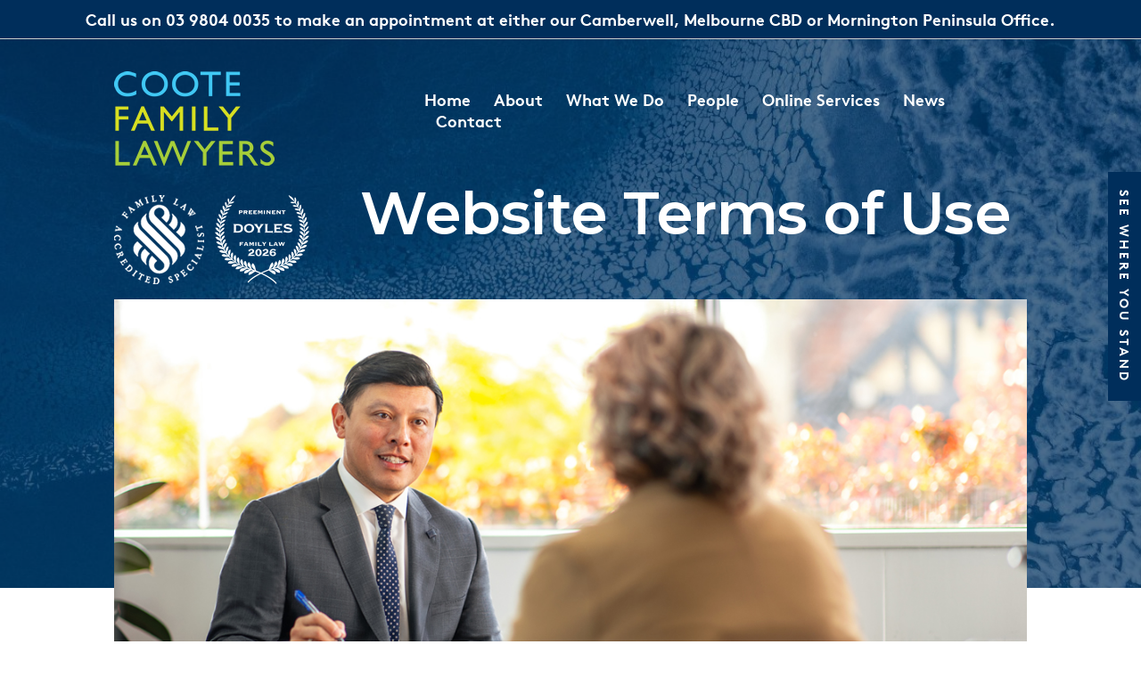

--- FILE ---
content_type: text/html; charset=UTF-8
request_url: https://www.cootefamilylawyers.com.au/terms-of-use.html
body_size: 4794
content:
<?xml version="1.0" encoding="UTF-8"?><!DOCTYPE html PUBLIC "-//W3C//DTD XHTML 1.0 Transitional//EN" "http://www.w3.org/TR/xhtml1/DTD/xhtml1-transitional.dtd">
<html xmlns="http://www.w3.org/1999/xhtml" xml:lang="en" lang="en" ><head><!-- start head -->
	<title>Terms of Use | Coote Family Lawyers</title>
	<meta http-equiv="Content-Type" content="text/html; charset=UTF-8" />
	<meta http-equiv="X-UA-Compatible" content="IE=Edge" />
	<meta property="og:type" content="website" />
	<meta property="og:title" content="Terms of Use | Coote Family Lawyers" />
	<meta property="og:description" content="Whilst we will do our best to ensure that information and material presented on this site is accurate and up-to-date, Coote Family Lawyers makes no representations regarding the accuracy or suitability of that information." />
	<meta property="og:url" content="http://www.cootefamilylawyers.com.au/terms-of-use.html" />
	<meta property="og:site_name" content="Coote Family Lawyers" />
	<meta name="description" content="Whilst we will do our best to ensure that information and material presented on this site is accurate and up-to-date, Coote Family Lawyers makes no representations regarding the accuracy or suitability of that information." />
	<meta name="author" content="TEAPOT Digital - www.teapotdigital.com.au" />
	<meta name="robots" content="all" />
	<meta name="poweredby" content="shopa/7.1.0-2021-03-25" />
	<script language="javascript" type="text/javascript" src="/thirdparty/inhouse/livesite.js"></script>
	<meta name="google-site-verification" content="YrodUWzdKhiHwQgUweGPeZ4XbTl_Syr-7vyNYKjiMYk" />
	<meta name="y_key" content="4792AB08FDFEF176D53ECAAA0AC6078B" />
	<meta name="msvalidate.01" content="4792AB08FDFEF176D53ECAAA0AC6078B" />
	<link rel="stylesheet" type="text/css" href="/css/" />
	<script language="javascript" type="text/javascript" src="/thirdparty/firebug/firebugx.js"></script>
	<meta name="HandheldFriendly" content="True" />
<meta name="MobileOptimized" content="320" />
<meta name="viewport" content="width=device-width, initial-scale=1, maximum-scale=5.0, user-scalable=0" /> 
<meta name="facebook-domain-verification" content="xfbpb82yvzwv8994usfl3rfrqk9b9l" />
<meta http-equiv="cleartype" content="on" />   <!-- ie font smoothing -->


<link rel="preconnect" href="https://fonts.googleapis.com">
<link rel="preconnect" href="https://fonts.gstatic.com" crossorigin>
<link href="https://fonts.googleapis.com/css2?family=Montserrat:wght@500;600;800&family=Source+Sans+Pro:wght@200;400;700&family=Spartan:wght@900&family=Roboto+Condensed:wght@200;300;400;700&display=swap" rel="stylesheet">


<!--<script type="text/javascript"	src="/thirdparty/jquery/3.5.1/jquery.min.js"></script>-->
<script src="https://ajax.googleapis.com/ajax/libs/jquery/3.5.1/jquery.min.js"></script>
<link href="/thirdparty/font-awesome/4.7/font-awesome.min.css" rel="stylesheet" type="text/css" media="screen" />


<!--[if IE 9 ]>
	<script type="text/javascript">
		$(document).ready(function() {
			$("html").addClass("ie ie9");
		});
	</script>
<![endif]-->
<!--[if (gt IE 9)]>
	<script type="text/javascript">
		$(document).ready(function() {
			$("html").addClass("no-js");
			$("html").attr("lang","en");			
		});
	</script>
<![endif]-->	

<!--[if lt IE 9]>
	<script src="http://html5shim.googlecode.com/svn/trunk/html5.js"></script>
<![endif]-->


<script type="text/javascript" src="/js/modernizr-2.6.2.min"></script>
<script src="/thirdparty/news-ticker/jcarousellite_1.0.1.js" type="text/javascript"></script>
<!--<script async defer src="https://maps.googleapis.com/maps/api/js?key=AIzaSyAUeu8-hqTM2yZUFkCvGDTLzhT0ILT7gnQ&ver=3.4.2&callback=init" type="text/javascript"></script>-->
<script type="text/javascript" src="/js/script.min"></script>

<script src='https://www.google.com/recaptcha/api.js'></script>

<!-- Google Tag Manager -->
<script>(function(w,d,s,l,i){w[l]=w[l]||[];w[l].push({'gtm.start':
new Date().getTime(),event:'gtm.js'});var f=d.getElementsByTagName(s)[0],
j=d.createElement(s),dl=l!='dataLayer'?'&l='+l:'';j.async=true;j.src=
'https://www.googletagmanager.com/gtm.js?id='+i+dl;f.parentNode.insertBefore(j,f);
})(window,document,'script','dataLayer','GTM-WXH8CCT');</script>
<!-- End Google Tag Manager -->

<script async src='https://www.googletagmanager.com/gtag/js?id=G-WR53C3HR8Y'></script><script>window.dataLayer = window.dataLayer || [];function gtag(){dataLayer.push(arguments);} gtag('js', new Date()); gtag('config', 'G-WR53C3HR8Y');</script>
</head>
<body class="default"  ><!-- start header --><form method="post" name="shopaform" id="shopaform" enctype="multipart/form-data" action=""><a name = "top"></a>
<!-- Google Tag Manager (noscript) -->
<noscript><iframe src="https://www.googletagmanager.com/ns.html?id=GTM-TLS93SW" height="0" width="0" style="display:none;visibility:hidden"></iframe></noscript>
<!-- End Google Tag Manager (noscript) -->

<div class="preloader"><span></span></div>
<div class="loader"><span></span></div>
<div class="loading-spinner"><span></span></div>
<div class="tsettify"><a href = "https://coote.settify.com.au/landing/?referral=headertextlink" target = "_blank">See Where you stand</a></div>

<div class="fixcall1"><a href = "tel:0398040035" target = "_blank"> Call us on 03 9804 0035 to make an appointment at either our Camberwell, Melbourne CBD or Mornington Peninsula Office.</a></div>

<div class="blue-bar">
	<!--
	<video preload="preload" autoplay="autoplay" loop="loop">
		<source src="/img/pb.webm" type="video/webm">
		<source src="/img/pb.mp4" type="video/mp4">
	</video>
	-->
</div>
<div class="mobile-test"></div>

<header class="main-header">	
	<a href = "" class = "menu hamburger">Menu<span></span></a>		
	<a class = "mobile-logo" href = "/" title = "Coote Family Lawyers"><strong class="w1">Coote</strong> <strong class="w2">Family</strong> <strong class="w3">Lawyers</strong></a>

	<div class="drop-down">
		<div class="header-wrap">
			<h1><a href = "/" title = "Coote Family Lawyers">
				<img src = "/img/logo.png" alt = "Coote Family Lawyers" border = "0" />
				<span><strong class="w1">Coote</strong> <strong class="w2">Family</strong> <strong class="w3">Lawyers</strong></span>
			</a></h1>
			<nav class="wrap main">			
				<ul class="nav-inner"><li><a href = "/home.html" title = "Home">Home</a></li><li><a href = "/divorce-law.html" title = "About">About</a></li><li><a href = "/services.html" title = "What We Do">What We Do</a></li><li><a href = "/our-people.html" title = "People">People</a></li><li><a href = "/online-wills.html" title = "Online Services">Online Services</a></li><li><a href = "/news.html" title = "News">News</a></li><li><a href = "/contact-us.html" title = "Contact">Contact</a></li></ul>				
			</nav>
		</div>
	</div>	
</header>
		  
<main class="content-wrap">
	<section id="content" class="mcont">
		<header>
			<div class="heading">
				<h1 class='nav-trigger'></h1>
			</div>	
			<figure>
	<img src = "/img/469" alt = "Our lawyers are well-versed in this process, including when this involves complicated company and trust arrangements. " title = "Our lawyers are well-versed in this process, including when this involves complicated company and trust arrangements. " border = "0" />
	<figcaption>Property Settlements</figcaption>
</figure>							
		</header>
					
		<article>
			<div class="wrap">
				<div class="intro">					
					<h2>Terms of Use
 <div class="ltestim_blk"><p>I can safely say I'm glad to have been recommended to your firm.</p></div> </h2>					
					<h1>Website Terms of Use</h1>
<h3>By viewing this website you agree to be bound by the Terms of Use, as set out below.</h3>
<p>This website is owned and authored by Coote Family Lawyers. Except where necessary for viewing the site on your browser or as permitted under the Copyright Act 1968 (Cth) or other applicable laws, no material on this site may be reproduced, adapted, uploaded to a third party, altered, or distributed in any form without the specific written consent of Coote Family Lawyers.</p>
<p>All material presented on this site is intended to contain matters of interest. The material is not intended to be legal advice and should not be relied upon as a substitute for legal advice. Visitors to this site are urged to refrain from acting on the basis of any information presented on this site without first obtaining specific legal advice as to their situation. Your use of this web site is not intended to, nor will, create any relationship of client and solicitor between you and us.</p>
<p style="text-align: justify;">To the maximum extent permitted by law, Coote Family Lawyers excludes any liability to any person for loss or damage of any kind arising from or relating to the material and/or use of this website. Where legislation implies a condition or warranty into these terms of use which may not lawfully be excluded, then to the maximum extent permitted by law, our liability for breach of the condition or warranty will at our option be limited to the supply of the services again, or the payment of the cost of having them supplied again. Whilst we will do our best to ensure that information and material presented on this site is accurate and up-to-date, Coote Family Lawyers makes no representations regarding the accuracy or suitability of that information.</p>
<p>The website contains links to domains, other than cootefamilylawyers.com.au that are owned and operated by third parties. We do not endorse, control or approve of any material presented on any such website and are thus not responsible for their content.</p>
<p>&nbsp;</p>
<div class="callto"><a href = "tel:0398040035" target = "_blank">Call Coote Family Lawyers today on 03 9804 0035.</a></div>
				</div>		
			</div>
		</article>				
	</section>
	<div class="ser_blk">
	<div class="ser_icons">
		<span><a href = "/accredited-family-law-specialists.html" title = "Family Law"><img src = "/img/family-law.png" border = "0" /> Accredited Family Law Specialists</a></span>
		<span><a href = "/childrens-arrangements-divorce.html" title = "Children's Arrangements"><img src = "/img/childrens.png" border = "0" /> Children's Arrangements</a></span>
		<span><a href = "/property-settlements.html" title = "Property Settlements"><img src = "/img/property.png" border = "0" /> Property Settlements</a></span>
		<span><a href = "/de-facto-breakdown.html" title = "De Facto Relationships"><img src = "/img/defacto.png" border = "0" /> De Facto Relationships</a></span>
		<span><a href = "/spousal-maintenance.html" title = "Child Support and Spousal Maintenance"><img src = "/img/support.png" border = "0" /> Child Support &amp; Spousal Maintenance</a></span>
		<span><a href = "/conveyancing-lawyers.html" title = "Conveyancing"><img src = "/img/conveyancing.png" border = "0" /> Conveyancing</a></span>
		<span><a href = "/divorce-lawyers-melbourne.html" title = "Divorce"><img src = "/img/divorce.png" border = "0" /> Divorce</a></span>
		<span><a href = "/same-sex-relationship-lawyers.html" title = "Same Sex Relationships"><img src = "/img/samesex.png" border = "0" /> Same-Sex Relationships</a></span>
		<span><a href = "/wills-estates-lawyers.html" title = "Wills and Estates"><img src = "/img/wills.png" border = "0" /> Wills &amp; Powers of Attorney</a></span>
		<span><a href = "/wills-estate-planning.html" title = "Estates Planning"><img src = "/img/financial_planners.png" border = "0" /> Estate Planning</a></span>
	</div>
</div>
	
</main>
<div class="fsettify">
	<div class="inner">		
		<iframe src="https://s3-ap-southeast-2.amazonaws.com/widgets.settify.com.au/banner-v1/cootev2.html?placement=footer&invert=true" frameborder="0" width="100%" height="150px" sandbox="allow-scripts allow-top-navigation"></iframe>
	</div>
</div>
<div class="ftn_blk">
	<div class="inner">	
		<div class="col latest_blk">
			<h2>Latest News</h2>
			<div class="fnews"><a href = "/marriage-vs-defacto-what-happens-when-you-separate.html" title = "Marriage vs De Facto: What happens when you separate?">
	<div class="col nimg"><img src = "/img/1996" width = "300" height = "300" alt = "" title = "" border = "0" /></div>
	<div class="col ninfo">
		<h3>Marriage vs De Facto: What happens when you separate?</h3>
		<div class="ndate">Thursday 20th of November 2025</div>
		<p>In her article for Onya Magazine, Alexa Plotkin outlines the legal protections available to married and de facto partners when dividing finances and organising post-separation arrangements.</p>
	</div>
</a></div>
			<!--<div class="fnews"></div>-->
		</div>		
		<div class="col testim_blk mhidden">
			<h2>Testimonials</h2>
			<p>Thank you for the clear and concise information and way forward</p>
		</div>			
	</div>	
</div>	
<div class="footer_blk">
	<div class="footer">
        <p>
            <a href = "/" title = "Coote Family Lawyers"><img src = "/img/f-logo.png" alt = "Coote Family Lawyers" border = "0" /></a>
            &copy; <a href = "/" title = "Coote Family Lawyers">Coote Family Lawyers</a><br/><br/>
            <span class="powered"><a href = "https://www.teapotdigital.com.au" target = "_blank">Website by TEAPOT Digital</a></span>
            
            <span class="fsicon">
                <a href = "/view/1878" title = "Facebook" target = "_blank" class = "external"><span class="fa fa-facebook"></span></a>
                <a href = "/view/1877" title = "Instagram" target = "_blank" class = "external"><span class="fa fa-instagram"></span></a>
                <a href = "/view/1879" title = "Linkedin" target = "_blank" class = "external"><span class="fa fa-linkedin"></span></a>
            </span>
        </p>

        <p>
            <span class="loc"><strong>Head Office</strong> <br/>Level One, 971 Burke Road<br />Camberwell, 3124, Victoria<br/>Ph: <a href = "tel:+61398040035">+61 3 9804 0035</a></span>
            <span class="loc"><strong>Melbourne CBD Office</strong> <br/>Level 12, 263 William Street <br />Melbourne, 3000, Victoria<br/>Ph: <a href = "tel:+61398040035">+61 3 9804 0035</a></span>
            <span class="loc"><strong>Mornington Peninsula Office </strong><br/>1/2-8 Russell Street<br />Balnarring, 3926, Victoria<br/>Ph: <a href = "tel:+61359275010">+61 3 5927 5010</a></span>
        </p>
        <p><a href = "/managing-costs.html" title = "Costs">Costs</a><br /><a href = "/careers.html" title = "Careers">Careers</a><br /><a href = "/privacy-policy.html" title = "Privacy Policy">Privacy Policy</a><br /><a href = "/resources.html" title = "Resources">Resources</a><br /><a href = "/terms-of-use.html" title = "Terms of Use">Terms of Use</a><br /><a href = "/contact-us.html" title = "Contact">Contact</a></p>
    </div>
</div>
<div class="fgill">	<img src = "/img/gillian.png" border = "0" /> </div>
<div class="fquote">"At Coote Family Lawyers, we’ll get you to the other side."</div>
<div class="fmcall"> <a href = "tel:+61398040035" title = "Call us"><i class="fa fa-phone"></i> Call Us </a> </div>

<div id="toTop"><span class="fa fa-arrow-up"></span>Back To Top</div>

	
<script type="text/javascript">clickRegister();</script></form><!-- end footer --></body></html>

--- FILE ---
content_type: text/html
request_url: https://s3-ap-southeast-2.amazonaws.com/widgets.settify.com.au/banner-v1/cootev2.html?placement=footer&invert=true
body_size: 48962
content:
<!DOCTYPE html><html lang="en" class="no-js"><head><meta charset="UTF-8"><meta http-equiv="X-UA-Compatible" content="IE=edge"><meta name="viewport" content="width=device-width,initial-scale=1"><title>Settify Banner Widget v1</title><meta name="description" content="Alert clients to the possibility of making a start online"><meta name="author" content="Settify"><link rel="shortcut icon" href="../favicon.ico"><style>
article,aside,details,figcaption,figure,footer,header,hgroup,main,nav,section,summary{display:block;}audio,canvas,video{display:inline-block;}audio:not([controls]){display:none;height:0;}[hidden]{display:none;}html{font-family:sans-serif;-ms-text-size-adjust:100%;-webkit-text-size-adjust:100%;}body{margin:0;}a:focus{outline:thin dotted;}a:active,a:hover{outline:0;}h1{font-size:2em;margin:0.67em 0;}abbr[title]{border-bottom:1px dotted;}b,strong{font-weight:bold;}dfn{font-style:italic;}hr{-moz-box-sizing:content-box;box-sizing:content-box;height:0;}mark{background:#ff0;color:#000;}code,kbd,pre,samp{font-family:monospace,serif;font-size:1em;}pre{white-space:pre-wrap;}q{quotes:"\201C" "\201D" "\2018" "\2019";}small{font-size:80%;}sub,sup{font-size:75%;line-height:0;position:relative;vertical-align:baseline;}sup{top:-0.5em;}sub{bottom:-0.25em;}img{border:0;}svg:not(:root){overflow:hidden;}figure{margin:0;}fieldset{border:1px solid #c0c0c0;margin:0 2px;padding:0.35em 0.625em 0.75em;}legend{border:0;padding:0;}button,input,select,textarea{font-family:inherit;font-size:100%;margin:0;}button,input{line-height:normal;}button,select{text-transform:none;}button,html input[type="button"],input[type="reset"],input[type="submit"]{-webkit-appearance:button;cursor:pointer;}button[disabled],html input[disabled]{cursor:default;}input[type="checkbox"],input[type="radio"]{box-sizing:border-box;padding:0;}input[type="search"]{-webkit-appearance:textfield;-moz-box-sizing:content-box;-webkit-box-sizing:content-box;box-sizing:content-box;}input[type="search"]::-webkit-search-cancel-button,input[type="search"]::-webkit-search-decoration{-webkit-appearance:none;}button::-moz-focus-inner,input::-moz-focus-inner{border:0;padding:0;}textarea{overflow:auto;vertical-align:top;}table{border-collapse:collapse;border-spacing:0;}
</style><style>
*, *:after, *:before { -webkit-box-sizing: border-box; box-sizing: border-box; }
.clearfix:before, .clearfix:after { content: ''; display: table; }
.clearfix:after { clear: both; }

@font-face {
  font-family: 'HelveticaNeueLTStd-Roman';
  src: url('https://s3-ap-southeast-2.amazonaws.com/widgets.settify.com.au/banner-v1/fonts/HelveticaNeueLTW01-55Roman.eot');
  src: url('https://s3-ap-southeast-2.amazonaws.com/widgets.settify.com.au/banner-v1/fonts/HelveticaNeueLTW01-55Roman.eot?#iefix') format('embedded-opentype'),
      url('https://s3-ap-southeast-2.amazonaws.com/widgets.settify.com.au/banner-v1/fonts/HelveticaNeueLTW01-55Roman.woff2') format('woff2'),
      url('https://s3-ap-southeast-2.amazonaws.com/widgets.settify.com.au/banner-v1/fonts/HelveticaNeueLTW01-55Roman.woff') format('woff'),
      url('https://s3-ap-southeast-2.amazonaws.com/widgets.settify.com.au/banner-v1/fonts/HelveticaNeueLTW01-55Roman.ttf') format('truetype');
  font-weight: normal;
  font-style: normal;
}

@font-face {
  font-family: 'Brown';
  src: url('https://s3-ap-southeast-2.amazonaws.com/widgets.settify.com.au/banner-v1/fonts/Brown-Bold.eot');
  src: url('https://s3-ap-southeast-2.amazonaws.com/widgets.settify.com.au/banner-v1/fonts/Brown-Bold.eot?#iefix') format('embedded-opentype'),
      url('https://s3-ap-southeast-2.amazonaws.com/widgets.settify.com.au/banner-v1/fonts/Brown-Bold.woff2') format('woff2'),
      url('https://s3-ap-southeast-2.amazonaws.com/widgets.settify.com.au/banner-v1/fonts/Brown-Bold.woff') format('woff'),
      url('https://s3-ap-southeast-2.amazonaws.com/widgets.settify.com.au/banner-v1/fonts/Brown-Bold.ttf') format('truetype');
  font-weight: bold;
  font-style: normal;
}

body {
	background: transparent;
	color: #383a3c;
	font-weight: 400;
	font-size: 1em;
	line-height: 1.25;
	font-family:  'HelveticaNeueLTStd-Roman', Calibri, Arial, sans-serif;
}

a, button {
	outline: none;
}

a {
	text-decoration: none;
}


p.ref {
	text-align: center;
	padding: 2em 1em;
}

</style><style>
/* Header */
.large-header {
	/*width: 100%;*/
	background: #002E5B;
  color: #FFFFFF;
	overflow: hidden;
	z-index: 1;
	/*margin-top: 10px;*/
	/* border: 2px solid #002E5B; */
  position: relative;
	transition: background, color, 0.5s;

	width: 100%; /*95%;*/
	/*border-radius: 15px;*/
	margin-left: auto;
	margin-right: auto;

	/*min-height: 100px;*/
  height: 100%;
}

.large-header:hover {
	background: #002E5B;
	color: #FFFFFF;
	cursor: pointer;
	/*border: 2px solid;*/

	/*-webkit-box-shadow: 0px 12px 14px -7px rgba(0,0,0,0.75);*/
	/*-moz-box-shadow: 0px 12px 14px -7px rgba(0,0,0,0.75);*/
	/*box-shadow: 0px 12px 14px -7px rgba(0,0,0,0.75);*/
}

.invert {
	background: #002E5B;
	color: #FFFFFF;
}

.invert:hover {
	background: #002E5B;
	color: #FFFFFF;
}

.lawyer:hover {
  background: #eeefef;
}

.small {
	height: 100px;
}

.text-center {
	width: 100%;
	position: absolute;
  top: 50%;
	transform: translateY(-50%);
}

.link-underline {
  border-bottom: 1px solid;
}

.buttonised:hover {
  border-color: #4ACAF3;
}

.demo-canvas {
	position: absolute;
	top: 0;
	z-index: -1;
}

.demo-canvas:hover {
	cursor: pointer;
}

.click-overlay {
	z-index: 20 !important;
	width: 100%;
	height: 100%;
	position: absolute;
	top: 0;
}


.main-title {
  margin: 0px;
  text-align: center;
  margin-top: 10px;
	padding-left: 10px;
	padding-right: 10px;
  
  font-family: 'Brown';
}



.main-subtitle {
  text-transform: uppercase;
  margin: 0;
  text-align: center;
  margin-bottom: 10px;
	padding-left: 10px;
  padding-right: 10px;
  color: #4ACAF3;
	transition: background, color, 0.5s;
}

.large-header:hover .main-subtitle {
  color: #FFFFFF;
}

.invert .main-subtitle {
	color: #4ACAF3;
}

.invert.large-header:hover .main-subtitle {
	color: #FFFFFF;
	
}

.demo-1 .main-title {
	text-transform: uppercase;
	font-size: 2.2em;
	letter-spacing: 0.1em;
	line-height: 1.35;
  margin-bottom: 10px;
}

@media only screen and (max-width : 968px) {
	.demo-1 .main-title{
		font-size: 2.2em;
		line-height: 1.25;
	  margin-bottom: 5px;
	}

	.demo-1 .small .main-title {
		font-size: 1.8em;
	}
}

@media only screen and (max-width : 822px) {
	.demo-1 .main-title{
		font-size: 2.1em;
		line-height: 1.20;
	  margin-bottom: 5px;
	}

	.demo-1 .small .main-title {
		font-size: 1.7em;
	}
}

@media only screen and (min-width : 1150px) {
	.demo-1 .main-title{
		font-size: 2.5em;
	}

	.demo-1 .small .main-title {
		font-size: 2.1em;
	}
}

@media only screen and (max-width : 550px) {
	.demo-1 .main-title{
		font-size: 2.0em;
		line-height: 1.15;
	  margin-bottom: 0px;
	}

	.demo-1 .small .main-title {
		font-size: 1.6em;
	}
}

@media only screen and (max-width : 483px) {
	.demo-1 .main-title{
		font-size: 1.5em;
		line-height: 1.15;
	  margin-bottom: 0px;
	}

	.demo-1 .small .main-title {
		font-size: 1.1em;
	}

	.demo-1 .small .main-subtitle {
		font-size: 0.9em;
	}
}

@media only screen and (max-width : 370px) {
	.demo-1 .main-title{
		font-size: 1.3em;
		line-height: 1.15;
	  margin-bottom: 0px;
	}

	.demo-1 .small .main-title {
		font-size: 1em;
	}
}

@media only screen and (max-width : 235px) {
	.demo-1 .main-title{
		font-size: 1.1em;
		line-height: 1.15;
	  margin-bottom: 0px;
	}

	.demo-1 .small .main-title {
		font-size: 0.8em;
	}
}

@media only screen and (max-width : 200px) {
	.demo-1 .main-title{
		font-size: 1.0em;
		line-height: 1.15;
	  margin-bottom: 0px;
	}

	.demo-1 .small .main-title {
		font-size: 0.7em;
	}
}

	.main-subtitle {
		font-size: 0.9em;
	}
}

.main-title .thin {
	font-weight: 200;
}

</style><!--[if IE]>
		<script src="http://html5shiv.googlecode.com/svn/trunk/html5.js"></script>
		<![endif]--></head><body><div class="container demo-1" style="overflow:hidden;"><div class="content" style="height: 150px; position: relative;"><a href="#" target="_parent" id="ab_link" style="position:relative; width:100%;"><div id="large-header" class="large-header"><canvas id="demo-canvas" class="demo-canvas"></canvas><div class="text-center"><h1 class="main-title"><span class="thin link-underline" id="ab_clickhere"></span> <span class="thin" id="ab_titlestart"></span> <span id="ab_titleend"></span><noscript><span class="thin link-underline" id="ab_clickhere">Click Here</span> <span class="thin" id="ab_titlestart">to </span><span id="ab_titleend">Get Started Online</span></noscript></h1><p class="main-subtitle" id="ab_subtitle"></p><noscript><p class="main-subtitle">You will need to enable JavaScript in your browser.</p></noscript></div></div></a></div><script>
/*! Settify-Banner-Widget 2024-04-16 */

!function(){function a(t){this.message=t}var t="undefined"!=typeof exports?exports:self,l="ABCDEFGHIJKLMNOPQRSTUVWXYZabcdefghijklmnopqrstuvwxyz0123456789+/=";(a.prototype=new Error).name="InvalidCharacterError",t.btoa||(t.btoa=function(t){for(var e,i,n=String(t),r=0,s=l,o="";n.charAt(0|r)||(s="=",r%1);o+=s.charAt(63&e>>8-r%1*8)){if(255<(i=n.charCodeAt(r+=.75)))throw new a("'btoa' failed: The string to be encoded contains characters outside of the Latin1 range.");e=e<<8|i}return o}),t.atob||(t.atob=function(t){var e=String(t).replace(/=+$/,"");if(e.length%4==1)throw new a("'atob' failed: The string to be decoded is not correctly encoded.");for(var i,n,r=0,s=0,o="";n=e.charAt(s++);~n&&(i=r%4?64*i+n:n,r++%4)&&(o+=String.fromCharCode(255&i>>(-2*r&6))))n=l.indexOf(n);return o})}();var _gsScope="undefined"!=typeof module&&module.exports&&"undefined"!=typeof global?global:this||window;(_gsScope._gsQueue||(_gsScope._gsQueue=[])).push(function(){"use strict";_gsScope._gsDefine("easing.Back",["easing.Ease"],function(m){function t(t,e){var i=l("easing."+t,function(){},!0);return(t=i.prototype=new m).constructor=i,t.getRatio=e,i}function e(t,e,i,n){return n=l("easing."+t,{easeOut:new e,easeIn:new i,easeInOut:new n},!0),h(n,t),n}function v(t,e,i){this.t=t,this.v=e,i&&(((this.next=i).prev=this).c=i.v-e,this.gap=i.t-t)}var i,n,r=_gsScope.GreenSockGlobals||_gsScope,s=r.com.greensock,o=2*Math.PI,a=Math.PI/2,l=s._class,h=m.register||function(){},u=function(t,e){var i=l("easing."+t,function(t){this._p1=t||0===t?t:1.70158,this._p2=1.525*this._p1},!0),t=i.prototype=new m;return t.constructor=i,t.getRatio=e,t.config=function(t){return new i(t)},i},s=e("Back",u("BackOut",function(t){return--t*t*((this._p1+1)*t+this._p1)+1}),u("BackIn",function(t){return t*t*((this._p1+1)*t-this._p1)}),u("BackInOut",function(t){return(t*=2)<1?.5*t*t*((this._p2+1)*t-this._p2):.5*((t-=2)*t*((this._p2+1)*t+this._p2)+2)})),c=l("easing.SlowMo",function(t,e,i){e=e||0===e?e:.7,null==t?t=.7:1<t&&(t=1),this._p=1!==t?e:0,this._p1=(1-t)/2,this._p2=t,this._p3=this._p1+this._p2,this._calcEnd=!0===i},!0),u=c.prototype=new m;return u.constructor=c,u.getRatio=function(t){var e=t+(.5-t)*this._p;return this._p1>t?this._calcEnd?1-(t=1-t/this._p1)*t:e-(t=1-t/this._p1)*t*t*t*e:t>this._p3?this._calcEnd?1-(t=(t-this._p3)/this._p1)*t:e+(t-e)*(t=(t-this._p3)/this._p1)*t*t*t:this._calcEnd?1:e},c.ease=new c(.7,.7),u.config=c.config=function(t,e,i){return new c(t,e,i)},(u=(i=l("easing.SteppedEase",function(t){t=t||1,this._p1=1/t,this._p2=t+1},!0)).prototype=new m).constructor=i,u.getRatio=function(t){return t<0?t=0:1<=t&&(t=.999999999),(this._p2*t>>0)*this._p1},u.config=i.config=function(t){return new i(t)},(u=(n=l("easing.RoughEase",function(t){for(var e,i,n,r,s,o,a=(t=t||{}).taper||"none",l=[],h=0,u=0|(t.points||20),c=u,_=!1!==t.randomize,p=!0===t.clamp,d=t.template instanceof m?t.template:null,f="number"==typeof t.strength?.4*t.strength:.4;-1<--c;)e=_?Math.random():1/u*c,i=d?d.getRatio(e):e,n="none"===a?f:"out"===a?(r=1-e)*r*f:"in"===a?e*e*f:.5*(r=e<.5?2*e:2*(1-e))*r*f,_?i+=Math.random()*n-.5*n:c%2?i+=.5*n:i-=.5*n,p&&(1<i?i=1:i<0&&(i=0)),l[h++]={x:e,y:i};for(l.sort(function(t,e){return t.x-e.x}),o=new v(1,1,null),c=u;-1<--c;)s=l[c],o=new v(s.x,s.y,o);this._prev=new v(0,0,0!==o.t?o:o.next)},!0)).prototype=new m).constructor=n,u.getRatio=function(t){var e=this._prev;if(t>e.t){for(;e.next&&t>=e.t;)e=e.next;e=e.prev}else for(;e.prev&&e.t>=t;)e=e.prev;return(this._prev=e).v+(t-e.t)/e.gap*e.c},u.config=function(t){return new n(t)},n.ease=new n,e("Bounce",t("BounceOut",function(t){return t<1/2.75?7.5625*t*t:t<2/2.75?7.5625*(t-=1.5/2.75)*t+.75:t<2.5/2.75?7.5625*(t-=2.25/2.75)*t+.9375:7.5625*(t-=2.625/2.75)*t+.984375}),t("BounceIn",function(t){return 1/2.75>(t=1-t)?1-7.5625*t*t:t<2/2.75?1-(7.5625*(t-=1.5/2.75)*t+.75):t<2.5/2.75?1-(7.5625*(t-=2.25/2.75)*t+.9375):1-(7.5625*(t-=2.625/2.75)*t+.984375)}),t("BounceInOut",function(t){var e=t<.5;return t=(t=e?1-2*t:2*t-1)<1/2.75?7.5625*t*t:t<2/2.75?7.5625*(t-=1.5/2.75)*t+.75:t<2.5/2.75?7.5625*(t-=2.25/2.75)*t+.9375:7.5625*(t-=2.625/2.75)*t+.984375,e?.5*(1-t):.5*t+.5})),e("Circ",t("CircOut",function(t){return Math.sqrt(1- --t*t)}),t("CircIn",function(t){return-(Math.sqrt(1-t*t)-1)}),t("CircInOut",function(t){return(t*=2)<1?-.5*(Math.sqrt(1-t*t)-1):.5*(Math.sqrt(1-(t-=2)*t)+1)})),e("Elastic",(u=function(t,e,i){var n=l("easing."+t,function(t,e){this._p1=t||1,this._p2=e||i,this._p3=this._p2/o*(Math.asin(1/this._p1)||0)},!0),t=n.prototype=new m;return t.constructor=n,t.getRatio=e,t.config=function(t,e){return new n(t,e)},n})("ElasticOut",function(t){return this._p1*Math.pow(2,-10*t)*Math.sin((t-this._p3)*o/this._p2)+1},.3),u("ElasticIn",function(t){return-(this._p1*Math.pow(2,10*--t)*Math.sin((t-this._p3)*o/this._p2))},.3),u("ElasticInOut",function(t){return(t*=2)<1?-.5*this._p1*Math.pow(2,10*--t)*Math.sin((t-this._p3)*o/this._p2):.5*this._p1*Math.pow(2,-10*--t)*Math.sin((t-this._p3)*o/this._p2)+1},.45)),e("Expo",t("ExpoOut",function(t){return 1-Math.pow(2,-10*t)}),t("ExpoIn",function(t){return Math.pow(2,10*(t-1))-.001}),t("ExpoInOut",function(t){return(t*=2)<1?.5*Math.pow(2,10*(t-1)):.5*(2-Math.pow(2,-10*(t-1)))})),e("Sine",t("SineOut",function(t){return Math.sin(t*a)}),t("SineIn",function(t){return 1-Math.cos(t*a)}),t("SineInOut",function(t){return-.5*(Math.cos(Math.PI*t)-1)})),l("easing.EaseLookup",{find:function(t){return m.map[t]}},!0),h(r.SlowMo,"SlowMo","ease,"),h(n,"RoughEase","ease,"),h(i,"SteppedEase","ease,"),s},!0)}),_gsScope._gsDefine&&_gsScope._gsQueue.pop()(),function(t){function i(t,e){return t.test(e)}function e(t){var e=t||navigator.userAgent;if(void 0!==(t=(e=void 0!==(t=e.split("[FBAN"))[1]?t[0]:e).split("Twitter"))[1]&&(e=t[0]),this.apple={phone:i(r,e),ipod:i(s,e),tablet:!i(r,e)&&i(o,e),device:i(r,e)||i(s,e)||i(o,e)},this.amazon={phone:i(h,e),tablet:!i(h,e)&&i(u,e),device:i(h,e)||i(u,e)},this.android={phone:i(h,e)||i(a,e),tablet:!i(h,e)&&!i(a,e)&&(i(u,e)||i(l,e)),device:i(h,e)||i(u,e)||i(a,e)||i(l,e)},this.windows={phone:i(c,e),tablet:i(_,e),device:i(c,e)||i(_,e)},this.other={blackberry:i(p,e),blackberry10:i(d,e),opera:i(f,e),firefox:i(v,e),chrome:i(m,e),device:i(p,e)||i(d,e)||i(f,e)||i(v,e)||i(m,e)},this.seven_inch=i(g,e),this.any=this.apple.device||this.android.device||this.windows.device||this.other.device||this.seven_inch,this.phone=this.apple.phone||this.android.phone||this.windows.phone,this.tablet=this.apple.tablet||this.android.tablet||this.windows.tablet,"undefined"==typeof window)return this}function n(){var t=new e;return t.Class=e,t}var r=/iPhone/i,s=/iPod/i,o=/iPad/i,a=/(?=.*\bAndroid\b)(?=.*\bMobile\b)/i,l=/Android/i,h=/(?=.*\bAndroid\b)(?=.*\bSD4930UR\b)/i,u=/(?=.*\bAndroid\b)(?=.*\b(?:KFOT|KFTT|KFJWI|KFJWA|KFSOWI|KFTHWI|KFTHWA|KFAPWI|KFAPWA|KFARWI|KFASWI|KFSAWI|KFSAWA)\b)/i,c=/Windows Phone/i,_=/(?=.*\bWindows\b)(?=.*\bARM\b)/i,p=/BlackBerry/i,d=/BB10/i,f=/Opera Mini/i,m=/(CriOS|Chrome)(?=.*\bMobile\b)/i,v=/(?=.*\bFirefox\b)(?=.*\bMobile\b)/i,g=new RegExp("(?:Nexus 7|BNTV250|Kindle Fire|Silk|GT-P1000)","i");"undefined"!=typeof module&&module.exports&&"undefined"==typeof window?module.exports=e:"undefined"!=typeof module&&module.exports&&"undefined"!=typeof window?module.exports=n():"function"==typeof define&&define.amd?define("isMobile",[],t.isMobile=n()):t.isMobile=n()}(this),function(){for(var s=0,t=["ms","moz","webkit","o"],e=0;e<t.length&&!window.requestAnimationFrame;++e)window.requestAnimationFrame=window[t[e]+"RequestAnimationFrame"],window.cancelAnimationFrame=window[t[e]+"CancelAnimationFrame"]||window[t[e]+"CancelRequestAnimationFrame"];window.requestAnimationFrame||(window.requestAnimationFrame=function(t,e){var i=(new Date).getTime(),n=Math.max(0,16-(i-s)),r=window.setTimeout(function(){t(i+n)},n);return s=i+n,r}),window.cancelAnimationFrame||(window.cancelAnimationFrame=function(t){clearTimeout(t)})}(),function(_){"use strict";var e,i,p=_.GreenSockGlobals=_.GreenSockGlobals||_;if(!p.TweenLite){var d,f=function(t){for(var e=t.split("."),i=p,n=0;e.length>n;n++)i[e[n]]=i=i[e[n]]||{};return i},c=f("com.greensock"),m=1e-10,a=function(t){for(var e=[],i=t.length,n=0;n!==i;e.push(t[n++]));return e},v=function(){},u=(e=Object.prototype.toString,i=e.call([]),function(t){return null!=t&&(t instanceof Array||"object"==typeof t&&!!t.push&&e.call(t)===i)}),g={},w=function(a,l,h,u){this.sc=g[a]?g[a].sc:[],(g[a]=this).gsClass=null,this.func=h;var c=[];this.check=function(t){for(var e,i,n,r,s=l.length,o=s;-1<--s;)(e=g[l[s]]||new w(l[s],[])).gsClass?(c[s]=e.gsClass,o--):t&&e.sc.push(this);if(0===o&&h)for(n=(i=("com.greensock."+a).split(".")).pop(),r=f(i.join("."))[n]=this.gsClass=h.apply(h,c),u&&(p[n]=r,"function"==typeof define&&define.amd?define((_.GreenSockAMDPath?_.GreenSockAMDPath+"/":"")+a.split(".").pop(),[],function(){return r}):"TweenLite"===a&&"undefined"!=typeof module&&module.exports&&(module.exports=r)),s=0;this.sc.length>s;s++)this.sc[s].check()},this.check(!0)},n=_._gsDefine=function(t,e,i,n){return new w(t,e,i,n)},y=c._class=function(t,e,i){return e=e||function(){},n(t,[],function(){return e},i),e};n.globals=p;var t,r=[0,0,1,1],T=[],b=y("easing.Ease",function(t,e,i,n){this._func=t,this._type=i||0,this._power=n||0,this._params=e?r.concat(e):r},!0),P=b.map={},s=b.register=function(t,e,i,n){for(var r,s,o,a,l=e.split(","),h=l.length,u=(i||"easeIn,easeOut,easeInOut").split(",");-1<--h;)for(s=l[h],r=n?y("easing."+s,null,!0):c.easing[s]||{},o=u.length;-1<--o;)a=u[o],P[s+"."+a]=P[a+s]=r[a]=t.getRatio?t:t[a]||new t};for((t=b.prototype)._calcEnd=!1,t.getRatio=function(t){if(this._func)return this._params[0]=t,this._func.apply(null,this._params);var e=this._type,i=this._power,n=1===e?1-t:2===e?t:t<.5?2*t:2*(1-t);return 1===i?n*=n:2===i?n*=n*n:3===i?n*=n*n*n:4===i&&(n*=n*n*n*n),1===e?1-n:2===e?n:t<.5?n/2:1-n/2},l=(o=["Linear","Quad","Cubic","Quart","Quint,Strong"]).length;-1<--l;)t=o[l]+",Power"+l,s(new b(null,null,1,l),t,"easeOut",!0),s(new b(null,null,2,l),t,"easeIn"+(0===l?",easeNone":"")),s(new b(null,null,3,l),t,"easeInOut");P.linear=c.easing.Linear.easeIn,P.swing=c.easing.Quad.easeInOut;var S=y("events.EventDispatcher",function(t){this._listeners={},this._eventTarget=t||this});(t=S.prototype).addEventListener=function(t,e,i,n,r){r=r||0;var s,o,a=this._listeners[t],l=0;for(null==a&&(this._listeners[t]=a=[]),o=a.length;-1<--o;)(s=a[o]).c===e&&s.s===i?a.splice(o,1):0===l&&r>s.pr&&(l=o+1);a.splice(l,0,{c:e,s:i,up:n,pr:r}),this!==I||d||I.wake()},t.removeEventListener=function(t,e){var i,n=this._listeners[t];if(n)for(i=n.length;-1<--i;)if(n[i].c===e)return void n.splice(i,1)},t.dispatchEvent=function(t){var e,i,n,r=this._listeners[t];if(r)for(e=r.length,i=this._eventTarget;-1<--e;)(n=r[e]).up?n.c.call(n.s||i,{type:t,target:i}):n.c.call(n.s||i)};for(var o,A=_.requestAnimationFrame,k=_.cancelAnimationFrame,x=Date.now||function(){return(new Date).getTime()},E=x(),l=(o=["ms","moz","webkit","o"]).length;-1<--l&&!A;)A=_[o[l]+"RequestAnimationFrame"],k=_[o[l]+"CancelAnimationFrame"]||_[o[l]+"CancelRequestAnimationFrame"];y("Ticker",function(t,e){var n,r,s,o,a,l=this,h=x(),i=!1!==e&&A,u=500,c=33,_=function(t){var e,i=x()-E;u<i&&(h+=i-c),E+=i,l.time=(E-h)/1e3,i=l.time-a,(!n||0<i||!0===t)&&(l.frame++,a+=i+(o<=i?.004:o-i),e=!0),!0!==t&&(s=r(_)),e&&l.dispatchEvent("tick")};S.call(l),l.time=l.frame=0,l.tick=function(){_(!0)},l.lagSmoothing=function(t,e){u=t||1e10,c=Math.min(e,u,0)},l.sleep=function(){null!=s&&((i&&k?k:clearTimeout)(s),r=v,s=null,l===I&&(d=!1))},l.wake=function(){null!==s?l.sleep():10<l.frame&&(E=x()-u+5),r=0===n?v:i&&A?A:function(t){return setTimeout(t,0|1e3*(a-l.time)+1)},l===I&&(d=!0),_(2)},l.fps=function(t){return arguments.length?(o=1/((n=t)||60),a=this.time+o,void l.wake()):n},l.useRAF=function(t){return arguments.length?(l.sleep(),i=t,void l.fps(n)):i},l.fps(t),setTimeout(function(){i&&(!s||l.frame<5)&&l.useRAF(!1)},1500)}),(t=c.Ticker.prototype=new c.events.EventDispatcher).constructor=c.Ticker;var h=y("core.Animation",function(t,e){this.vars=e=e||{},this._duration=this._totalDuration=t||0,this._delay=Number(e.delay)||0,this._timeScale=1,this._active=!0===e.immediateRender,this.data=e.data,this._reversed=!0===e.reversed,W&&(d||I.wake(),(e=this.vars.useFrames?H:W).add(this,e._time),this.vars.paused&&this.paused(!0))}),I=h.ticker=new c.Ticker;(t=h.prototype)._dirty=t._gc=t._initted=t._paused=!1,t._totalTime=t._time=0,t._rawPrevTime=-1,t._next=t._last=t._onUpdate=t._timeline=t.timeline=null,t._paused=!1;var M=function(){d&&2e3<x()-E&&I.wake(),setTimeout(M,2e3)};M(),t.play=function(t,e){return null!=t&&this.seek(t,e),this.reversed(!1).paused(!1)},t.pause=function(t,e){return null!=t&&this.seek(t,e),this.paused(!0)},t.resume=function(t,e){return null!=t&&this.seek(t,e),this.paused(!1)},t.seek=function(t,e){return this.totalTime(Number(t),!1!==e)},t.restart=function(t,e){return this.reversed(!1).paused(!1).totalTime(t?-this._delay:0,!1!==e,!0)},t.reverse=function(t,e){return null!=t&&this.seek(t||this.totalDuration(),e),this.reversed(!0).paused(!1)},t.render=function(){},t.invalidate=function(){return this},t.isActive=function(){var t,e=this._timeline,i=this._startTime;return!e||!this._gc&&!this._paused&&e.isActive()&&(t=e.rawTime())>=i&&i+this.totalDuration()/this._timeScale>t},t._enabled=function(t,e){return d||I.wake(),this._gc=!t,this._active=this.isActive(),!0!==e&&(t&&!this.timeline?this._timeline.add(this,this._startTime-this._delay):!t&&this.timeline&&this._timeline._remove(this,!0)),!1},t._kill=function(){return this._enabled(!1,!1)},t.kill=function(t,e){return this._kill(t,e),this},t._uncache=function(t){for(var e=t?this:this.timeline;e;)e._dirty=!0,e=e.timeline;return this},t._swapSelfInParams=function(t){for(var e=t.length,i=t.concat();-1<--e;)"{self}"===t[e]&&(i[e]=this);return i},t.eventCallback=function(t,e,i,n){if("on"===(t||"").substr(0,2)){var r=this.vars;if(1===arguments.length)return r[t];null==e?delete r[t]:(r[t]=e,r[t+"Params"]=u(i)&&-1!==i.join("").indexOf("{self}")?this._swapSelfInParams(i):i,r[t+"Scope"]=n),"onUpdate"===t&&(this._onUpdate=e)}return this},t.delay=function(t){return arguments.length?(this._timeline.smoothChildTiming&&this.startTime(this._startTime+t-this._delay),this._delay=t,this):this._delay},t.duration=function(t){return arguments.length?(this._duration=this._totalDuration=t,this._uncache(!0),this._timeline.smoothChildTiming&&0<this._time&&this._time<this._duration&&0!==t&&this.totalTime(this._totalTime*(t/this._duration),!0),this):(this._dirty=!1,this._duration)},t.totalDuration=function(t){return this._dirty=!1,arguments.length?this.duration(t):this._totalDuration},t.time=function(t,e){return arguments.length?(this._dirty&&this.totalDuration(),this.totalTime(t>this._duration?this._duration:t,e)):this._time},t.totalTime=function(t,e,i){if(d||I.wake(),!arguments.length)return this._totalTime;if(this._timeline){if(t<0&&!i&&(t+=this.totalDuration()),this._timeline.smoothChildTiming){this._dirty&&this.totalDuration();var n=this._totalDuration,r=this._timeline;if(n<t&&!i&&(t=n),this._startTime=(this._paused?this._pauseTime:r._time)-(this._reversed?n-t:t)/this._timeScale,r._dirty||this._uncache(!1),r._timeline)for(;r._timeline;)r._timeline._time!==(r._startTime+r._totalTime)/r._timeScale&&r.totalTime(r._totalTime,!0),r=r._timeline}this._gc&&this._enabled(!0,!1),this._totalTime===t&&0!==this._duration||(this.render(t,e,!1),F.length&&G())}return this},t.progress=t.totalProgress=function(t,e){return arguments.length?this.totalTime(this.duration()*t,e):this._time/this.duration()},t.startTime=function(t){return arguments.length?(t!==this._startTime&&(this._startTime=t,this.timeline&&this.timeline._sortChildren&&this.timeline.add(this,t-this._delay)),this):this._startTime},t.timeScale=function(t){return arguments.length?(t=t||m,this._timeline&&this._timeline.smoothChildTiming&&(e=(e=this._pauseTime)||0===e?e:this._timeline.totalTime(),this._startTime=e-(e-this._startTime)*this._timeScale/t),this._timeScale=t,this._uncache(!1)):this._timeScale;var e},t.reversed=function(t){return arguments.length?(t!=this._reversed&&(this._reversed=t,this.totalTime(this._timeline&&!this._timeline.smoothChildTiming?this.totalDuration()-this._totalTime:this._totalTime,!0)),this):this._reversed},t.paused=function(t){return arguments.length?(t!=this._paused&&this._timeline&&(d||t||I.wake(),n=(i=(e=this._timeline).rawTime())-this._pauseTime,!t&&e.smoothChildTiming&&(this._startTime+=n,this._uncache(!1)),this._pauseTime=t?i:null,this._paused=t,this._active=this.isActive(),!t&&0!=n&&this._initted&&this.duration()&&this.render(e.smoothChildTiming?this._totalTime:(i-this._startTime)/this._timeScale,!0,!0)),this._gc&&!t&&this._enabled(!0,!1),this):this._paused;var e,i,n};var C=y("core.SimpleTimeline",function(t){h.call(this,0,t),this.autoRemoveChildren=this.smoothChildTiming=!0});(t=C.prototype=new h).constructor=C,t.kill()._gc=!1,t._first=t._last=null,t._sortChildren=!1,t.add=t.insert=function(t,e){var i,n;if(t._startTime=Number(e||0)+t._delay,t._paused&&this!==t._timeline&&(t._pauseTime=t._startTime+(this.rawTime()-t._startTime)/t._timeScale),t.timeline&&t.timeline._remove(t,!0),t.timeline=t._timeline=this,t._gc&&t._enabled(!0,!0),i=this._last,this._sortChildren)for(n=t._startTime;i&&i._startTime>n;)i=i._prev;return i?(t._next=i._next,i._next=t):(t._next=this._first,this._first=t),t._next?t._next._prev=t:this._last=t,t._prev=i,this._timeline&&this._uncache(!0),this},t._remove=function(t,e){return t.timeline===this&&(e||t._enabled(!1,!0),t._prev?t._prev._next=t._next:this._first===t&&(this._first=t._next),t._next?t._next._prev=t._prev:this._last===t&&(this._last=t._prev),t._next=t._prev=t.timeline=null,this._timeline&&this._uncache(!0)),this},t.render=function(t,e,i){var n,r=this._first;for(this._totalTime=this._time=this._rawPrevTime=t;r;)n=r._next,(r._active||t>=r._startTime&&!r._paused)&&(r._reversed?r.render((r._dirty?r.totalDuration():r._totalDuration)-(t-r._startTime)*r._timeScale,e,i):r.render((t-r._startTime)*r._timeScale,e,i)),r=n},t.rawTime=function(){return d||I.wake(),this._totalTime};var R=y("TweenLite",function(t,e,i){if(h.call(this,e,i),this.render=R.prototype.render,null==t)throw"Cannot tween a null target.";this.target=t="string"==typeof t&&R.selector(t)||t;var n,r,s,i=t.jquery||t.length&&t!==_&&t[0]&&(t[0]===_||t[0].nodeType&&t[0].style&&!t.nodeType),o=this.vars.overwrite;if(this._overwrite=o=null==o?U[R.defaultOverwrite]:"number"==typeof o?o>>0:U[o],(i||t instanceof Array||t.push&&u(t))&&"number"!=typeof t[0])for(this._targets=s=a(t),this._propLookup=[],this._siblings=[],n=0;s.length>n;n++)(r=s[n])?"string"!=typeof r?r.length&&r!==_&&r[0]&&(r[0]===_||r[0].nodeType&&r[0].style&&!r.nodeType)?(s.splice(n--,1),this._targets=s=s.concat(a(r))):(this._siblings[n]=j(r,this,!1),1===o&&1<this._siblings[n].length&&K(r,this,null,1,this._siblings[n])):"string"==typeof(r=s[n--]=R.selector(r))&&s.splice(n+1,1):s.splice(n--,1);else this._propLookup={},this._siblings=j(t,this,!1),1===o&&1<this._siblings.length&&K(t,this,null,1,this._siblings);(this.vars.immediateRender||0===e&&0===this._delay&&!1!==this.vars.immediateRender)&&(this._time=-m,this.render(-this._delay))},!0),O=function(t){return t.length&&t!==_&&t[0]&&(t[0]===_||t[0].nodeType&&t[0].style&&!t.nodeType)};(t=R.prototype=new h).constructor=R,t.kill()._gc=!1,t.ratio=0,t._firstPT=t._targets=t._overwrittenProps=t._startAt=null,t._notifyPluginsOfEnabled=t._lazy=!1,R.version="1.13.1",R.defaultEase=t._ease=new b(null,null,1,1),R.defaultOverwrite="auto",R.ticker=I,R.autoSleep=!0,R.lagSmoothing=function(t,e){I.lagSmoothing(t,e)},R.selector=_.$||_.jQuery||function(t){var e=_.$||_.jQuery;return e?(R.selector=e)(t):"undefined"==typeof document?t:document.querySelectorAll?document.querySelectorAll(t):document.getElementById("#"===t.charAt(0)?t.substr(1):t)};var F=[],D={},B=R._internals={isArray:u,isSelector:O,lazyTweens:F},L=R._plugins={},z=B.tweenLookup={},N=0,q=B.reservedProps={ease:1,delay:1,overwrite:1,onComplete:1,onCompleteParams:1,onCompleteScope:1,useFrames:1,runBackwards:1,startAt:1,onUpdate:1,onUpdateParams:1,onUpdateScope:1,onStart:1,onStartParams:1,onStartScope:1,onReverseComplete:1,onReverseCompleteParams:1,onReverseCompleteScope:1,onRepeat:1,onRepeatParams:1,onRepeatScope:1,easeParams:1,yoyo:1,immediateRender:1,repeat:1,repeatDelay:1,data:1,paused:1,reversed:1,autoCSS:1,lazy:1},U={none:0,all:1,auto:2,concurrent:3,allOnStart:4,preexisting:5,true:1,false:0},H=h._rootFramesTimeline=new C,W=h._rootTimeline=new C,G=B.lazyRender=function(){var t=F.length;for(D={};-1<--t;)(o=F[t])&&!1!==o._lazy&&(o.render(o._lazy,!1,!0),o._lazy=!1);F.length=0};W._startTime=I.time,H._startTime=I.frame,W._active=H._active=!0,setTimeout(G,1),h._updateRoot=R.render=function(){var t,e,i;if(F.length&&G(),W.render((I.time-W._startTime)*W._timeScale,!1,!1),H.render((I.frame-H._startTime)*H._timeScale,!1,!1),F.length&&G(),!(I.frame%120)){for(i in z){for(t=(e=z[i].tweens).length;-1<--t;)e[t]._gc&&e.splice(t,1);0===e.length&&delete z[i]}if((!(i=W._first)||i._paused)&&R.autoSleep&&!H._first&&1===I._listeners.tick.length){for(;i&&i._paused;)i=i._next;i||I.sleep()}}},I.addEventListener("tick",h._updateRoot);var j=function(t,e,i){var n,r,s=t._gsTweenID;if(z[s||(t._gsTweenID=s="t"+N++)]||(z[s]={target:t,tweens:[]}),e&&((n=z[s].tweens)[r=n.length]=e,i))for(;-1<--r;)n[r]===e&&n.splice(r,1);return z[s].tweens},K=function(t,e,i,n,r){var s,o,a;if(1===n||4<=n){for(a=r.length,p=0;p<a;p++)if((o=r[p])!==e)o._gc||o._enabled(!1,!1)&&(s=!0);else if(5===n)break;return s}for(var l,h=e._startTime+m,u=[],c=0,_=0===e._duration,p=r.length;-1<--p;)(o=r[p])===e||o._gc||o._paused||(o._timeline!==e._timeline?(l=l||Q(e,0,_),0===Q(o,l,_)&&(u[c++]=o)):h>=o._startTime&&o._startTime+o.totalDuration()/o._timeScale>h&&((_||!o._initted)&&h-o._startTime<=2e-10||(u[c++]=o)));for(p=c;-1<--p;)o=u[p],2===n&&o._kill(i,t)&&(s=!0),(2!==n||!o._firstPT&&o._initted)&&o._enabled(!1,!1)&&(s=!0);return s},Q=function(t,e,i){for(var n=t._timeline,r=n._timeScale,s=t._startTime;n._timeline;){if(s+=n._startTime,r*=n._timeScale,n._paused)return-100;n=n._timeline}return e<(s/=r)?s-e:i&&s===e||!t._initted&&s-e<2*m?m:(s+=t.totalDuration()/t._timeScale/r)>e+m?0:s-e-m};t._init=function(){var t,e,i,n,r,s=this.vars,o=this._overwrittenProps,a=this._duration,l=!!s.immediateRender,h=s.ease;if(s.startAt){for(n in this._startAt&&(this._startAt.render(-1,!0),this._startAt.kill()),r={},s.startAt)r[n]=s.startAt[n];if(r.overwrite=!1,r.immediateRender=!0,r.lazy=l&&!1!==s.lazy,r.startAt=r.delay=null,this._startAt=R.to(this.target,0,r),l)if(0<this._time)this._startAt=null;else if(0!==a)return}else if(s.runBackwards&&0!==a)if(this._startAt)this._startAt.render(-1,!0),this._startAt.kill(),this._startAt=null;else{for(n in i={},s)q[n]&&"autoCSS"!==n||(i[n]=s[n]);if(i.overwrite=0,i.data="isFromStart",i.lazy=l&&!1!==s.lazy,i.immediateRender=l,this._startAt=R.to(this.target,0,i),l){if(0===this._time)return}else this._startAt._init(),this._startAt._enabled(!1)}if(this._ease=h=h?h instanceof b?h:"function"==typeof h?new b(h,s.easeParams):P[h]||R.defaultEase:R.defaultEase,s.easeParams instanceof Array&&h.config&&(this._ease=h.config.apply(h,s.easeParams)),this._easeType=this._ease._type,this._easePower=this._ease._power,this._firstPT=null,this._targets)for(t=this._targets.length;-1<--t;)this._initProps(this._targets[t],this._propLookup[t]={},this._siblings[t],o?o[t]:null)&&(e=!0);else e=this._initProps(this.target,this._propLookup,this._siblings,o);if(e&&R._onPluginEvent("_onInitAllProps",this),o&&(this._firstPT||"function"!=typeof this.target&&this._enabled(!1,!1)),s.runBackwards)for(i=this._firstPT;i;)i.s+=i.c,i.c=-i.c,i=i._next;this._onUpdate=s.onUpdate,this._initted=!0},t._initProps=function(t,e,i,n){var r,s,o,a,l,h;if(null==t)return!1;for(r in D[t._gsTweenID]&&G(),this.vars.css||t.style&&t!==_&&t.nodeType&&L.css&&!1!==this.vars.autoCSS&&function(t,e){var i,n={};for(i in t)q[i]||i in e&&"transform"!==i&&"x"!==i&&"y"!==i&&"width"!==i&&"height"!==i&&"className"!==i&&"border"!==i||!(!L[i]||L[i]&&L[i]._autoCSS)||(n[i]=t[i],delete t[i]);t.css=n}(this.vars,t),this.vars){if(h=this.vars[r],q[r])h&&(h instanceof Array||h.push&&u(h))&&-1!==h.join("").indexOf("{self}")&&(this.vars[r]=h=this._swapSelfInParams(h,this));else if(L[r]&&(a=new L[r])._onInitTween(t,this.vars[r],this)){for(this._firstPT=l={_next:this._firstPT,t:a,p:"setRatio",s:0,c:1,f:!0,n:r,pg:!0,pr:a._priority},s=a._overwriteProps.length;-1<--s;)e[a._overwriteProps[s]]=this._firstPT;(a._priority||a._onInitAllProps)&&(o=!0),(a._onDisable||a._onEnable)&&(this._notifyPluginsOfEnabled=!0)}else this._firstPT=e[r]=l={_next:this._firstPT,t:t,p:r,f:"function"==typeof t[r],n:r,pg:!1,pr:0},l.s=l.f?t[r.indexOf("set")||"function"!=typeof t["get"+r.substr(3)]?r:"get"+r.substr(3)]():parseFloat(t[r]),l.c="string"==typeof h&&"="===h.charAt(1)?parseInt(h.charAt(0)+"1",10)*Number(h.substr(2)):Number(h)-l.s||0;l&&l._next&&(l._next._prev=l)}return n&&this._kill(n,t)?this._initProps(t,e,i,n):1<this._overwrite&&this._firstPT&&1<i.length&&K(t,this,e,this._overwrite,i)?(this._kill(e,t),this._initProps(t,e,i,n)):(this._firstPT&&(!1!==this.vars.lazy&&this._duration||this.vars.lazy&&!this._duration)&&(D[t._gsTweenID]=!0),o)},t.render=function(t,e,i){var n,r,s,o,a,l,h,u=this._time,c=this._duration,_=this._rawPrevTime;if(c<=t?(this._totalTime=this._time=c,this.ratio=this._ease._calcEnd?this._ease.getRatio(1):1,this._reversed||(n=!0,r="onComplete"),0!==c||!this._initted&&this.vars.lazy&&!i||((0===(t=this._startTime===this._timeline._duration?0:t)||_<0||_===m)&&_!==t&&(i=!0,m<_&&(r="onReverseComplete")),this._rawPrevTime=o=!e||t||_===t?t:m)):t<1e-7?(this._totalTime=this._time=0,this.ratio=this._ease._calcEnd?this._ease.getRatio(0):0,(0!==u||0===c&&0<_&&_!==m)&&(r="onReverseComplete",n=this._reversed),t<0?(this._active=!1,0!==c||!this._initted&&this.vars.lazy&&!i||(0<=_&&(i=!0),this._rawPrevTime=o=!e||t||_===t?t:m)):this._initted||(i=!0)):(this._totalTime=this._time=t,this._easeType?(a=t/c,(1===(l=this._easeType)||3===l&&.5<=a)&&(a=1-a),3===l&&(a*=2),1===(h=this._easePower)?a*=a:2===h?a*=a*a:3===h?a*=a*a*a:4===h&&(a*=a*a*a*a),this.ratio=1===l?1-a:2===l?a:t/c<.5?a/2:1-a/2):this.ratio=this._ease.getRatio(t/c)),this._time!==u||i){if(!this._initted){if(this._init(),!this._initted||this._gc)return;if(!i&&this._firstPT&&(!1!==this.vars.lazy&&this._duration||this.vars.lazy&&!this._duration))return this._time=this._totalTime=u,this._rawPrevTime=_,F.push(this),void(this._lazy=t);this._time&&!n?this.ratio=this._ease.getRatio(this._time/c):n&&this._ease._calcEnd&&(this.ratio=this._ease.getRatio(0===this._time?0:1))}for(!1!==this._lazy&&(this._lazy=!1),this._active||!this._paused&&this._time!==u&&0<=t&&(this._active=!0),0===u&&(this._startAt&&(0<=t?this._startAt.render(t,e,i):r=r||"_dummyGS"),!this.vars.onStart||0===this._time&&0!==c||(e||this.vars.onStart.apply(this.vars.onStartScope||this,this.vars.onStartParams||T))),s=this._firstPT;s;)s.f?s.t[s.p](s.c*this.ratio+s.s):s.t[s.p]=s.c*this.ratio+s.s,s=s._next;this._onUpdate&&(t<0&&this._startAt&&this._startTime&&this._startAt.render(t,e,i),e||this._time===u&&!n||this._onUpdate.apply(this.vars.onUpdateScope||this,this.vars.onUpdateParams||T)),!r||this._gc&&!i||(t<0&&this._startAt&&!this._onUpdate&&this._startTime&&this._startAt.render(t,e,i),n&&(this._timeline.autoRemoveChildren&&this._enabled(!1,!1),this._active=!1),!e&&this.vars[r]&&this.vars[r].apply(this.vars[r+"Scope"]||this,this.vars[r+"Params"]||T),0===c&&this._rawPrevTime===m&&o!==m&&(this._rawPrevTime=0))}},t._kill=function(t,e){if(null==(t="all"===t?null:t)&&(null==e||e===this.target))return this._lazy=!1,this._enabled(!1,!1);var i,n,r,s,o,a,l,h;if(e="string"!=typeof e?e||this._targets||this.target:R.selector(e)||e,(u(e)||O(e))&&"number"!=typeof e[0])for(i=e.length;-1<--i;)this._kill(t,e[i])&&(a=!0);else{if(this._targets){for(i=this._targets.length;-1<--i;)if(e===this._targets[i]){o=this._propLookup[i]||{},this._overwrittenProps=this._overwrittenProps||[],n=this._overwrittenProps[i]=t?this._overwrittenProps[i]||{}:"all";break}}else{if(e!==this.target)return!1;o=this._propLookup,n=this._overwrittenProps=t?this._overwrittenProps||{}:"all"}if(o){for(r in l=t||o,h=t!==n&&"all"!==n&&t!==o&&("object"!=typeof t||!t._tempKill),l)(s=o[r])&&(s.pg&&s.t._kill(l)&&(a=!0),s.pg&&0!==s.t._overwriteProps.length||(s._prev?s._prev._next=s._next:s===this._firstPT&&(this._firstPT=s._next),s._next&&(s._next._prev=s._prev),s._next=s._prev=null),delete o[r]),h&&(n[r]=1);!this._firstPT&&this._initted&&this._enabled(!1,!1)}}return a},t.invalidate=function(){return this._notifyPluginsOfEnabled&&R._onPluginEvent("_onDisable",this),this._firstPT=null,this._overwrittenProps=null,this._onUpdate=null,this._startAt=null,this._initted=this._active=this._notifyPluginsOfEnabled=this._lazy=!1,this._propLookup=this._targets?{}:[],this},t._enabled=function(t,e){if(d||I.wake(),t&&this._gc){var i,n=this._targets;if(n)for(i=n.length;-1<--i;)this._siblings[i]=j(n[i],this,!0);else this._siblings=j(this.target,this,!0)}return h.prototype._enabled.call(this,t,e),!(!this._notifyPluginsOfEnabled||!this._firstPT)&&R._onPluginEvent(t?"_onEnable":"_onDisable",this)},R.to=function(t,e,i){return new R(t,e,i)},R.from=function(t,e,i){return i.runBackwards=!0,i.immediateRender=0!=i.immediateRender,new R(t,e,i)},R.fromTo=function(t,e,i,n){return n.startAt=i,n.immediateRender=0!=n.immediateRender&&0!=i.immediateRender,new R(t,e,n)},R.delayedCall=function(t,e,i,n,r){return new R(e,0,{delay:t,onComplete:e,onCompleteParams:i,onCompleteScope:n,onReverseComplete:e,onReverseCompleteParams:i,onReverseCompleteScope:n,immediateRender:!1,useFrames:r,overwrite:0})},R.set=function(t,e){return new R(t,0,e)},R.getTweensOf=function(t,e){if(null==t)return[];var i,n,r,s;if(t="string"==typeof t&&R.selector(t)||t,(u(t)||O(t))&&"number"!=typeof t[0]){for(i=t.length,n=[];-1<--i;)n=n.concat(R.getTweensOf(t[i],e));for(i=n.length;-1<--i;)for(s=n[i],r=i;-1<--r;)s===n[r]&&n.splice(i,1)}else for(i=(n=j(t).concat()).length;-1<--i;)(n[i]._gc||e&&!n[i].isActive())&&n.splice(i,1);return n},R.killTweensOf=R.killDelayedCallsTo=function(t,e,i){"object"==typeof e&&(i=e,e=!1);for(var n=R.getTweensOf(t,e),r=n.length;-1<--r;)n[r]._kill(i,t)};var X=y("plugins.TweenPlugin",function(t,e){this._overwriteProps=(t||"").split(","),this._propName=this._overwriteProps[0],this._priority=e||0,this._super=X.prototype},!0);if(t=X.prototype,X.version="1.10.1",X.API=2,t._firstPT=null,t._addTween=function(t,e,i,n,r,s){var o;return null!=n&&(o="number"==typeof n||"="!==n.charAt(1)?Number(n)-i:parseInt(n.charAt(0)+"1",10)*Number(n.substr(2)))?(this._firstPT=s={_next:this._firstPT,t:t,p:e,s:i,c:o,f:"function"==typeof t[e],n:r||e,r:s},s._next&&(s._next._prev=s),s):void 0},t.setRatio=function(t){for(var e,i=this._firstPT;i;)e=i.c*t+i.s,i.r?e=Math.round(e):e<1e-6&&-1e-6<e&&(e=0),i.f?i.t[i.p](e):i.t[i.p]=e,i=i._next},t._kill=function(t){var e,i=this._overwriteProps,n=this._firstPT;if(null!=t[this._propName])this._overwriteProps=[];else for(e=i.length;-1<--e;)null!=t[i[e]]&&i.splice(e,1);for(;n;)null!=t[n.n]&&(n._next&&(n._next._prev=n._prev),n._prev?(n._prev._next=n._next,n._prev=null):this._firstPT===n&&(this._firstPT=n._next)),n=n._next;return!1},t._roundProps=function(t,e){for(var i=this._firstPT;i;)(t[this._propName]||null!=i.n&&t[i.n.split(this._propName+"_").join("")])&&(i.r=e),i=i._next},R._onPluginEvent=function(t,e){var i,n,r,s,o,a=e._firstPT;if("_onInitAllProps"===t){for(;a;){for(o=a._next,n=r;n&&n.pr>a.pr;)n=n._next;(a._prev=n?n._prev:s)?a._prev._next=a:r=a,(a._next=n)?n._prev=a:s=a,a=o}a=e._firstPT=r}for(;a;)a.pg&&"function"==typeof a.t[t]&&a.t[t]()&&(i=!0),a=a._next;return i},X.activate=function(t){for(var e=t.length;-1<--e;)t[e].API===X.API&&(L[(new t[e])._propName]=t[e]);return!0},n.plugin=function(t){if(!(t&&t.propName&&t.init&&t.API))throw"illegal plugin definition.";var e,i=t.propName,n=t.priority||0,r=t.overwriteProps,s={init:"_onInitTween",set:"setRatio",kill:"_kill",round:"_roundProps",initAll:"_onInitAllProps"},o=y("plugins."+i.charAt(0).toUpperCase()+i.substr(1)+"Plugin",function(){X.call(this,i,n),this._overwriteProps=r||[]},!0===t.global),a=o.prototype=new X(i);for(e in(a.constructor=o).API=t.API,s)"function"==typeof t[e]&&(a[s[e]]=t[e]);return o.version=t.version,X.activate([o]),o},o=_._gsQueue){for(l=0;o.length>l;l++)o[l]();for(t in g)g[t].func||_.console.log("GSAP encountered missing dependency: com.greensock."+t)}d=!1}}("undefined"!=typeof module&&module.exports&&"undefined"!=typeof global?global:this||window),function(){var e,t,i="https://coote.settify.com.au/landing?referral=",n="000000002-COOTE",r={};(t=window.location.href.match(/origin\=([a-zA-Z0-9%-._~]+)/))&&2===t.length&&(e=decodeURIComponent(t[1])),!window.location.href.match("invert=true")||(t=document.getElementById("large-header"))&&(t.className="invert "+t.className),!window.location.href.match("size=small")||(o=document.getElementById("large-header"))&&(o.className="small "+o.className);var s=[{clickText:"Click Here",titleStart:"to",titleEnd:"Get Started Online",subtitle:"Your Free Separation Pathway Awaits",referral:"GetStartedOnline"},{clickText:"",titleStart:"",titleEnd:"Get Started&nbsp;Online",subtitle:"Begin working with us straight&nbsp;away",referral:"FindOutWhereYouStand"}];window.location.href.match("multidisciplinary=true")&&(s=[{clickText:"",titleStart:"",titleEnd:"Family Law Online",subtitle:"Free, Personalised Information in Minutes",referral:"FamilyLawOnlineButton"},{clickText:"",titleStart:"Family Law",titleEnd:"Enquiries",subtitle:"Get Started Online",referral:"FamilyLawEnquiriesButton"}]);var o,a=Math.round(Math.random()*(s.length-1));if(o=window.location.href.match(/variant\=([a-zA-Z0-9\%]+)/))for(var l=decodeURIComponent(o[1]),h=0;h<s.length;h++)if(s[h].referral===l){a=h;break}var u,c=window.location.href.match(/placement\=([a-zA-Z0-9\%]+)/);c=c?"-"+decodeURIComponent(c[1]):"",(o=window.location.href.match(/lawyer\=([\w'%-]+)/))&&2===o.length&&(u=decodeURIComponent(o[1]),a=0,s=[{clickText:"Click here",titleStart:"to",titleEnd:"get started with "+window.location.href.replace("%27","'").match(/lawyer\=([A-Za-z'-]+)/)[1],referral:"lawyerprofile",subtitle:""}],c="",i="https://coote.settify.com.au/invitation?referral=",(o=document.getElementById("large-header"))&&(o.className="lawyer "+o.className)),document.getElementById("ab_clickhere").innerHTML=s[a].clickText,document.getElementById("ab_titlestart").innerHTML=s[a].titleStart,document.getElementById("ab_titleend").innerHTML=s[a].titleEnd,document.getElementById("ab_subtitle").innerHTML=s[a].subtitle;var _,p=s[a].referral+c,d=function(){var t="";t+=isMobile.apple.phone?"Apple iPhone":"",t+=isMobile.apple.ipod?"Apple iPod":"",t+=isMobile.apple.tablet?"Apple iPad":"",t+=isMobile.android.phone?"Android phone":"",t+=isMobile.android.tablet?"Android tablet":"",t+=isMobile.windows.phone?"Windows phone":"",t+=isMobile.windows.tablet?"Windows tablet":"",t+=isMobile.other.blackberry_10?"Blackberry 10":"",t+=isMobile.other.blackberry?"Blackberry":"",t+=isMobile.other.opera?" (Opera Mini)":"",t+=isMobile.other.firefox?" (Firefox)":"",t+=isMobile.other.chrome?" (Chrome)":"",(t+=isMobile.seven_inch?" (seven inch device)":"")||(t="Desktop");return t}();function f(){var t={firmID:n,referral:p,origin:e,device:d,ip:r.ip,country:r.country_name,region:r.region_name,city:r.city,postcode:r.zip_code,partnerName:u,practiceArea:"Family"},t=i+btoa(JSON.stringify(t));document.getElementById("ab_link").href=t}f(),_=new XMLHttpRequest,t="https://l4w65ctk9e.execute-api.ap-southeast-2.amazonaws.com/production/banner-override?firmID="+n+"&practiceArea=Family",_.open("GET",t),_.onreadystatechange=function(){var t;this.readyState===this.DONE&&200===this.status&&(!this.response||((t=this.response).bannerSubtitle||t.bannerTitle)&&(document.getElementById("ab_clickhere").innerHTML="",document.getElementById("ab_titlestart").innerHTML="",document.getElementById("ab_titleend").innerHTML=t.bannerTitle||"",document.getElementById("ab_subtitle").innerHTML=t.bannerSubtitle||"",p=(t.referral||"Override")+c,f()))},_.responseType="json",_.setRequestHeader("Accept","application/json"),_.send(),o="DISPLAYED",t=p,_=new XMLHttpRequest,t={firmID:n,eventID:o,referral:t,origin:e,device:d,ip:r.ip,country:r.country_name,region:r.region_name,city:r.city,postcode:r.zip_code,practiceArea:"Family"},_.open("POST","https://l4w65ctk9e.execute-api.ap-southeast-2.amazonaws.com/production/logbuttonevent"),_.setRequestHeader("Content-Type","text/plain"),_.onreadystatechange=function(){this.readyState===this.DONE&&this.status},_.responseType="json",_.setRequestHeader("Accept","application/json"),_.send(JSON.stringify(t))}(),function(){var a,l,h,u,c,_,i,p,n,r=!0,s=1,o=0,d=0,f=0,m=0,v=0,g=!1,w=[255,255,255],y=[255-w[0],255-w[1],255-w[2]],T="235,235,235";function b(){h=document.getElementById("large-header"),a=h.clientWidth,l=h.clientHeight,_={x:a/2,y:l/2},(h=document.getElementById("demo-canvas")).width=a,h.height=l,u=h.getContext("2d");c=[],m=(l+40)/20;for(var t,e=-20;e<a+20;e+=50)for(var i=-20;i<l+20;i+=30){var n=e+Math.random()*a/20,r=i+Math.random()*l/20,r={x:n,originX:n,y:r,originY:r,active:0};c.push(r)}for(t=0;t<c.length;t++){var s=c[t];s.closest=P(s)}for(t in c){var o=new M(c[t],2+2*Math.random());c[t].circle=o}p=Date.now()}function P(t){for(var e=[],i=0;i<c.length;i++){var n,r=c[i];if(t!==r)if(0===e.length)e.push(r);else{for(n=0;n<e.length;n++)if(C(t,r)>C(t,e[n])){(0<n||e.length<5)&&e.splice(n,0,r);break}n===e.length&&e.splice(e.length,0,r),5<e.length&&e.splice(0,e.length-5)}}return e}function t(t){g=!0}function e(t){g=!1}function S(t){var e=0,i=0;t.offsetX||t.offsetY?(e=t.offsetX,i=t.offsetY):t.pageX||t.pageY?(e=t.pageX,i=l/2):(t.clientX||t.clientY)&&(e=t.clientX+document.body.scrollLeft+document.documentElement.scrollLeft,i=l/2),_.x=e,_.y=i}function A(){for(var t in c)c[t].stopShifting=!0;for(var e in b(),c)E(c[e])}function x(){if(r){if(i=Date.now(),n=(i-p)/1e3,p=i,f<1&&1<(f+=n)&&(f=1),_.x+=100*s*n,_.x>a&&(_.x=a,s=-1),_.x<0&&(_.x=0,s=1),_.y!==l/2&&(_.y+=(l/2-_.y)*n),g?v<1&&1<(v+=n)&&(v=1):0<v&&(v-=n)<0&&(v=0),u.clearRect(0,0,a,l),(d-=n)<0)if(o>=c.length)o=0,d=3;else{for(k=0;k<m;k++)0<=o&&(c[o].old_closest=c[o].closest,c[o].old_closest_timer=1,c[o].closest=P(c[o])),++o>=c.length&&(o=-Math.round(3/.07*m));d=.07}for(var t in c){var e=Math.abs(C(_,c[t]));e<14e3?(c[t].active+=2*n,c[t].circle.active+=2*n):e<164e3&&(e=1.1*(164e3-e)/164e3,c[t].active+=e*n,c[t].circle.active+=e*n),c[t].active-=n,c[t].circle.active-=n,c[t].active<.15&&(c[t].active=.15),c[t].circle.active<.15&&(c[t].circle.active=.15),1<c[t].active&&(c[t].active=1),1<c[t].circle.active&&(c[t].circle.active=1),function(t){if(t.active){for(var e in t.closest)I(t,t.closest[e],t.active);if(0<t.old_closest_timer&&(t.old_closest_timer-=n,0<t.old_closest_timer))for(e in t.old_closest)I(t,t.old_closest[e],t.old_closest_timer)}}(c[t]),c[t].circle.draw()}}requestAnimationFrame(x)}function E(t){TweenLite.to(t,3+3*Math.random(),{x:t.originX-25+50*Math.random(),y:t.originY-25+50*Math.random(),ease:Sine.easeInOut,onComplete:function(){t.stopShifting||E(t)}})}function I(t,e,i){u.beginPath(),u.moveTo(t.x,t.y),u.lineTo(e.x,e.y),u.strokeStyle="rgba("+T+","+.3*i*f+")",u.stroke()}function M(t,e){var i=this;i.pos=t||null,i.radius=e||null,i.active=.1,this.draw=function(){i.active&&(u.beginPath(),u.arc(i.pos.x,i.pos.y,i.radius,0,2*Math.PI,!1),u.fillStyle="rgba("+(w[0]+v*y[0]).toFixed(0)+", "+(w[1]+v*y[1]).toFixed(0)+", "+(w[2]+v*y[2]).toFixed(0)+", "+i.active*(.25+.2*v)*f+")",u.fill())}}function C(t,e){return Math.pow(t.x-e.x,2)+Math.pow(t.y-e.y,2)}window.location.href.match("invert=true")&&(y=[24-(w=[255,255,255])[0],48-w[1],88-w[2]]),window.addEventListener("load",function(){b(),function(){for(var t in x(),c)E(c[t])}(),"ontouchstart"in window||(document.getElementById("ab_link").addEventListener("mousemove",S),document.getElementById("ab_link").addEventListener("mouseover",t),document.getElementById("ab_link").addEventListener("mouseout",e)),void window.addEventListener("resize",A)})}();
</script></div></body></html>

--- FILE ---
content_type: text/css;charset=UTF-8
request_url: https://www.cootefamilylawyers.com.au/css/
body_size: 41863
content:
/* Page Generated in 0.000000 seconds */
/*! normalize.css v3.0.1 | MIT License | git.io/normalize */
html{font-family:sans-serif;-ms-text-size-adjust:100%;-webkit-text-size-adjust:100%}
body{margin:0}
article,aside,details,figcaption,figure,footer,header,hgroup,main,nav,section,summary{display:block}
audio,canvas,progress,video{display:inline-block;vertical-align:baseline}
audio:not([controls]){display:none;height:0}
[hidden],template{display:none}
a{background:transparent}
a:active,a:hover{outline:0}
abbr[title]{border-bottom:1px dotted}
b,strong{font-weight:bold}
dfn{font-style:italic}
h1{font-size:2em;margin:0.67em 0}
mark{background:#ff0;color:#000}
small{font-size:80%}
sub,sup{font-size:75%;line-height:0;position:relative;vertical-align:baseline}
sup{top:-0.5em}
sub{bottom:-0.25em}
img{border:0}
svg:not(:root){overflow:hidden}
figure{margin:1em 40px}
hr{-moz-box-sizing:content-box;box-sizing:content-box;height:0}
pre{overflow:auto}
code,kbd,pre,samp{font-family:monospace, monospace;font-size:1em}
button,input,optgroup,select,textarea{color:inherit;font:inherit;margin:0}
button{overflow:visible}
button,select{text-transform:none}
button,html input[type="button"],input[type="reset"],input[type="submit"]{-webkit-appearance:button;cursor:pointer}
button[disabled],html input[disabled]{cursor:default}
button::-moz-focus-inner,input::-moz-focus-inner{border:0;padding:0}
input{line-height:normal}input[type="checkbox"],input[type="radio"]{box-sizing:border-box;padding:0}
input[type="number"]::-webkit-inner-spin-button,input[type="number"]::-webkit-outer-spin-button{height:auto}
input[type="search"]{-webkit-appearance:textfield;-moz-box-sizing:content-box;-webkit-box-sizing:content-box;box-sizing:content-box}
input[type="search"]::-webkit-search-cancel-button,input[type="search"]::-webkit-search-decoration{-webkit-appearance:none}
fieldset{border:1px solid #c0c0c0;margin:0 2px;padding:0.35em 0.625em 0.75em}
legend{border:0;padding:0}
textarea{overflow:auto}
optgroup{font-weight:bold}
table{border-collapse:collapse;border-spacing:0}
td,th{padding:0}


@font-face{font-family:'heading';src:url("/img/lineto-brown-bold.eot");src:url("/img/lineto-brown-bold.eot?#iefix") format("rembedded-opentype"),url("/img/lineto-brown-bold.woff") format("woff"),url("/img/lineto-brown-bold.ttf") format("truetype"),url("/img/lineto-brown-bold.svg#heading") format("svg");font-weight:normal;font-style:normal;font-stretch:normal}
@font-face{font-family:'body';src:url("/img/2EB7BA_0_0.eot");src:url("/img/2EB7BA_0_0.eot?#iefix") format("embedded-opentype"),url("/img/2EB7BA_0_0.woff") format("woff"),url("/img/2EB7BA_0_0.ttf") format("truetype");font-weight:normal;font-style:normal;font-stretch:normal}
@font-face{font-family:'bold';src:url("/img/2D393C_0_0.eot");src:url("/img/2D393C_0_0.eot?#iefix") format("embedded-opentype"),url("/img/2D393C_0_0.woff") format("woff"),url("/img/2D393C_0_0.ttf") format("truetype");font-weight:normal;font-style:normal;font-stretch:normal}
@font-face {font-family: 'Circular Book';src: url('/img/hl-circular-std-book.woff') format('woff');font-weight: 200;font-style: normal;}
@font-face {font-family: 'Circular Black';src: url('/img/hl-circular-std-black.woff') format('woff');font-weight: 800;font-style: normal;}
/*@font-face {font-family: 'Chronicle';src: url('/img/hl-chronicle-regular.woff') format('woff');font-weight: 200;font-style: normal;}*/

@font-face { font-family: 'gillsansmt'; src: url('/img/gillsansmt.eot'); src: local('?'),  url('/img/gillsansmt.eot?#iefix') format('embedded-opentype'),  url('/img/gillsansmt.woff') format('woff'),  url('/img/gillsansmt.ttf') format('truetype'); 	font-weight: normal; 	font-style: normal; }


html{font-size:75%;-webkit-font-smoothing:antialiased;min-height:100%;position:relative;overflow-x:hidden}
body,p,ol,ul,h1,h2,h3,h4,h5,h6,a,input,select,radio{text-rendering:optimizeLegibility}
body,p,h4,h5,table{font-family:'body', sans-serif;font-weight:normal;font-style:normal}
h1,h3,h4{font-family:'Montserrat','Source Sans Pro','heading', sans-serif;font-weight:600;font-style:normal;letter-spacing:-0.5px;margin:0}
h2 { font-family: 'Circular Black', 'heading', sans-serif; font-weight:600;font-style:normal;letter-spacing:-0.5px;margin:0 } 

body{font-size:1rem;background:#fff;margin:0;padding:0;overflow-x:hidden}
p,ul,ol{font-size:1.5rem;line-height:2.4rem;margin:0 0 2rem 0}
a{text-decoration:none;border-bottom:1px solid #ccc;color:#002e5b}
a:hover{border-color:transparent;color:#D7DF21}

h1{font-size:6rem;line-height:6.5rem;margin-top:8rem;margin-bottom:8rem}
@media only screen and (max-width: 1440px){h1{margin-top:6rem;margin-bottom:6rem}}
@media only screen and (max-width: 1024px){h1{margin-top:4rem;margin-bottom:4rem}}
@media only screen and (max-width: 767px){h1{margin-top:3rem;margin-bottom:3rem}}
@media only screen and (max-device-height: 480px){h1{margin-top:3rem;margin-bottom:3rem}}
@media only screen and (max-width: 1440px){h1{font-size:5.5rem;line-height:6rem}}
@media only screen and (max-width: 1024px){h1{font-size:4.5rem;line-height:5rem}}
@media only screen and (max-width: 767px){h1{font-size:3.5rem;line-height:4rem}}
@media only screen and (max-width: 450px){h1{font-size:2rem;line-height:2.5rem}}
@media only screen and (max-device-height: 480px){h1{font-size:2.5rem;line-height:3rem}}
h2{font-size:4rem;line-height:4rem; color: #002E5B;}
@media only screen and (max-width: 1024px){h2{font-size:3rem;line-height:3rem}}
@media only screen and (max-width: 767px){h2{font-size:2rem;line-height:2rem;margin-bottom:2rem}}
h3{font-size:2.4rem;line-height:2.4rem;color:#002e5b;margin-bottom:2rem}
@media only screen and (max-width: 1024px){h3{font-size:1.967rem;line-height:2rem}}
h4{font-size:1.8rem;line-height:2rem;margin-bottom:2rem}
h5{font-size:1rem;line-height:1.667rem}




ul li,ol li{margin-bottom:2rem}
blockquote{margin:0;padding:0}
blockquote p{font-family:'heading', sans-serif;font-weight:normal;font-style:normal;font-size:2rem;line-height:3rem;color:#4d4d4d}
table{font-size:1.167rem;margin:0;line-height:2rem;border:none;text-align:left;vertical-align:top;width:100%;text-transform:lowercase}
table thead tr th{padding:2% 0;border-bottom:1px solid #262626}
table thead tr:nth-of-type(1){width:10%}
table thead tr:nth-of-type(2){width:30%}
table thead tr:nth-of-type(3){width:40%}
table thead tr:nth-of-type(4){width:10%}
table thead tr:nth-of-type(5){width:10%}
table tbody tr td{padding:2% 0;border-bottom:2px dashed #262626}
table tbody tr td.number{border:none}table tbody tr td a{color:white}
table tbody tr td:nth-of-type(1){width:10%;color:#262626}
table tbody tr td:nth-of-type(2){width:30%}
table tbody tr td:nth-of-type(3){width:40%}
table tbody tr td:nth-of-type(4){width:10%}
table tbody tr td:nth-of-type(5){width:10%}


a{color:#002e5b;text-decoration:none}
a{-webkit-tap-highlight-color:transparent}
*,*:after,*::before{-webkit-box-sizing:border-box;-moz-box-sizing:border-box;box-sizing:border-box}
.wrap{max-width:80%;margin:0 auto;width:100%;position:relative}
.container{position:relative}figure{margin:0}
.wrap{max-width:96rem;margin-left:auto;margin-right:auto;width:100%}
@media only screen and (max-width: 1440px){.wrap{max-width:80%}}
@media only screen and (max-width: 1024px){.wrap{max-width:90%}}
@media only screen and (max-width: 767px){.wrap{max-width:85%}}

img{display:block;width:100%;height:auto}

.clearfix { clear:both; }

.not-available{display:none}a{outline:none}
hr{border:none;height:1px;width:100%;display:block;background:#ccc;margin:0}

.line-wrap{max-width:96rem;margin-left:auto;margin-right:auto;width:100%;position:relative}
@media only screen and (max-width: 1440px){.line-wrap{max-width:80%}}
@media only screen and (max-width: 1024px){.line-wrap{max-width:90%}}
@media only screen and (max-width: 767px){.line-wrap{max-width:85%}}
.line-wrap .line{width:1px;height:100%;display:block;background:#f2f2f2;position:fixed;top:0;left:50%}

.mobile-test{display:none}
@media only screen and (max-width: 767px){.mobile-test{display:block}}
.content-wrap{max-width:100%;margin-left:auto;margin-right:auto;width:100%}

body #content{position:relative; margin-top:12rem}
@media only screen and (max-width: 767px) {body #content{margin-top:5rem}}
/*
#content header .meta{width:24%;float:left;padding-top:8rem;padding-bottom:8rem;border-bottom:none;margin-top:0rem}
@media only screen and (max-width: 1440px){#content header .meta{padding-top:6rem;padding-bottom:6rem}}
@media only screen and (max-width: 1024px){#content header .meta{padding-top:4rem;padding-bottom:4rem}}
@media only screen and (max-width: 767px){#content header .meta{padding-top:4rem;padding-bottom:4rem}}
@media only screen and (max-device-height: 480px){#content header .meta{padding-top:3rem;padding-bottom:3rem}}
#content header .meta p{font-size:1.667rem;color:#fff;font-family:'heading', sans-serif;font-weight:normal;font-style:normal}
@media only screen and (max-width: 1024px){#content header .meta{width:24%}}
@media only screen and (max-width: 1024px) and (orientation: portrait){#content header .meta{width:17%}}
@media only screen and (max-width: 767px){#content header .meta{display:none}}
*/
#content header .heading{max-width:96rem;margin-left:auto;margin-right:auto;width:100%}
@media only screen and (max-width: 1440px){#content header .heading{max-width:80%}}
@media only screen and (max-width: 1024px){#content header .heading{max-width:90%}}
@media only screen and (max-width: 767px){#content header .heading{max-width:85%}}
#content header .heading:after{content:"";display:table;clear:both}
#content header h1{margin-bottom:0;margin-top:0;color:#fff;padding-left:27%;padding-top:8rem;padding-bottom:6rem;position:relative}
@media only screen and (max-width: 1440px){#content header h1{padding-top:5rem;padding-bottom:5rem}}
@media only screen and (max-width: 1024px){#content header h1{padding-top:4rem;padding-bottom:4rem}}
@media only screen and (max-width: 767px){#content header h1{padding-top:3rem;padding-bottom:3rem}}
@media only screen and (max-device-height: 450px){#content header h1{padding-top:7rem;padding-bottom:7rem}}
@media only screen and (max-width: 1024px) and (orientation: portrait){#content header h1{padding-left:17%}}
@media only screen and (max-width: 768px) and (orientation: portrait){#content header h1{padding-left:0%}}
#content header h1:before{content:url(/img/accredited.png);position:absolute;top:39%;left:0}  
@media only screen and (max-width: 768px){#content header h1:before{display:none}}
#content header figure{position:relative;display:block;max-width:96rem;margin-left:auto;margin-right:auto;width:100%}
@media only screen and (max-width: 1440px){#content header figure{max-width:80%}}
@media only screen and (max-width: 1024px){#content header figure{max-width:90%}}
@media only screen and (max-width: 767px){#content header figure{max-width:85%}}
#content header figure img{position:relative}
#content header figure figcaption{display:none;font-size:1rem;line-height:0;margin:0;text-align:left;-webkit-transform:rotate(-90deg);-moz-transform:rotate(-90deg);-ms-transform:rotate(-90deg);-o-transform:rotate(-90deg);transform:rotate(-90deg);-ms-transform:rotate(-90deg);zoom:1;position:absolute;bottom:0;left:-2rem;-webkit-transform-origin:left top;-moz-transform-origin:left top;-ms-transform-origin:left top;-o-transform-origin:left top;transform-origin:left top;text-align:right}
@media only screen and (max-width: 767px){#content header figure{max-width:100%}}
#content article{border-bottom:1px solid #f2f2f2;padding-top:8rem;padding-bottom:8rem;background-color:#fff}
@media only screen and (max-width: 1440px){#content article{padding-top:6rem;padding-bottom:6rem}}
@media only screen and (max-width: 1024px){#content article{padding-top:4rem;padding-bottom:4rem}}
@media only screen and (max-width: 767px){#content article{padding-top:4rem;padding-bottom:4rem}}
@media only screen and (max-device-height: 480px){#content article{padding-top:3rem;padding-bottom:3rem}}
#content .intro{padding-left:34%; position:relative}
#content .intro:after{content:"";display:table;clear:both}
#content .intro .col{float:left;width:48.0%;margin-right:2%;font-size:1.5rem;line-height:2rem;margin-bottom:0;padding-bottom: 2rem}
#content .intro .col:last-of-type{margin-right:0}
body:not(.aliashome) #content .intro h1 { display:none}
body:not(.aliashome) #content .intro h2 { position:absolute; top:0; left:0; margin:0; width:24%; }
@media only screen and (max-width: 768px){body:not(.aliashome) #content .intro h2 { word-wrap: break-word; }}
@media only screen and (max-width: 767px){body:not(.aliashome) #content .intro h2 { position:relative; width:100%; margin-bottom:20px}}


@media only screen and (max-width: 1100px){#content .intro .col{font-size:1.333rem;line-height:2rem}}
@media only screen and (max-width: 767px){#content .intro .col{width:100%;margin-right:0;margin-bottom:2rem}#content .intro .col:last-of-type{margin-bottom:0rem}}
@media only screen and (max-width: 1100px){#content .intro{padding-left:30%}}
@media only screen and (max-width: 767px){#content .intro{padding-left:0%}}


#content .swlang { position:absolute; right:0; margin-top:-50px; font-size:20px;   }
#content .swlang a { margin: 0 10px;  font-size:20px;  }
@media only screen and (max-width: 1024px) { #content .swlang { margin-top:-44px; } }

body.aliashome #content{position:static}


body.loading header{border-bottom:none}

.preloader{position:fixed;top:0px;height:100%;width:100%;left:0px;right:0px;background:#fff;z-index:200}
.preloader span{position:absolute;top:0;background:#002e5b;height:1rem;width:0%;z-index:250;display:block;-webkit-transition:all 450ms cubic-bezier(0.19, 1, 0.22, 1);-moz-transition:all 450ms cubic-bezier(0.19, 1, 0.22, 1);-ms-transition:all 450ms cubic-bezier(0.19, 1, 0.22, 1);-o-transition:all 450ms cubic-bezier(0.19, 1, 0.22, 1);transition:all 450ms cubic-bezier(0.19, 1, 0.22, 1)}
.preloader h1{font-family:'FontAwesome', sans-serif;font-weight:normal;font-style:normal;margin:0;z-index:201;overflow:hidden;font-size:6rem;display:block;position:absolute;top:50%;left:50%;-webkit-transform:translate(-50%, -50%);-moz-transform:translate(-50%, -50%);-ms-transform:translate(-50%, -50%);-o-transform:translate(-50%, -50%);transform:translate(-50%, -50%);line-height:6rem;color:#fff}
.preloader .bg{z-index:200;background:transparent;width:6rem;height:7rem;overflow:hidden;display:block;position:absolute;top:50%;left:50%;-webkit-transform:translate(-50%, -50%);-moz-transform:translate(-50%, -50%);-ms-transform:translate(-50%, -50%);-o-transform:translate(-50%, -50%);transform:translate(-50%, -50%);font-size:1rem;line-height:1rem;color:transparent}
.preloader.gone{z-index:-100}

.loader{position:fixed;top:0px;height:100%;width:100%;left:0px;right:0px;background:#fff;z-index:200;display:none}
.loader span{position:absolute;top:0;background:#002e5b;height:auto;width:100%;z-index:250;display:block;-webkit-transition:all 450ms cubic-bezier(0.19, 1, 0.22, 1);-moz-transition:all 450ms cubic-bezier(0.19, 1, 0.22, 1);-ms-transition:all 450ms cubic-bezier(0.19, 1, 0.22, 1);-o-transition:all 450ms cubic-bezier(0.19, 1, 0.22, 1);transition:all 450ms cubic-bezier(0.19, 1, 0.22, 1)}
@-webkit-keyframes rotate-forever{0%{-webkit-transform:rotate(0deg);-moz-transform:rotate(0deg);-ms-transform:rotate(0deg);-o-transform:rotate(0deg);transform:rotate(0deg)}100%{-webkit-transform:rotate(360deg);-moz-transform:rotate(360deg);-ms-transform:rotate(360deg);-o-transform:rotate(360deg);transform:rotate(360deg)}}
@-moz-keyframes rotate-forever{0%{-webkit-transform:rotate(0deg);-moz-transform:rotate(0deg);-ms-transform:rotate(0deg);-o-transform:rotate(0deg);transform:rotate(0deg)}100%{-webkit-transform:rotate(360deg);-moz-transform:rotate(360deg);-ms-transform:rotate(360deg);-o-transform:rotate(360deg);transform:rotate(360deg)}}
@keyframes rotate-forever{0%{-webkit-transform:rotate(0deg);-moz-transform:rotate(0deg);-ms-transform:rotate(0deg);-o-transform:rotate(0deg);transform:rotate(0deg)}100%{-webkit-transform:rotate(360deg);-moz-transform:rotate(360deg);-ms-transform:rotate(360deg);-o-transform:rotate(360deg);transform:rotate(360deg)}}


.loading-spinner{-webkit-animation:rotate-forever 550ms infinite linear;-moz-animation:rotate-forever 550ms infinite linear;-ms-animation:rotate-forever 550ms infinite linear;-o-animation:rotate-forever 550ms infinite linear;animation:rotate-forever 550ms infinite linear;border:8px solid #D7DF21;border-right-color:transparent;border-radius:50%;display:inline-block;width:3rem;height:3rem}
.loading-spinner{position:fixed;top:50%;left:50%;z-index:2000;-webkit-transform:translate(-50%, -50%);-moz-transform:translate(-50%, -50%);-ms-transform:translate(-50%, -50%);-o-transform:translate(-50%, -50%);transform:translate(-50%, -50%);opacity:0}
.loading-spinner.show{opacity:1}

.blue-bar{width:100%;height:0;display:block;position:absolute;top:0;left:0;background:#002e5b;min-height:11.5rem;overflow:hidden}
@media only screen and (max-width: 1024px){.blue-bar{min-height:10rem}}
@media only screen and (max-width: 1024px){.blue-bar{min-height:9.4rem}}
@media only screen and (max-width: 767px){.blue-bar{min-height:5rem}}
.blue-bar video { display:none;  }


.ftn_blk {background:#f2f2f2}
.ftn_blk .inner{max-width:96rem;margin-left:auto;margin-right:auto;width:100%;padding-top:6rem;padding-bottom:6rem}
@media only screen and (max-width: 1440px){.ftn_blk .inner{max-width:80%}}
@media only screen and (max-width: 1024px){.ftn_blk .inner{max-width:90%}}
@media only screen and (max-width: 767px){.ftn_blk .inner{max-width:85%}}
.ftn_blk .inner:after{content:"";display:table;clear:both}
@media only screen and (max-width: 1440px){.ftn_blk .inner{padding-top:5rem;padding-bottom:5rem}}
@media only screen and (max-width: 1024px){.ftn_blk .inner{padding-top:4rem;padding-bottom:4rem}}
@media only screen and (max-width: 767px){.ftn_blk .inner{padding-top:3rem;padding-bottom:3rem}}
@media only screen and (max-device-height: 480px){.ftn_blk .inner{padding-top:3rem;padding-bottom:3rem}}
.ftn_blk .col{width:64%;display:block;float:left;margin-right:2%;padding-right:5%}
.ftn_blk .col:last-of-type{ width:32%; margin-right:0%;padding-left:5%;padding-right:0}
@media only screen and (max-width: 1024px){.ftn_blk .col{padding-right:0}.ftn_blk .col:last-of-type{padding-left:0}}
@media only screen and (max-width: 600px){.ftn_blk .col{width:100%;float:none;}.ftn_blk .col:last-of-type{width:100%}}
.ftn_blk .col.nimg { width:32%; }
.ftn_blk .col.ninfo { width:64%; }
@media only screen and (max-width: 600px){.ftn_blk .col.nimg {width:100%;}.ftn_blk .col.ninfo {width:100%}}
.ftn_blk h3{margin:0;font-size:1.667rem;line-height:2rem}
@media only screen and (max-width: 767px){.ftn_blk h3{font-size:1.333rem;line-height:1.667rem}}
.ftn_blk h2{margin:0 0 2rem 0}
@media only screen and (max-width: 767px){.ftn_blk h2 br{display:none}}
@media only screen and (max-width: 767px){.ftn_blk h2{font-size:1.667rem;line-height:2rem}}
.ftn_blk p{line-height:2rem;font-size:1.5rem;color:#4d4d4d;}
@media only screen and (max-width: 1024px){.ftn_blk p{font-size:1.333rem;line-height:2rem}}
.ftn_blk a:hover p { color:#002E5B; }

@media only screen and (max-width: 767px){.ninfo {margin-top:10px}}


.main-header{background:transparent;padding:5rem 0 4rem 0;position:fixed;top:0;width:100%;z-index:100;overflow:hidden;-webkit-transition:padding 250ms cubic-bezier(0.19, 1, 0.22, 1);-moz-transition:padding 250ms cubic-bezier(0.19, 1, 0.22, 1);-ms-transition:padding 250ms cubic-bezier(0.19, 1, 0.22, 1);-o-transition:padding 250ms cubic-bezier(0.19, 1, 0.22, 1);transition:padding 250ms cubic-bezier(0.19, 1, 0.22, 1);height:auto;-webkit-backface-visibility:hidden;-moz-backface-visibility:hidden;-ms-backface-visibility:hidden;-o-backface-visibility:hidden;backface-visibility:hidden}
.main-header.shrink{padding:1.75rem 0 1.75rem 0;background:#002E5B}
/*.main-header.shrink .header-wrap a { color:#002e5b}*/
@media only screen and (max-width: 1024px){.main-header.shrink{padding:2rem 0 1rem 0}}
@media only screen and (max-width: 1024px) and (orientation: portrait){.main-header.shrink{padding:2rem 0 1rem 0}}
@media only screen and (max-width: 767px){.main-header.shrink{padding:0 0 0 0}}
.main-header.shrink .header-wrap h1 img { display:none; }
.main-header.shrink .header-wrap h1 span { display:block; margin-top:2px; padding-bottom:5px; }
@media only screen and (max-width: 500px){
	.main-header.shrink .header-wrap h1 span { display:none;  }
}
.main-header.shrink .header-wrap h1 strong.w1 { color:#4ACAF3; text-transform:uppercase; font-weight:normal !important; letter-spacing:1.5px; margin-left:5px; }
.main-header.shrink .header-wrap h1 strong.w2 { color:#D7DF21; text-transform:uppercase; font-weight:normal !important; letter-spacing:1.5px; margin-left:5px; }
.main-header.shrink .header-wrap h1 strong.w3 { color:#92B532; text-transform:uppercase; font-weight:normal !important; letter-spacing:1.5px; margin-left:5px; }
/*
.main-header.shrink .header-wrap h1 { border-bottom:3px solid #D7DF21; }
@media only screen and (max-width: 767px){.main-header.shrink .header-wrap h1 { border:0; }}
*/

.fixcall1 { width:100%;  position: fixed; z-index: 9999999; top:0; }
.fixcall1 a { background-color: #002E5B; color:#fff; display:block; font-family:'heading', sans-serif; font-size:18px; text-align:center; padding:10px 40px; text-decoration:none; }
.fixcall1 a:hover { background-color:#fff; color:#002E5B;   }
@media (min-width : 320px) and (max-width : 750px)   {
    .fixcall1 { display:none; }
}

.main-header .drop-down{margin-top:40px;background:transparent}
@media only screen and (max-width: 767px){.main-header .drop-down{height:0px;overflow:hidden;background:#002E5B}}
@media only screen and (max-width: 767px){.main-header .drop-down.open .header-wrap{position:absolute;top:50%;-webkit-transform:translate(0, -50%);-moz-transform:translate(0, -50%);-ms-transform:translate(0, -50%);-o-transform:translate(0, -50%);transform:translate(0, -50%)}}
.main-header .header-wrap{max-width:96rem;margin-left:auto;margin-right:auto;width:100%}
@media only screen and (max-width: 1440px){.main-header .header-wrap{max-width:80%}}
@media only screen and (max-width: 1024px){.main-header .header-wrap{max-width:90%}}
@media only screen and (max-width: 767px){.main-header .header-wrap{max-width:85%}}
.main-header .header-wrap:after{content:"";display:table;clear:both}
.main-header .header-wrap h1{margin:0;width:23.0%;margin-right:11%;position:relative}
.main-header .header-wrap h1 img { width:auto;margin-top:-20px}
.main-header .header-wrap h1 span { display:none}


@media only screen and (max-width: 500px) {
	.main-header .header-wrap h1 img {display:none}
}
@media only screen and (max-width: 767px){.main-header .header-wrap h1{display:block;width:100%;float:none;margin-bottom:1.5rem;margin-right:0}}
@media only screen and (max-width: 767px){.main-header .header-wrap{max-width:100%;padding:10rem 0}}
.main-header .header-wrap h1{font-size:1.6rem;float:left;line-height:1;color:#fff;font-family:'gillsansmt', 'heading', sans-serif;font-weight:normal;font-style:normal;text-transform:capitalize}
.main-header .header-wrap nav{font-size:1.5rem;float:left;line-height:1;color:#fff;font-family:'heading', sans-serif;font-weight:normal;font-style:normal;text-transform:capitalize}
.main-header .header-wrap nav{width:66.0%;position:relative}
@media only screen and (max-width: 768px){.main-header .header-wrap nav{display:block;width:100%;float:none;max-width:100%}}
.main-header .header-wrap ul{list-style-type:none;padding:0;margin:0;-ms-text-justify:distribute-all-lines;text-justify:distribute-all-lines;text-align:justify;font-size:1.5rem;line-height:1}
.main-header .header-wrap ul:after{content:"";display:inline-block;width:100%;height:0;font-size:0;line-height:0;margin:0;padding:0}
.main-header .header-wrap ul li{display:inline-block;padding:0;margin: 3px 13px}
@media only screen and (max-width: 1100px) { .main-header .header-wrap ul li{ margin: 3px 7px}}
.main-header .header-wrap ul li:first-of-type { margin-left:0; }
.main-header .header-wrap ul li:last-of-type { margin-right:0; }
.main-header .header-wrap ul li.active a,.main-header .header-wrap ul li.current_menu_item a{ border-bottom:3px solid #D7DF21; }
@media only screen and (max-width: 767px){.main-header .header-wrap ul li{display:block;width:100%;margin-bottom:1.5rem;margin-left:0;margin-right:0}}
@media only screen and (max-width: 767px){.main-header .header-wrap ul{-ms-text-justify:none;text-justify:none;text-align:left}.main-header .header-wrap ul:after{content:none;display:none}}
.main-header .header-wrap a{color:#fff;-webkit-transition:padding 250ms cubic-bezier(0.19, 1, 0.22, 1);-moz-transition:padding 250ms cubic-bezier(0.19, 1, 0.22, 1);-ms-transition:padding 250ms cubic-bezier(0.19, 1, 0.22, 1);-o-transition:padding 250ms cubic-bezier(0.19, 1, 0.22, 1);transition:padding 250ms cubic-bezier(0.19, 1, 0.22, 1);border:none;position:relative;z-index:10}
.main-header .header-wrap a:hover{ border-bottom:3px solid #D7DF21; }
@media only screen and (max-width: 767px){.main-header .header-wrap nav,.main-header .header-wrap h1,.main-header .header-wrap ul{font-size:2.5rem;line-height:2.5rem;text-align:center} .main-header .header-wrap h1 { border:0;}}
@media only screen and (max-device-height: 480px){.main-header .header-wrap nav,.main-header .header-wrap h1,.main-header .header-wrap ul{font-size:2rem;line-height:2rem;text-align:center}}
@media only screen and (max-width: 767px){.main-header .header-wrap{-webkit-transition:all 600ms cubic-bezier(0.19, 1, 0.22, 1);-moz-transition:all 600ms cubic-bezier(0.19, 1, 0.22, 1);-ms-transition:all 600ms cubic-bezier(0.19, 1, 0.22, 1);-o-transition:all 600ms cubic-bezier(0.19, 1, 0.22, 1);transition:all 600ms cubic-bezier(0.19, 1, 0.22, 1);opacity:0}.main-header .header-wrap.show{opacity:1}}
@media only screen and (max-width: 1024px){.main-header{padding:4rem 0 3rem 0}}
@media only screen and (max-width: 767px){.main-header{padding:0 0 0 0;height:5rem;min-height:5rem}}
@media only screen and (max-width: 767px){.main-header.height{height:auto}}
.main-header .mobile-logo{display:none;color:#fff;font-size:1.333rem;line-height:1.533rem;position:absolute;top:1.85rem;right:7.5%;font-family:'heading', sans-serif;font-weight:normal;font-style:normal;text-decoration:none;border:none;opacity:1}
@media only screen and (max-width: 767px){.main-header .mobile-logo{display:block}}
.main-header .mobile-logo.hide{opacity:0}
.main-header .mobile-logo strong.w1 { color:#fff; text-transform:uppercase; font-weight:normal !important; letter-spacing:1.5px; margin-left:5px; }
.main-header .mobile-logo strong.w2 { color:#fff; text-transform:uppercase; font-weight:normal !important; letter-spacing:1.5px; margin-left:5px; }
.main-header .mobile-logo strong.w3 { color:#fff; text-transform:uppercase; font-weight:normal !important; letter-spacing:1.5px; margin-left:5px; }
.main-header .mobile-logo { border-bottom:3px solid #D7DF21; }



/*
.meta{max-width:96rem;margin-left:auto;margin-right:auto;width:100%;border-bottom:1px solid #ccc;padding-bottom:1rem}
@media only screen and (max-width: 1440px){.meta{max-width:80%}}
@media only screen and (max-width: 1024px){.meta{max-width:90%}}
@media only screen and (max-width: 767px){.meta{max-width:85%}}
.meta:after{content:"";display:table;clear:both}
.meta p{font-size:1rem;line-height:1;color:#4d4d4d;font-family:'bold', sans-serif;font-weight:normal;font-style:normal;float:left;margin:0}
.meta p.date{width:17%}.meta p a{color:#4d4d4d;border-color:transparent}
.meta p a:hover{color:#000}
*/

.hamburger{width:40px;height:4rem;margin:0;position:absolute;text-decoration:none;border:none;left:7.5%;top:0px;color:transparent;font-size:0px;line-height:0px;display:none;z-index:10}
.hamburger span{margin:0;position:absolute;top:2.5rem;width:40px;height:2px;background-color:#fff;display:none;-webkit-transition-duration:0s;-moz-transition-duration:0s;transition-duration:0s;-webkit-transition-delay:0.2s;-moz-transition-delay:0.2s;-o-transition-delay:0.2s;-ms-transition-delay:0.2s;transition-delay:0.2s}
@media only screen and (max-width: 767px){.hamburger span{display:block}}
.hamburger span:before, .hamburger span:after{position:absolute;content:''}
.hamburger span:before, .hamburger span:after{width:40px;height:2px;background-color:#fff;display:block}
.hamburger span:before{margin-top:-6px}
.hamburger span:after{margin-top:6px}
.hamburger span:before{-webkit-transition-property:margin, -webkit-transform;-webkit-transition-duration:.2s;-webkit-transition-delay:.2s, 0s;-moz-transition-property:margin, -moz-transform;-moz-transition-duration:.2s;-moz-transition-delay:.2s, 0s;transition-property:margin, transform;transition-duration:.2s;transition-delay:.2s, 0s}
.hamburger span:after{-webkit-transition-property:margin, -webkit-transform;-webkit-transition-duration:.2s;-webkit-transition-delay:.2s, 0s;-moz-transition-property:margin, -moz-transform;-moz-transition-duration:.2s;-moz-transition-delay:.2s, 0s;transition-property:margin, transform;transition-duration:.2s;transition-delay:.2s, 0s}
.hamburger:hover{border:none}
@media only screen and (max-width: 767px){.hamburger{display:block}}
.hamburger.down span{background-color:rgba(0,0,0,0);-webkit-transition-delay:0.2s;-moz-transition-delay:0.2s;-o-transition-delay:0.2s;-ms-transition-delay:0.2s;transition-delay:0.2s}
.hamburger.down span:before{margin-top:0;-webkit-transform:rotate(45deg);-webkit-transition-delay:0s, .2s;-moz-transform:rotate(45deg);-moz-transition-delay:0s, .2s;transform:rotate(45deg);transition-delay:0s, .2s}
.hamburger.down span:after{margin-top:0;-webkit-transform:rotate(-45deg);-webkit-transition-delay:0s, .2s;-moz-transform:rotate(-45deg);-moz-transition-delay:0s, .2s;transform:rotate(-45deg);transition-delay:0s, .2s}


.footer_blk {background-color:#002E5B}
.footer{max-width:96rem;margin-left:auto;margin-right:auto;width:100%;padding-top:6rem;padding-bottom:6rem}
@media only screen and (max-width: 1440px){.footer{max-width:80%}}
@media only screen and (max-width: 1024px){.footer{max-width:90%}}
@media only screen and (max-width: 767px){.footer{max-width:85%}}
.footer:after{content:"";display:table;clear:both}
@media only screen and (max-width: 767px){.footer{margin-bottom:3rem}}
@media only screen and (max-device-height: 480px){.footer{margin-bottom:3rem}}
.footer p{width:32%;display:block;float:left;line-height:1.667em;color:#FFFFFF;margin-right:2%;margin-bottom:20px}
.footer p b{font-family:'bold', sans-serif;font-weight:normal;font-style:normal;color:#FFFFFF;}
.footer p:last-of-type{margin-right:0%}
.footer p:first-of-type{width:32%}
@media only screen and (max-width: 450px) {.footer p{width:100%;}.footer p:first-of-type{width:100%}}
.footer a{color:#FFFFFF;border-color:#FFFFFF}
.footer img { width:auto; display:block; margin-bottom:35px}
.footer .loc { display:block; margin-bottom:20px; line-height:1.3em;  }
.footer .loc strong { color:#4ACAF3; }

.mhero { display:none; margin-top:20px; }
@media only screen and (max-width: 767px){ .mhero { display:block; margin-top:0; } }


.aliashome .intro {width:100%;display:block}
.aliashome .intro .wrap{position:relative;height:61rem}
.aliashome .intro .wrap:after{content:"";display:table;clear:both}
@media only screen and (max-width: 1440px){.aliashome .intro .wrap{height:51rem}}
@media only screen and (max-width: 1024px){.aliashome .intro .wrap{height:46rem}}
@media only screen and (max-width: 1024px) and (orientation: portrait){.aliashome .intro .wrap{height:40rem}}
@media only screen and (max-width: 767px){.aliashome .intro .wrap{height:15rem}}
.aliashome .intro h1{position:absolute;top:50%;left:0;margin:0;color:#002E5B; font-family: 'Circular Black', 'heading', sans-serif; -webkit-transform:translate(0, -50%);-moz-transform:translate(0, -50%);-ms-transform:translate(0, -50%);-o-transform:translate(0, -50%);transform:translate(0, -50%);width:100%;font-size:6.5rem;line-height:7rem;padding-left:34%}
.aliashome .intro h1:before{content:url(/img/accredited-2.png);position:absolute;top:180px;left:0}  
@media only screen and (max-width: 1440px){.aliashome .intro h1:before{font-size:6.5rem;line-height:7rem}}
@media only screen and (max-width: 1024px){.aliashome .intro h1:before{font-size:6rem;line-height:6rem}}
@media only screen and (max-width: 850px){.aliashome .intro h1:before{display:none}}
.aliashome .intro h1 span{color:#002E5B}
@media only screen and (max-width: 1440px){.aliashome .intro h1{font-size:5rem;line-height:6rem}}
@media only screen and (max-width: 1024px){.aliashome .intro h1{font-size:3.5rem;line-height:1;padding-left:35%;color:#fff;}.aliashome .intro h1 span{color:#fff}}
/*
@media only screen and (max-width: 1024px) and (orientation: portrait){.aliashome .intro h1{font-size:4.5rem;line-height:5rem;padding-left:0;top:55%}}
@media only screen and (max-width: 767px){.aliashome .intro h1{padding-left:0;font-size:2.75rem;line-height:2.6rem;top:65%}}
*/
@media only screen and (max-width: 1024px) and (orientation: portrait){.aliashome .intro h1{font-size:3.5rem;line-height:1;padding-left:0;top:50%}}
@media only screen and (max-width: 767px){.aliashome .intro h1{padding-left:0;font-size:1.5rem;line-height:1;top:40%}/*.aliashome .intro h1 span{color:#fff}*/}
@media only screen and (max-width: 600px){.aliashome .intro h1{font-size:2.5rem;top:60%;}}
@media only screen and (max-device-height: 570px){.aliashome .intro h1{font-size:2.5rem;}}
@media only screen and (max-device-height: 480px){.aliashome .intro h1{font-size:2.25rem;line-height:3rem;top:67%}}
@media only screen and (max-width: 1440px){.aliashome .intro{height:51rem}}
@media only screen and (max-width: 1024px){.aliashome .intro{height:46rem}}
@media only screen and (max-width: 1024px) and (orientation: portrait){.aliashome .intro{height:40rem}}
@media only screen and (max-width: 767px){.aliashome .intro{height:15rem}}

.aliashome .intro h1 .hquote { display:block; font-size:2.8rem; line-height:3rem; color:#fff; position:absolute; left:0; top:60px; width:290px;   }
@media only screen and (max-width: 850px) {
	.aliashome .intro h1 .hquote {	display:none }
}

.impmsg { position:absolute;top:78%;left:0;margin:0;color:#fff;-webkit-transform:translate(0, -50%);-moz-transform:translate(0, -50%);-ms-transform:translate(0, -50%);-o-transform:translate(0, -50%);transform:translate(0, -50%);width:100%;font-size:1.7rem;line-height:2rem;padding-left:34%;font-family: 'Circular Black', sans-serif; }
.impmsg a { color:#fff; border-bottom: 1px solid #fff; }
.impmsg a:hover { color:#D7DF21; border-bottom: 1px solid #D7DF21; }
.impmsg span { color:#4ACAF3; }
.impmsg span a { color:#4ACAF3; border-bottom: 1px solid #4ACAF3; }
.impmsg span a:hover { color:#D7DF21; border-bottom: 1px solid #D7DF21; }
@media only screen and (max-width: 1024px){.impmsg {padding-left:35%;} }
@media only screen and (max-width: 1024px) and (orientation: portrait){	.impmsg {padding-left:0; font-size: 1.5rem; line-height: 1.2;}}
@media only screen and (max-width: 767px){ .impmsg { padding-left:0; font-size:10px; line-height:1.1; top:78%; }}





.slider_blk {padding-top:8rem;padding-bottom:8rem;max-width:96rem;margin-left:auto;margin-right:auto;width:100%}
@media only screen and (max-width: 1440px){.slider_blk{padding-top:6rem;padding-bottom:6rem}}
@media only screen and (max-width: 1024px){.slider_blk{padding-top:4rem;padding-bottom:4rem}}
@media only screen and (max-width: 767px){.slider_blk{padding-top:4rem;padding-bottom:4rem}}
@media only screen and (max-device-height: 480px){.slider_blk{padding-top:3rem;padding-bottom:3rem}}
.slider_blk:after{content:"";display:table;clear:both}
@media only screen and (max-width: 1440px){.slider_blk{max-width:80%}}
@media only screen and (max-width: 1024px){.slider_blk{max-width:90%}}
@media only screen and (max-width: 767px){.slider_blk{max-width:85%}}








#carousel{width:100%;margin:0;display:block;padding:0;position:relative;float:right;max-width:66%}
#carousel:after{content:"";display:table;clear:both}
#carousel ul{margin:0;padding:0;list-style-type:none}
#carousel ul li{margin:0;padding:0}
#carousel .slides{padding:0;margin:0;list-style-type:none;-webkit-backface-visibility:hidden;-webkit-transform-style:flat;opacity:0}
#carousel .slides .slide{width:100%;display:block;vertical-align:middle;padding:0;margin:0;position:static;float:left;max-width:760px}
#carousel .slides .slide img{width:100%;height:auto}
@media only screen and (max-width: 767px){#carousel .slides .slide img{display:block}}
@media only screen and (max-width: 767px){#carousel .slides .slide{max-width:100%;display:block}}
#carousel .slides .slides{overflow:hidden}
@media only screen and (max-width: 767px){#carousel .slides{width:100%;opacity:1}}
#carousel figure{width:100.0%;float:right}
#carousel .slider__arrows{z-index:20;width:14rem;position:absolute;left:0;top:50%;-webkit-transition:all 200ms cubic-bezier(0.19, 1, 0.22, 1);-moz-transition:all 200ms cubic-bezier(0.19, 1, 0.22, 1);-ms-transition:all 200ms cubic-bezier(0.19, 1, 0.22, 1);-o-transition:all 200ms cubic-bezier(0.19, 1, 0.22, 1);transition:all 200ms cubic-bezier(0.19, 1, 0.22, 1);-webkit-transform:translate(-50%, -50%);-moz-transform:translate(-50%, -50%);-ms-transform:translate(-50%, -50%);-o-transform:translate(-50%, -50%);transform:translate(-50%, -50%);margin-top:-1rem}
#carousel .slider__arrows:after{content:"";display:table;clear:both}
#carousel .slider__arrows .slider__arrows-item{font-family:'FontAwesome';font-weight:normal;font-style:normal;font-size:2rem;padding:2rem;text-decoration:none;color:#fff;-webkit-font-smoothing:antialiased;background:#002e5b;border-bottom:none;cursor:pointer}
#carousel .slider__arrows .slider__arrows-item.slider__arrows-item--right{float:right}
#carousel .slider__arrows .slider__arrows-item.slider__arrows-item--left{float:left}
#carousel .slider__arrows .slider__arrows-item:hover{background:#fff;color:#002e5b}
@media only screen and (max-width: 1024px){#carousel .slider__arrows .slider__arrows-item{font-size:1.5rem;padding:1.5rem}}
@media only screen and (max-width: 1024px){#carousel .slider__arrows{width:10.5rem;margin-top:0}}
@media only screen and (max-width: 767px){#carousel .slider__arrows{float:none;-webkit-transform:translate(0, 0);-moz-transform:translate(0, 0);-ms-transform:translate(0, 0);-o-transform:translate(0, 0);transform:translate(0, 0);margin-top:-2rem}}
@media only screen and (max-width: 767px){#carousel{float:none;-webkit-transform:translate(0, 0);-moz-transform:translate(0, 0);-ms-transform:translate(0, 0);-o-transform:translate(0, 0);transform:translate(0, 0);max-width:100%;display:none}}


.slider-copy{width:34.0%;padding-right:8.5%;float:left;background:#fff;position:relative;z-index:10;box-shadow:-2rem 0rem 0 2rem white;overflow:hidden}
@media only screen and (max-width: 767px){.slider-copy{width:100%;float:none;padding-right:0;box-shadow:none}}
.slider-copy .mobile-image{display:none;float:none}
@media only screen and (max-width: 767px){.slider-copy .mobile-image{display:block;clear:both;margin-top:8rem}.slider-copy .mobile-image:first-of-type{margin-top:4rem}}
@media only screen and (max-device-height: 480px){.slider-copy .mobile-image{display:block;clear:both;margin-top:6rem}.slider-copy .mobile-image:first-of-type{margin-top:4rem}}
@media only screen and (max-width: 500px){.slider-copy .mobile-image{display:none !important;}}
.slider-copy h2{margin-bottom:4rem;padding-right:25%}
@media only screen and (max-width: 1024px){.slider-copy h2{margin-bottom:3rem}}
@media only screen and (max-width: 767px){.slider-copy h2{margin-bottom:2rem}}
@media only screen and (max-width: 767px){.slider-copy h2 br{display:none}}
.slider-copy p{font-size:1.3rem;line-height:2rem;padding-right:35%}
@media only screen and (max-width: 1024px){.slider-copy p{font-size:1rem;line-height:1.5rem}}
@media only screen and (max-width: 767px){.slider-copy p{padding-right:0;margin-bottom:2rem}}
.slider-copy .service{position:absolute;opacity:0;top:0;left:0;-webkit-transform:translate3d(0, 15%, 0);-moz-transform:translate3d(0, 15%, 0);-ms-transform:translate3d(0, 15%, 0);-o-transform:translate3d(0, 15%, 0);transform:translate3d(0, 15%, 0);-webkit-transition:all 450ms cubic-bezier(0.19, 1, 0.22, 1);-moz-transition:all 450ms cubic-bezier(0.19, 1, 0.22, 1);-ms-transition:all 450ms cubic-bezier(0.19, 1, 0.22, 1);-o-transition:all 450ms cubic-bezier(0.19, 1, 0.22, 1);transition:all 450ms cubic-bezier(0.19, 1, 0.22, 1);z-index:0}
.slider-copy .service.active{z-index:10;opacity:1;-webkit-transform:translate3d(0, 0, 0);-moz-transform:translate3d(0, 0, 0);-ms-transform:translate3d(0, 0, 0);-o-transform:translate3d(0, 0, 0);transform:translate3d(0, 0, 0);-webkit-transition:all 450ms cubic-bezier(0.19, 1, 0.22, 1);-moz-transition:all 450ms cubic-bezier(0.19, 1, 0.22, 1);-ms-transition:all 450ms cubic-bezier(0.19, 1, 0.22, 1);-o-transition:all 450ms cubic-bezier(0.19, 1, 0.22, 1);transition:all 450ms cubic-bezier(0.19, 1, 0.22, 1)}
.slider-copy .service.active a.link{pointer-events:all;z-index:10}
@media only screen and (max-width: 767px){.slider-copy .service{position:static;opacity:1;-webkit-transition:none;-moz-transition:none;-ms-transition:none;-o-transition:none;transition:none}}
.slider-copy a.link{font-size:1.5rem;line-height:2rem;pointer-events:all;z-index:0}
@media only screen and (max-width: 1024px){.slider-copy a.link{font-size:1.333rem;line-height:2rem}}
.slider-wrap{overflow:hidden}


.ser_icons span { width:24%; display:inline-block;  padding:20px; font-size:15px;  }
@media only screen and (max-width: 768px) {
	.ser_icons span { width:32%; }
}
@media only screen and (max-width: 500px) {
	.ser_icons span { width:49%; }
}
.ser_icons span a { display:block; text-align:center; border:0; }
.ser_icons span a img { display:block; max-width:80px; height:80px; margin-bottom:20px; margin-left:auto; margin-right:auto;  }

.ser_blk { background-color:#F2F2F2; }
.ser_blk .ser_icons { padding-top: 2rem;	padding-bottom: 2rem;	max-width: 96rem;	margin-left: auto;	margin-right: auto;	width: 100%; }
.ser_blk .ser_icons span { width:19.7%; vertical-align:top;  }
@media only screen and (max-width: 768px) {
	.ser_blk .ser_icons span { width:32%; }
}
@media only screen and (max-width: 500px) {
	.ser_blk .ser_icons span { width:49%; }
}
.ser_blk .ser_icons span a { color:#002E5B; font-weight:bold; padding-bottom:20px; border-bottom:3px solid #F2F2F2; }
.ser_blk .ser_icons span a:hover { color:#002E5B;  border-bottom:3px solid #D7DF21; }
.ser_blk .ser_icons span img { display:block; max-width:76px; height:76px; }

.fea_icons { margin-bottom:30px; }
.fea_icons span { width:19%; display:inline-block;  padding:20px; font-size:15px;  text-align:center; vertical-align:top;  }
@media only screen and (max-width: 768px) {
	.fea_icons span { width:32%; }
}
@media only screen and (max-width: 500px) {
	.fea_icons span { width:49%; }
}
.fea_icons span img { width:80px; height:80px; margin-bottom:20px; margin-left:auto; margin-right:auto;  }


.people-col{width:32.0%;padding-right:8.5%;float:left}
@media only screen and (max-width: 767px){.people-col{width:100%;float:none;padding-right:0}}
.people-col h2{margin-bottom:4rem}
@media only screen and (max-width: 767px){.people-col h2 br{display:none}}
@media only screen and (max-width: 1024px){.people-col h2{margin-bottom:3rem}}
@media only screen and (max-width: 767px){.people-col h2{margin-bottom:2rem;width:66%}}
.people-col p{font-size:1.5rem;line-height:2rem}
@media only screen and (max-width: 1024px){.people-col p{font-size:1.333rem;line-height:2rem}}
@media only screen and (max-width: 767px){.people-col p{margin-bottom:0}}
.people-col a.link{font-size:1.5rem;line-height:2rem;pointer-events:all;z-index:0}
@media only screen and (max-width: 1024px){.people-col a.link{font-size:1.333rem;line-height:2rem}}



.people-grid{width:68.0%;float:left;margin-top:-2rem}
.people-grid:after{content:"";display:table;clear:both}
.people-grid .person{width:30%;display:block;border:none;margin-left:3%;float:left; padding: 10px;}
.people-grid .person h3{color:#002E5B;margin-bottom:1rem;-webkit-transition:all 250ms cubic-bezier(0.19, 1, 0.22, 1);-moz-transition:all 250ms cubic-bezier(0.19, 1, 0.22, 1);-ms-transition:all 250ms cubic-bezier(0.19, 1, 0.22, 1);-o-transition:all 250ms cubic-bezier(0.19, 1, 0.22, 1);transition:all 250ms cubic-bezier(0.19, 1, 0.22, 1);font-size:2rem;line-height:2rem}
@media only screen and (max-width: 767px){.people-grid .person h3{font-size:1.5rem;line-height:1.667rem;margin-bottom:0}}
.people-grid .person p{color:#4d4d4d;font-size:1.3rem; line-height:1.8rem; border-bottom:2px solid transparent;padding-bottom:1rem;-webkit-transition:all 250ms cubic-bezier(0.19, 1, 0.22, 1);-moz-transition:all 250ms cubic-bezier(0.19, 1, 0.22, 1);-ms-transition:all 250ms cubic-bezier(0.19, 1, 0.22, 1);-o-transition:all 250ms cubic-bezier(0.19, 1, 0.22, 1);transition:all 250ms cubic-bezier(0.19, 1, 0.22, 1);margin-bottom:0; min-height:80px; }
@media only screen and (max-width: 767px){.people-grid .person p{margin-bottom:0;padding-bottom:0}}
.people-grid .person figure{margin-bottom:2rem;position:relative; display:none; }
/*.people-grid .person .mview, .people-grid .person .dview { display:none; }*/
@media only screen and (max-width: 767px) { .people-grid .person .mview { display:block; }}
@media only screen and (min-width: 800px) { .people-grid .person .dview { display:block; } }
.people-grid .person figure img{width:100%;height:auto;z-index:10;position:relative;display:inline-block;-webkit-backface-visibility:hidden;-moz-backface-visibility:hidden;-ms-backface-visibility:hidden;-o-backface-visibility:hidden;backface-visibility:hidden; transition: all .2s ease-in-out; }
.people-grid .person figure:after{-webkit-transition:all 250ms cubic-bezier(0.19, 1, 0.22, 1);-moz-transition:all 250ms cubic-bezier(0.19, 1, 0.22, 1);-ms-transition:all 250ms cubic-bezier(0.19, 1, 0.22, 1);-o-transition:all 250ms cubic-bezier(0.19, 1, 0.22, 1);transition:all 250ms cubic-bezier(0.19, 1, 0.22, 1);opacity:0;width:117%;height:117%;content:"";display:block;background:#e5e5e5;position:absolute;top:50%;left:50%;-webkit-transform:translate(-50%, -50%);-moz-transform:translate(-50%, -50%);-ms-transform:translate(-50%, -50%);-o-transform:translate(-50%, -50%);transform:translate(-50%, -50%)}
@media only screen and (max-width: 767px){.people-grid .person figure{margin-bottom:1rem}.people-grid .person figure:after{width:110%;height:110%;}}
.people-grid .person:nth-of-type(5),.people-grid .person:nth-of-type(6),.people-grid .person:nth-of-type(7){margin-bottom:0}
.people-grid .person:hover { background-color:#f2f2f2; }
.people-grid .person:hover figure:after{opacity:1}
.people-grid .person:hover figure img { transform: scale(1.1); }
.people-grid .person:hover h3{color:#002E5B}
.people-grid .person:hover p{border-color:#D7DF21;color:#002E5B;  }

@media only screen and (max-width: 767px){.people-grid .person{width:46%;margin-left:0;margin-top:0rem;margin-bottom:0rem}}
@media only screen and (max-width: 767px){.people-grid .person:nth-of-type(even){float:right}}
@media only screen and (max-width: 767px){.people-grid .person:nth-of-type(odd){float:left;/*clear:left*/}}
@media only screen and (max-width: 767px){.people-grid{width:100%;float:none;padding-right:0;margin-top:2rem;margin-bottom:0rem}}
.aliashome .people-grid .person { height:575px; }
.aliashome .people-grid .person p { min-height:60px; }
.aliashome .people-grid .person figure { display:block; }
.aliashome .people-grid .person figure:after { background-color:#fff; }

.our-people-home{padding-top:8rem;padding-bottom:8rem;max-width:96rem;margin-left:auto;margin-right:auto;width:100%}
@media only screen and (max-width: 1440px){.our-people-home{padding-top:6rem;padding-bottom:6rem}}
@media only screen and (max-width: 1024px){.our-people-home{padding-top:4rem;padding-bottom:4rem}}
@media only screen and (max-width: 767px){.our-people-home{padding-top:4rem;padding-bottom:4rem}}
@media only screen and (max-device-height: 480px){.our-people-home{padding-top:3rem;padding-bottom:0rem}}
.our-people-home:after{content:"";display:table;clear:both}
@media only screen and (max-width: 1440px){.our-people-home{max-width:80%}}
@media only screen and (max-width: 1024px){.our-people-home{max-width:90%}}
@media only screen and (max-width: 767px){.our-people-home{max-width:85%}}
.our-people-home .people-grid .person p { min-height:250px; }



.more{font-family:'FontAwesome';font-weight:normal;font-style:normal;margin-top:1.5rem;width:100%;height:100px;background:#002E5B;color:#fff;display:block;float:left;margin-left:3%;display:block;border:none;position:relative/*;height:100%;max-height:168px;width:100%;max-width:167px;clear:left*/}
.more:after{content:"\f061";color:#fff;font-size:2rem;position:absolute;top:35%;left:50%;z-index:10;margin-top:-12.5px;margin-left:-15.5px; font-size:44px;}
@media only screen and (max-width: 767px){.more{width:84%;margin-left:8%;margin-top:0rem}}
.more img{z-index:5;position:relative;height:100px; display:none; }
.more img.alt{position:absolute;top:0;left:0;z-index:1}
.more:hover img{opacity:0}
.more:hover img.alt{opacity:1}
.more:hover:after{color:#fff}


body.aliashome .main-header{background:transparent;-webkit-backface-visibility:hidden;-moz-backface-visibility:hidden;-ms-backface-visibility:hidden;-o-backface-visibility:hidden;backface-visibility:hidden}
body.aliashome .main-header .header-wrap a{color:#002e5b;}
@media only screen and (max-width: 767px){ body.aliashome .main-header .header-wrap a{color:#fff;} }
body.aliashome .main-header .header-wrap a:hover{ border-bottom:3px solid #D7DF21; }
body.aliashome .main-header .header-wrap ul li.active a,.main-header .header-wrap ul li.current_menu_item a{ border-bottom:3px solid #D7DF21; }
body.aliashome .main-header.shrink{background:#002E5B;-webkit-backface-visibility:hidden;-moz-backface-visibility:hidden;-ms-backface-visibility:hidden;-o-backface-visibility:hidden;backface-visibility:hidden}
body.aliashome .main-header.shrink .header-wrap a{color:#fff;}
body.aliashome .main-header.shrink .header-wrap a:hover{ border-bottom:3px solid #D7DF21; }
body.aliashome .main-header.shrink .header-wrap ul li.active a,.main-header .header-wrap ul li.current_menu_item a{ border-bottom:3px solid #D7DF21; }
/*body.aliashome .main-header.shrink a { color:#002e5b}*/
/*body.aliashome .blue-bar{height:61rem;background-color:#002e5b; background:#002e5b url(/img/pattern.svg) no-repeat center top;background-size:cover}*/

body.aliashome .blue-bar{height:61rem; background-color:#002e5b; background-repeat:no-repeat; background-position:center top;background-size:cover;background-image: url(/img/hero.jpg); }
@media only screen and (max-width: 1440px){body.aliashome .blue-bar{height:51rem}}
@media only screen and (max-width: 1024px){body.aliashome .blue-bar{height:46rem;background-size:initial;background-image: url(/img/pattern.png);}}
@media only screen and (max-width: 1024px) and (orientation: portrait){body.aliashome .blue-bar{height:36rem}}
@media only screen and (max-width: 767px){body.aliashome .blue-bar{height:15rem}}

.aliashome .blue-bar video { display:block; position: relative; top: 50%;  left: 50%;  width: 100%;  min-height: 100%;  height:auto;  z-index: 0;  transform: translate(-50%, -50%); }
@media only screen and (max-width: 767px){
	.aliashome .blue-bar video { display:none;  }
}



.slides{-webkit-perspective:1000;perspective:1000;-webkit-backface-visibility:hidden;backface-visibility:hidden;-webkit-transform-style:preserve-3d;transform-style:preserve-3d}



/*
.quote{max-width:96rem;margin-left:auto;margin-right:auto;width:100%;padding-top:8rem;padding-bottom:8rem;padding-top:0rem}
@media only screen and (max-width: 1440px){.quote{max-width:80%}}
@media only screen and (max-width: 1024px){.quote{max-width:90%}}
@media only screen and (max-width: 767px){.quote{max-width:85%}}
.quote:after{content:"";display:table;clear:both}
@media only screen and (max-width: 1440px){.quote{padding-top:6rem;padding-bottom:6rem}}
@media only screen and (max-width: 1024px){.quote{padding-top:4rem;padding-bottom:4rem}}
@media only screen and (max-width: 767px){.quote{padding-top:4rem;padding-bottom:4rem}}
@media only screen and (max-device-height: 480px){.quote{padding-top:3rem;padding-bottom:3rem}}
@media only screen and (max-width: 1440px){.quote{padding-top:0rem}}
@media only screen and (max-width: 1024px){.quote{padding-top:0rem}}
@media only screen and (max-width: 767px){.quote{padding-top:0rem}}
@media only screen and (max-device-height: 480px){.quote{padding-top:0rem}}
.quote blockquote{width:66%;padding-left:34.0%}
.quote blockquote p{text-indent:-1rem;color:#000}
*/

.single-content{}
@media only screen and (max-width: 767px){.single-content{margin-top:10rem}}
.single-content article{max-width:96rem;margin-left:auto;margin-right:auto;width:100%;margin-top:8rem;margin-bottom:8rem;margin-top:0rem;position:relative;background-color:#fff}
@media only screen and (max-width: 1440px){.single-content article{max-width:80%}}
@media only screen and (max-width: 1024px){.single-content article{max-width:90%}}
@media only screen and (max-width: 767px){.single-content article{max-width:85%}}
@media only screen and (max-width: 500px){.single-content article{max-width:83%}}
@media only screen and (max-width: 1440px){.single-content article{margin-top:6rem;margin-bottom:6rem}}
@media only screen and (max-width: 1024px){.single-content article{margin-top:4rem;margin-bottom:4rem}}
@media only screen and (max-width: 767px){.single-content article{margin-top:3rem;margin-bottom:3rem}}
@media only screen and (max-device-height: 480px){.single-content article{margin-top:3rem;margin-bottom:3rem}}
@media only screen and (max-width: 1440px){.single-content article{margin-top:0rem}}
@media only screen and (max-width: 1024px){.single-content article{margin-top:0rem}}
@media only screen and (max-width: 767px){.single-content article{margin-top:0rem}}
@media only screen and (max-device-height: 480px){.single-content article{margin-top:0rem}}
.single-content article:after{content:"";display:table;clear:both}


.single-content article .article-inner{width:83%;float:right;position:relative;min-height:20rem;margin-top:8rem;margin-bottom:8rem;margin-bottom:0rem}
@media only screen and (max-width: 1440px){.single-content article .article-inner{margin-top:6rem;margin-bottom:6rem}}
@media only screen and (max-width: 1024px){.single-content article .article-inner{margin-top:4rem;margin-bottom:4rem}}
@media only screen and (max-width: 767px){.single-content article .article-inner{margin-top:3rem;margin-bottom:3rem}}
@media only screen and (max-device-height: 480px){.single-content article .article-inner{margin-top:3rem;margin-bottom:3rem}}
@media only screen and (max-width: 1440px){.single-content article .article-inner{margin-bottom:0rem}}
@media only screen and (max-width: 1024px){.single-content article .article-inner{margin-bottom:0rem}}
@media only screen and (max-width: 767px){.single-content article .article-inner{margin-bottom:0rem}}
@media only screen and (max-device-height: 480px){.single-content article .article-inner{margin-bottom:0rem}}
@media only screen and (max-width: 767px){.single-content article .article-inner{width:100%;float:none}}
.single-content article p,.single-content article ul,.single-content article ol,.single-content article h3 {max-width:90%}
@media only screen and (max-width: 1024px){.single-content article h3 {max-width:100%}.single-content article p,.single-content article ul,.single-content article ol{font-size:1.167rem;line-height:2rem;max-width:100%}}
.single-content article h4.jobtitle { color:#333}


.single-content article .article-content{position:relative}
@media only screen and (max-width: 1024px){.single-content article .article-content{padding:0 50px}}
@media only screen and (max-width: 450px){.single-content article .article-content{padding:0px}}
.single-content article .article-content h1 { display:none}
.single-content article .article-content p img { width:auto}


.single-content article .article-content .swlang {     margin-bottom: 32px;   font-size: 20px;    max-width: 66%;    text-align: right;    margin-top: 10px;   }
.single-content article .article-content .swlang a { margin: 0 10px;  font-size:20px;  }
@media only screen and (max-width: 1024px) { .single-content article .article-content .swlang {max-width:100%;} }


.single-content article figure{position:relative;margin-bottom:4rem}
.single-content article figure img{max-width:100%; width:auto}
@media only screen and (max-width: 450px){.single-content article figure img{width:100%}}
.single-content article figure figcaption{display:none;font-size:1rem;line-height:0;margin:0;text-align:left;-webkit-transform:rotate(90deg);-moz-transform:rotate(90deg);-ms-transform:rotate(90deg);-o-transform:rotate(90deg);transform:rotate(90deg);-ms-transform:rotate(90deg);zoom:1;position:absolute;top:0;right:2rem;-webkit-transform-origin:left top;-moz-transform-origin:left top;-ms-transform-origin:left top;-o-transform-origin:left top;transform-origin:left top;text-align:left}
@media only screen and (max-width: 767px){.single-content article figure{margin-bottom:2rem}}
.single-content .author{max-width:10rem;float:left;display:block;margin-top:0rem;-webkit-transition:all 450ms cubic-bezier(0.19, 1, 0.22, 1);-moz-transition:all 450ms cubic-bezier(0.19, 1, 0.22, 1);-ms-transition:all 450ms cubic-bezier(0.19, 1, 0.22, 1);-o-transition:all 450ms cubic-bezier(0.19, 1, 0.22, 1);transition:all 450ms cubic-bezier(0.19, 1, 0.22, 1);margin-top:8rem;margin-bottom:8rem;margin-bottom:0rem}
@media only screen and (max-width: 1440px){.single-content .author{margin-top:6rem;margin-bottom:6rem}}
@media only screen and (max-width: 1024px){.single-content .author{margin-top:4rem;margin-bottom:4rem}}
@media only screen and (max-width: 767px){.single-content .author{margin-top:3rem;margin-bottom:3rem}}
@media only screen and (max-device-height: 480px){.single-content .author{margin-top:3rem;margin-bottom:3rem}}
@media only screen and (max-width: 1440px){.single-content .author{margin-bottom:0rem}}
@media only screen and (max-width: 1024px){.single-content .author{margin-bottom:0rem}}
@media only screen and (max-width: 767px){.single-content .author{margin-bottom:0rem}}
@media only screen and (max-device-height: 480px){.single-content .author{margin-bottom:0rem}}
@media only screen and (max-width: 1024px) and (orientation: portrait){.single-content .author{max-width:15%}}
@media only screen and (max-device-height: 480px){.single-content .author{padding-top:0}}
@media only screen and (max-width: 767px){.single-content .author{margin-right:2rem;max-width:8rem;margin-top:0}}
@media only screen and (max-width: 500px){
	.single-content.foliocont .author h2 { display:none; }
}
.single-content .author img{margin-top:2rem;margin-bottom:2rem}
.single-content .author p{font-size:1rem;line-height:1rem;max-width:100%;color:#4d4d4d;margin-top:1rem;margin-bottom:0}
.single-content .author p:first-of-type{font-family:'bold', sans-serif;font-weight:normal;font-style:normal;color:#000}
.single-content .author .author-inner{display:block}
@media only screen and (max-width: 1024px) and (orientation: portrait){.single-content .author .author-inner{width:100%}}
@media only screen and (max-width: 767px){.single-content .author .author-inner{border-bottom:1px solid #ccc;padding-bottom:1rem;position:static;margin-right:2rem}}
.single-content .author .author-inner a.company{pointer-events:none}
.single-content .author.stickit{position:fixed;top:0}
@media only screen and (max-width: 767px){.single-content .author.stickit{position:static}}
.single-content .author.stickit-end{position:absolute;bottom:0}
.single-content .author figure{margin-bottom:0;/*max-width:300px*/}
@media only screen and (max-width: 1300px){ .single-content .author figure{ max-width:300px; } }
@media only screen and (max-width: 450px){.single-content .author figure{max-width:100%}}
.single-content .author .tag {  color:#002E5B; text-transform:uppercase;  font-size:2rem; margin-top:10px; }
@media only screen and (max-width: 767px){.single-content .author .tag { color:#fff; }}
.single-content-people { border-bottom: 1px solid #f2f2f2}
.single-content-people .col{float:left;width:67.0%;margin-right:3%}
.single-content-people .col p{max-width:100%}
@media only screen and (max-width: 767px){.single-content-people .col{float:none;width:100%;margin-right:0}}

.single-content-people h3{width:100%;clear:both;padding-bottom:20px;border-bottom:1px solid #ccc}
.single-content-people article .article-inner{width:58%}
@media only screen and (max-width: 767px){.single-content-people article .article-inner{width:100%; clear:both;}}
.single-content-people .author{width:34%;max-width:30rem;margin-bottom:20px;margin-left:50px}
@media only screen and (max-width: 767px){.single-content-people .author{width:100%;max-width:100rem;margin-left:3px;margin-right:3px;}}
@media only screen and (max-width: 500px){.single-content-people .author{width:100%;max-width:100rem;margin-left:0px;margin-right:0px;margin-top:-150px;}}
.single-content-people .author:after{content:"";display:table;clear:both}
.single-content-people .author .col{float:none;width:32rem}
@media only screen and (max-width: 768px){.single-content-people .author .col {width:20rem}}
.single-content-people .author .col:after{content:"";display:table;clear:both}
.single-content-people .author .col p{font-family:'bold', sans-serif;font-weight:normal;font-style:normal;font-size:1.167rem;line-height:1.667rem;margin:0 0 1rem 0;color:#000}
.single-content-people .author .col p a{color:#000}
@media only screen and (max-width: 767px){.single-content-people .author .col{width:100%;max-width:100%}}
@media only screen and (max-width: 1024px) and (orientation: portrait){.single-content-people .author .author-inner{width:100%}}
@media only screen and (max-width: 767px){.single-content-people .author .author-inner{width:100%;position:static;border-bottom:1px solid #ccc;padding-bottom:1rem}}
.single-content-people .author .author-inner a.company{pointer-events:none}
@media only screen and (max-width: 767px){.single-content-people{margin-top:10rem}}



.ndate { margin:10px 0; color: #002E5B;font-weight:bold}
.nauthor { margin:10px 0 0 0}


.service-content { margin-top:10rem; }
.service-content .teasers{padding-bottom:0rem;padding-top:0rem;padding-left:8.75%}
.service-content .teasers:after{content:"";display:table;clear:both}
@media only screen and (max-width: 1440px){.service-content .teasers{padding-top:6rem;padding-bottom:6rem}}
@media only screen and (max-width: 1024px){.service-content .teasers{padding-top:4rem;padding-bottom:4rem}}
@media only screen and (max-width: 767px){.service-content .teasers{padding-top:4rem;padding-bottom:4rem}}
@media only screen and (max-device-height: 480px){.service-content .teasers{padding-top:3rem;padding-bottom:3rem}}
@media only screen and (max-width: 1440px){.service-content .teasers{padding-top:0rem}}
@media only screen and (max-width: 1024px){.service-content .teasers{padding-top:0rem}}
@media only screen and (max-width: 767px){.service-content .teasers{padding-top:0rem}}
@media only screen and (max-device-height: 480px){.service-content .teasers{padding-top:0rem}}
.service-content .teasers .teaser{padding-top:8rem;padding-bottom:8rem;padding-top:0rem}
.service-content .teasers .teaser:after{content:"";display:table;clear:both}
@media only screen and (max-width: 1440px){.service-content .teasers .teaser{padding-top:6rem;padding-bottom:6rem}}
@media only screen and (max-width: 1024px){.service-content .teasers .teaser{padding-top:4rem;padding-bottom:4rem}}
@media only screen and (max-width: 767px){.service-content .teasers .teaser{padding-top:4rem;padding-bottom:4rem}}
@media only screen and (max-device-height: 480px){.service-content .teasers .teaser{padding-top:3rem;padding-bottom:3rem}}
@media only screen and (max-width: 1440px){.service-content .teasers .teaser{padding-top:0rem}}
@media only screen and (max-width: 1024px){.service-content .teasers .teaser{padding-top:0rem}}
@media only screen and (max-width: 767px){.service-content .teasers .teaser{padding-top:0rem}}
@media only screen and (max-device-height: 480px){.service-content .teasers .teaser{padding-top:0rem}}
.service-content .teasers .teaser:last-of-type{padding-top:8rem;padding-bottom:8rem;padding-top:0rem}
@media only screen and (max-width: 1440px){.service-content .teasers .teaser:last-of-type{padding-top:6rem;padding-bottom:6rem}}
@media only screen and (max-width: 1024px){.service-content .teasers .teaser:last-of-type{padding-top:4rem;padding-bottom:4rem}}
@media only screen and (max-width: 767px){.service-content .teasers .teaser:last-of-type{padding-top:4rem;padding-bottom:4rem}}
@media only screen and (max-device-height: 480px){.service-content .teasers .teaser:last-of-type{padding-top:3rem;padding-bottom:3rem}}
@media only screen and (max-width: 1440px){.service-content .teasers .teaser:last-of-type{padding-top:0rem}}
@media only screen and (max-width: 1024px){.service-content .teasers .teaser:last-of-type{padding-top:0rem}}
@media only screen and (max-width: 767px){.service-content .teasers .teaser:last-of-type{padding-top:0rem}}
@media only screen and (max-device-height: 480px){.service-content .teasers .teaser:last-of-type{padding-top:0rem}}
@media only screen and (max-width: 767px){.service-content .teasers .teaser:last-of-type{padding-bottom:0rem;margin-bottom:0}}
.service-content .teasers .teaser img{-webkit-transition:all 250ms cubic-bezier(0.19, 1, 0.22, 1);-moz-transition:all 250ms cubic-bezier(0.19, 1, 0.22, 1);-ms-transition:all 250ms cubic-bezier(0.19, 1, 0.22, 1);-o-transition:all 250ms cubic-bezier(0.19, 1, 0.22, 1);transition:all 250ms cubic-bezier(0.19, 1, 0.22, 1);-webkit-transform:scale(1, 1);-moz-transform:scale(1, 1);-ms-transform:scale(1, 1);-o-transform:scale(1, 1);transform:scale(1, 1);-webkit-backface-visibility:hidden;-moz-backface-visibility:hidden;-ms-backface-visibility:hidden;-o-backface-visibility:hidden;backface-visibility:hidden}
@media only screen and (max-width: 1024px){.service-content .teasers .teaser{padding-bottom:8rem}}
@media only screen and (max-width: 767px){.service-content .teasers .teaser{padding-bottom:0rem;margin-bottom:4rem;border-bottom:none}}
.service-content .teasers a{display:table-row}
.service-content .teasers a:after{content:"";display:table;clear:both}
.service-content .teasers a h2{color:#002E5B}
.service-content .teasers a p{color:#4d4d4d}
.service-content .teasers a:hover figure img{-webkit-transform:scale(1.1, 1.1);-moz-transform:scale(1.1, 1.1);-ms-transform:scale(1.1, 1.1);-o-transform:scale(1.1, 1.1);transform:scale(1.1, 1.1)}
.service-content .teasers a:hover p{border-color:#D7DF21;color:#002E5B}
@media only screen and (max-width: 767px){.service-content .teasers a{border-bottom:none}}
.service-content .teasers .col{width:37%;padding-left:10%;padding-bottom:2rem;float:left;position:relative;display:table-cell;vertical-align:middle}
.service-content .teasers .col h2{margin:0 0 2rem;text-align:left}
@media only screen and (max-width: 767px){.service-content .teasers .col h2{font-size:1.667rem;line-height:2rem;margin-bottom:1rem;text-align:left}}
.service-content .teasers .col p{margin-bottom:0;border-bottom:2px solid transparent;padding-bottom:3rem;text-align:left; font-size: 1.5rem;line-height: 2rem;}
@media only screen and (max-width: 767px){.service-content .teasers .col p{border-bottom:none;padding-bottom:0;text-align:left}}
@media only screen and (max-width: 767px){.service-content .teasers .col{width:100%;float:none;display:block;padding-left:0}}
.service-content .teasers figure{width:63%;overflow:hidden;display:table-cell; float:left;}
@media only screen and (max-width: 767px){.service-content .teasers figure{width:100%;float:none;display:block;margin-bottom:2rem}}
.service-content .teasers .alt figure { float:right; }
.service-content .teasers .alt .col{padding-left:0;padding-right:10%}
@media only screen and (max-width: 767px){.service-content .teasers .alt .col{order:2;padding-right:0;-webkit-order:2}}
@media only screen and (max-width: 767px){.service-content .teasers .alt figure{order:1;-webkit-order:1;float:none}}
@media only screen and (max-width: 767px){.service-content .teasers .alt a{flex-flow:column;display:-webkit-flex;display:flex;-webkit-flex-flow:column}}
@media only screen and (max-width: 1024px){.service-content .teasers{padding-left:0}}




.element-fade{-webkit-transform:scale(0.9, 0.9);-moz-transform:scale(0.9, 0.9);-ms-transform:scale(0.9, 0.9);-o-transform:scale(0.9, 0.9);transform:scale(0.9, 0.9);position:relative;opacity:0;-webkit-transition:all 600ms cubic-bezier(0.19, 1, 0.22, 1);-moz-transition:all 600ms cubic-bezier(0.19, 1, 0.22, 1);-ms-transition:all 600ms cubic-bezier(0.19, 1, 0.22, 1);-o-transition:all 600ms cubic-bezier(0.19, 1, 0.22, 1);transition:all 600ms cubic-bezier(0.19, 1, 0.22, 1)}
.element-fade.visible{opacity:1;-webkit-transform:scale(1, 1);-moz-transform:scale(1, 1);-ms-transform:scale(1, 1);-o-transform:scale(1, 1);transform:scale(1, 1)}
@media only screen and (max-width: 1024px){.element-fade{-webkit-transform:scale(1, 1);-moz-transform:scale(1, 1);-ms-transform:scale(1, 1);-o-transform:scale(1, 1);transform:scale(1, 1);opacity:1}}
.ie9 .element-fade{opacity:1;-webkit-transform:scale(1, 1);-moz-transform:scale(1, 1);-ms-transform:scale(1, 1);-o-transform:scale(1, 1);transform:scale(1, 1)}

.cta .wrap{padding-top:4rem;padding-bottom:4rem;max-width:96rem;border-top:1px solid #ccc}
@media only screen and (max-width: 1440px){.cta .wrap{padding-top:3rem;padding-bottom:3rem}}
@media only screen and (max-width: 1024px){.cta .wrap{padding-top:3rem;padding-bottom:3rem}}
@media only screen and (max-width: 767px){.cta .wrap{padding-top:2rem;padding-bottom:2rem}}
@media only screen and (max-device-height: 480px){.cta .wrap{padding-top:2rem;padding-bottom:2rem}}
.cta .wrap:after{content:"";display:table;clear:both}
.cta a { text-align:center; }
/*.cta a{float:right;margin-right:17%}*/
.cta p{font-size:1.5rem;line-height:2rem;margin-bottom:2rem;font-family:'heading', sans-serif;font-weight:normal;font-style:normal;font-size:1.5rem;line-height:2rem;padding-left:17%;float:left;color:#002e5b;max-width:60%}
.cta p:last-of-type{margin-bottom:0}
@media only screen and (max-width: 767px){.cta{display:none}}


body:not(.aliashome) .blue-bar {height:65rem;background-color:#002e5b; background-repeat:no-repeat; background-position:center top;background-size:cover;background-image: url(/img/pattern.png); /*url("data:image/svg+xml;charset=UTF-8,%3c?xml version='1.0' encoding='utf-8'?%3e%3c!DOCTYPE svg PUBLIC '-//W3C//DTD SVG 1.1//EN' 'http://www.w3.org/Graphics/SVG/1.1/DTD/svg11.dtd'%3e%3csvg version='1.1' id='Layer_1' xmlns='http://www.w3.org/2000/svg' xmlns:xlink='http://www.w3.org/1999/xlink' x='0px' y='0px' width='1440px' height='612px' viewBox='0 0 1440 612' enable-background='new 0 0 1440 612' xml:space='preserve'%3e%3cpath opacity='0.2' fill='%236C9BB0' d='M1324.8,587.1c2.6-1.8,6.1-3.7,9.699-5.7c14.301-8,34-19,25.5-35.8 c-2.3-4.5-8.699-7.601-15.3-7.601c-6.6,0-12.8,2.9-17.399,8c-2.301,2.601-4.4,5.801-6.7,9.2c-3.2,4.8-6.601,9.7-10.3,12.8 c-3.4,2.9-7.801,3.601-12.301,4.301c-3.8,0.6-7.8,1.3-11.3,3.3c-7.8,4.6-12.899,13.899-11.399,20.8c1.1,5.1,5.699,8.4,12.8,9.1 c0.899,0.101,1.8,0.101,2.8,0.101c10.2,0,17.6-5.9,25.5-12.2C1319.1,591.301,1321.9,589.1,1324.8,587.1z M1290.8,604.4 c-0.9,0-1.7-0.1-2.601-0.1c-6.6-0.7-10.699-3.5-11.699-8.101c-1.4-6.3,3.399-15,10.699-19.3c3.2-1.899,7.101-2.5,10.801-3.1 c4.5-0.7,9.199-1.5,13-4.601c3.899-3.199,7.3-8.199,10.6-13.1c2.3-3.4,4.4-6.5,6.6-9c4.4-4.9,10.2-7.6,16.4-7.6s12,2.8,14.1,6.899 c7.9,15.7-10.3,25.9-24.899,34c-3.601,2-7.101,3.9-9.801,5.801c-3,2-5.8,4.3-8.5,6.399C1307.8,598.6,1300.6,604.4,1290.8,604.4z'/%3e%3cpath opacity='0.2' fill='%236C9BB0' d='M1370.4,566.7c1.9-1.8,3.8-3.6,5.6-5.399l2.101-2c5.3-5,10.3-9.601,13.6-15.2l0.3-0.5 c2.2-3.7,5.5-9.2,3.301-14.5c0-0.101-0.101-0.3-0.2-0.4c-2.2-4.6-10-5.3-15.2-5.8c-0.6-0.1-1.1-0.1-1.699-0.1 c-3.2-0.301-6.801,0-10.801,1.1c-2.199,0.6-4.899,1.2-7.899,1.8c-0.9,0.2-1.801,0.3-2.801,0.3c-3.399,0-6.3-1.199-9.399-2.399 c-3-1.2-6.2-2.4-9.7-2.5c-0.4,0-0.8,0-1.2,0c-4,0-8.899,0.3-14.1,2.6c-5.4,2.4-9.2,6.8-12.9,11c-3.699,4.3-5.699,7.9-8.199,12.5 l-0.301,0.7c-2.1,3.8-4.5,7-7.3,9.6c-1.9,1.801-4.1,3.301-6.6,4.601c-1.301,0.7-2.601,1.3-3.801,2c-8.199,4.2-16,8.1-22.3,15 c-7,7.6-12.5,20.3-9.7,29.8c0.301,1.1,0.801,2.1,1.301,3.1h1.5c-0.7-1-1.2-2.199-1.601-3.5c-2.699-9,2.7-21.199,9.4-28.5 c6.1-6.699,13.7-10.6,21.9-14.699c1.3-0.601,2.5-1.301,3.8-2c2.7-1.4,5-3,7-4.9c2.899-2.8,5.399-6,7.5-10l0.3-0.6 c2.5-4.7,4.4-8.101,8-12.2c3.8-4.3,7.4-8.4,12.5-10.7c4.9-2.2,9.6-2.5,13.5-2.5c0.4,0,0.8,0,1.2,0c3.3,0.1,6.2,1.2,9.2,2.4 c3.1,1.199,6.3,2.5,9.899,2.5c1,0,2-0.101,3-0.301c3.101-0.6,5.8-1.199,8.101-1.8c3.8-1.1,7.199-1.399,10.3-1.1c0.5,0,1,0.1,1.7,0.2 c4.899,0.399,12.199,1.1,14.1,5c0,0.1,0.1,0.199,0.2,0.3c1.899,4.6-1.2,9.8-3.2,13.3l-0.3,0.5c-3.2,5.4-8.101,10-13.4,14.9l-2.1,2 c-1.9,1.8-3.801,3.6-5.7,5.399c-9.8,9.4-20,19.101-29.7,26.7c-7.3,5.7-18.399,13.6-31,19.5h3.101 c11.699-5.8,21.899-13.1,28.699-18.5C1350.4,585.801,1360.6,576.1,1370.4,566.7z'/%3e%3cpath opacity='0.2' fill='%236C9BB0' d='M1382.2,572.5c5.5-6.6,11.2-13.5,17.4-19.8c2.899-3,6.1-5.8,9.1-8.6 c4.5-4.1,9.2-8.3,13.101-12.9c0.399-0.399,0.8-0.899,1.199-1.399c3.7-4.2,9.9-11.301,7.601-17.4c-0.101-0.2-0.101-0.4-0.2-0.5 c-2.5-5.6-11.7-6.2-18.4-6.2c-2.1,0-4.1,0.101-5.8,0.101c-1,0-1.899,0.1-2.6,0.1c-5.2,0.1-10.8,1.3-16.5,3.7 c-3.4,1.5-7.601,2.8-12,3.899c-1.3,0.301-2.7,0.5-4,0.5c-5.7,0-10.4-3-15.4-6.199c-4.2-2.7-8.5-5.5-13.6-6.4 c-5.101-0.9-9-1.3-12.7-1.3c-4.1,0-7.9,0.5-11.7,1.6c-8.2,2.3-13.399,7.2-19.399,13.3c-5.801,6-7.9,10.601-11.101,17.601l-0.3,0.7 c-2.5,5.5-5.6,10-9.4,13.8c-2.6,2.5-5.5,4.8-9,6.8c-12,7-24.3,15.3-32.8,28.7c-5.2,8.2-9.5,19.399-9.7,29.5h1.301 c0.199-9.7,4.399-20.7,9.5-28.7c8.3-13.1,20.5-21.3,32.3-28.3c3.6-2.101,6.7-4.4,9.3-7c4-3.9,7.1-8.601,9.7-14.2l0.3-0.7 c3.2-7.1,5.2-11.399,10.8-17.2c5.801-6,10.9-10.8,18.801-13c3.699-1,7.399-1.5,11.399-1.5c3.601,0,7.4,0.4,12.5,1.301 c4.801,0.8,9,3.6,13.101,6.199c4.899,3.2,10,6.4,16.1,6.4c1.4,0,2.9-0.2,4.3-0.5c4.5-1.1,8.7-2.5,12.2-4c5.5-2.3,10.9-3.6,16-3.6 c0.8,0,1.7,0,2.6-0.101c1.7-0.1,3.7-0.1,5.801-0.1c9.899,0,15.5,1.8,17.199,5.5c0.101,0.1,0.101,0.3,0.2,0.399 c2.1,5.4-3.8,12.101-7.3,16.101c-0.4,0.5-0.9,1-1.2,1.5c-3.8,4.5-8.3,8.5-13,12.8c-3.1,2.8-6.2,5.6-9.2,8.7 c-6.199,6.3-11.899,13.2-17.5,19.8c-7.899,9.5-16.1,19.4-25.6,27.3c-5.3,4.4-11.4,8.9-18,13.101h2.4c6-3.9,11.6-8,16.5-12.101 C1366,591.9,1374.3,582,1382.2,572.5z'/%3e%3cpath opacity='0.2' fill='%236C9BB0' d='M1422.2,543.2c-8,8.5-14.8,18-21.399,27.3c-8.7,12.2-17.7,24.801-29.301,34.801 c-2.6,2.199-5.3,4.5-8.3,6.699h2.2c2.4-1.899,4.7-3.8,6.9-5.6c11.699-10.2,20.8-22.8,29.5-35.1c6.6-9.2,13.399-18.8,21.3-27.101 c4.8-5.1,10.2-9.699,15.5-14.199v-1.7C1433.1,532.9,1427.3,537.801,1422.2,543.2z'/%3e%3cpath opacity='0.2' fill='%236C9BB0' d='M1428.8,488.801c-7.4,0.6-14.801,2.699-22.101,6.3c-4.699,2.3-10.3,4.399-16.199,6 c-1.801,0.5-3.601,0.7-5.301,0.7c-8,0-14.3-4.9-21.1-10.101c-5.5-4.2-11.1-8.6-17.8-10.3c-9-2.3-15.5-3.2-21.9-3.2 c-4,0-7.8,0.4-11.7,1.2c-11.399,2.4-18.399,8.5-25.8,15.6c-7.8,7.601-10,13.101-13.8,22.2l-0.5,1.2c-4.9,11.9-12,20.2-23,27.1 c-19.4,12-31.9,24.9-39.4,40.4c-3.7,7.6-6.899,16.9-8.399,26.1h1.399c1.5-9.199,4.7-18.3,8.2-25.5c7.4-15.3,19.8-28,38.9-39.899 c11.3-7,18.5-15.5,23.5-27.7l0.5-1.2c3.8-9.3,5.899-14.399,13.5-21.8c7.199-7,14-13,25.1-15.3c3.8-0.8,7.5-1.2,11.4-1.2 c6.3,0,12.699,0.9,21.6,3.2c6.5,1.6,12,5.899,17.4,10.1c3.3,2.601,6.699,5.2,10.3,7.101c3.6,2,7.399,3.3,11.6,3.3 c1.9,0,3.8-0.3,5.7-0.8c6-1.601,11.7-3.7,16.4-6.101c7.1-3.5,14.399-5.6,21.6-6.2c0.9-0.1,2-0.199,3.1-0.3 c1.9-0.2,4.2-0.399,6.601-0.6V488c-2.5,0.2-4.8,0.4-6.8,0.601C1430.8,488.7,1429.7,488.801,1428.8,488.801z'/%3e%3cpath opacity='0.2' fill='%236C9BB0' d='M1428.5,390.7c-1.8,3.8-1.899,7.8-0.199,11.7c1.8,4.2,5.6,8,10.399,10.601v-1.5 c-4.199-2.4-7.6-5.801-9.199-9.601c-1.5-3.5-1.5-7.2,0.199-10.6c1.801-3.8,4.801-7,9-9.601v-1.6 C1434,382.9,1430.5,386.4,1428.5,390.7z'/%3e%3cpath opacity='0.2' fill='%236C9BB0' d='M1397.6,384.9c-2.601,4-3.3,8.5-2.3,13.4c2.8,13,12.6,22.899,26.3,26.199 c5.6,1.4,11.399,2.5,17.1,3.2v-1.3c-5.6-0.7-11.3-1.7-16.8-3.1c-13.1-3.3-22.6-12.7-25.3-25.2c-1-4.601-0.3-8.8,2.1-12.4 c7.2-11.1,28.4-15.6,39.8-18.1l0.2-0.101V366.1l-0.5,0.1C1425.8,368.9,1405.1,373.301,1397.6,384.9z'/%3e%3cpath opacity='0.2' fill='%236C9BB0' d='M1426.3,357.2c-0.9,0.101-1.9,0.101-2.9,0.101c-4.2,0-8.6-0.7-12.8-1.4 c-4.4-0.7-8.9-1.5-13.4-1.5c-4.3,0-8,0.7-11.399,2.101c-13.4,5.6-20.7,31.1-20.9,43.199c-0.2,18.4,20.1,31,34.6,34.101 c13,2.8,26.601,4.3,39.301,4.5V437c-12.601-0.1-26-1.6-39-4.399c-14.101-3-33.801-15.2-33.601-32.8c0.2-13.5,8.2-37.101,20-42 c3.2-1.4,6.8-2,10.9-2c4.399,0,8.8,0.7,13.2,1.399c4.3,0.7,8.8,1.4,13,1.4c1.1,0,2.1,0,3.1-0.101c3.7-0.3,7.4-0.699,11-1 c0.4,0,0.9-0.1,1.3-0.1v-1.3c-0.5,0-0.899,0.1-1.399,0.1C1433.7,356.5,1430,356.9,1426.3,357.2z'/%3e%3cpath opacity='0.2' fill='%236C9BB0' d='M1388.9,612h2c12.4-11.3,22.8-24.3,33-36.899c4.8-6,9.7-12,14.8-17.9v-2 c-5.5,6.3-10.699,12.7-15.899,19.101C1412.4,587.2,1401.7,600.5,1388.9,612z'/%3e%3cpath opacity='0.2' fill='%236C9BB0' d='M1413.5,324c-8.3-9.699-16.899-19.699-24.8-18.6c-9.5,1.4-13.8,15.5-16.899,25.8 c-0.9,3-1.7,5.5-2.4,7.4l-0.2,0.6c-13.5,33.3-32,79,10.2,102.9c3.8,2.2,9.7,3.5,15.9,4.899c10.199,2.301,21.8,5,25.199,11.9 c1.7,3.4,1.4,7.5-0.8,12.6c-3.2,7.4-11.3,10-23.8,7.9c-9.2-1.6-18.4-4-27.4-6.3c-14.399-3.8-29.399-7.7-44.6-8.3 c-25.9-1-41.3,9.199-52.1,34.399c-4.9,11.5-12.7,20.9-25.4,30.5c-6.7,5.101-13.8,9.601-20.7,14c-10.2,6.5-20.8,13.3-30.1,21.9 c-13.101,12.1-21.9,31.399-27.101,46.3h1.4c5.2-14.7,13.7-33.5,26.5-45.3c9.3-8.5,19.8-15.2,29.9-21.7c6.899-4.4,14-9,20.699-14.1 c12.801-9.7,20.801-19.301,25.801-31.101c10.1-23.6,24.3-33.7,47.5-33.7c1.1,0,2.199,0,3.3,0.101c15.1,0.6,30,4.5,44.399,8.2 c9,2.3,18.2,4.8,27.5,6.399c13.2,2.3,21.7-0.7,25.301-8.6c2.399-5.5,2.699-10,0.8-13.8c-3.8-7.5-15.7-10.2-26.1-12.601 c-6.101-1.399-11.9-2.7-15.5-4.8c-41.2-23.3-22.9-68.4-9.601-101.3l0.2-0.5c0.8-2,1.6-4.601,2.5-7.601c3-10,7.1-23.699,15.8-24.899 c7.2-1,15.5,8.7,23.601,18.1c6.5,7.601,12.6,14.7,18.6,17.2c2.5,1,5.1,1.9,7.6,2.6V343.1c-2.399-0.7-4.8-1.5-7.1-2.4 C1426,338.5,1419.6,331.1,1413.5,324z'/%3e%3cpath opacity='0.2' fill='%236C9BB0' d='M950.4,24.9c2.5,0.399,5.1,0.6,7.7,0.6c13.8,0,28-5.1,38-13.7c3.4-2.899,7-7.1,9.5-11.8h-1.5 c-2.4,4.3-5.7,8.2-8.9,10.8C985.5,19,971.2,24.1,958,24.1c-2.6,0-5.1-0.2-7.5-0.601c-9.699-1.5-16.6-5.2-19.1-10.1 C929.9,10.3,930.1,6.8,932.1,3l0.4-0.8c0.399-0.8,0.8-1.5,1.199-2.3h-1.5c-0.3,0.5-0.6,1.1-0.899,1.6l-0.3,1 c-2.2,4.2-2.5,8.2-0.7,11.601C932.9,19.4,940.2,23.3,950.4,24.9z'/%3e%3cpath opacity='0.2' fill='%236C9BB0' d='M940.2,38.7l0.2,0.1c0.2,0,1.1,0.301,1.8,0.5c1.3,0.4,2.2,0.601,2.5,0.7 c4.2,0.9,8.601,1.4,13.101,1.4c23.399,0,47.6-12.9,58.8-31.4c2.1-3.5,4.3-6.8,6.7-10h-2.2c-2.101,2.9-4.101,5.9-6,9 c-10.9,18-34.5,30.5-57.3,30.5C953.4,39.5,949.2,39.1,945,38.1c-0.3,0-1.5-0.4-2.3-0.601c-1-0.3-1.6-0.5-2-0.5 c-10.399-4.3-17.1-9.7-21.1-16.8C917.2,16,914,8.5,914.7,0h-1.8c-0.7,8.8,2.6,16.7,5.2,21.2C922.3,28.7,929.3,34.3,940.2,38.7z'/%3e%3cpath opacity='0.2' fill='%236C9BB0' d='M930.3,52.8L930.5,52.9c0.2,0.1,1.7,0.5,2.801,0.899c2.399,0.801,3.3,1.101,3.5,1.101 c6.3,1.7,12.8,2.5,19.6,2.5c32.9,0,66.7-20.5,80.3-48.8c1.4-3,3-5.9,4.601-8.601h-1.5c-1.5,2.601-2.9,5.2-4.2,8 C1022.2,35.9,989,56.1,956.5,56.1c-6.6,0-13.1-0.801-19.3-2.5c-0.3,0-2-0.601-3.3-1.101c-1.7-0.6-2.5-0.899-2.9-0.899 C916.3,43.7,908.1,35.3,903.7,23.5C901.3,17,899,8.7,898.5,0H897c0.5,8.8,2.801,17.3,5.301,23.9C906.8,36.1,915.2,44.7,930.3,52.8z' /%3e%3cpath opacity='0.2' fill='%236C9BB0' d='M920.4,67.4l0.2,0.1c0.2,0,2,0.7,3.6,1.3c1.9,0.7,3.101,1.101,3.7,1.301 c0.7,0.199,0.8,0.3,0.9,0.3c8.3,2.399,17.1,3.6,26,3.6c42.899,0,85.8-27.899,102-66.3c1.1-2.7,2.3-5.2,3.5-7.7h-1.5 c-1.101,2.3-2.2,4.7-3.301,7.2c-16,38-58.399,65.5-100.8,65.5c-8.8,0-17.399-1.2-25.7-3.6c-0.3-0.101-2.699-1-4.399-1.601 c-2.4-0.899-3.3-1.2-3.601-1.3c-19-11.5-28.699-23-33.399-39.5c-2.8-9.7-4.5-18.6-5.101-26.8h-1.3c0.7,8.3,2.4,17.3,5.2,27.1 C891.1,44,901,55.7,920.4,67.4z'/%3e%3cpath opacity='0.2' fill='%236C9BB0' d='M910.5,82.2l0.2,0.1c0.2,0.101,2.601,1,4.7,1.801c5.3,2,5.4,2.1,5.4,2 c10.3,3.199,21.2,4.8,32.399,4.8C1006,90.8,1058,55.6,1077,7c0.9-2.399,1.9-4.7,2.9-7h-1.4c-0.899,2.101-1.8,4.3-2.699,6.5 c-18.7,48.101-70.3,83-122.601,83c-11,0-21.8-1.6-32-4.7c-0.3-0.1-3.1-1.199-5.3-2c-3.399-1.3-4.399-1.6-4.7-1.8 c-23.1-15.1-34.5-29.8-39.399-50.8C869.2,19.2,867.5,9.1,866.7,0h-1.3c0.8,9.3,2.5,19.4,5.101,30.5C875.4,51.9,887,66.9,910.5,82.2z '/%3e%3cpath opacity='0.2' fill='%236C9BB0' d='M900.7,97.1l12,4.699c12.4,3.9,25.4,5.9,38.8,5.9c30.2,0,61.5-10.3,88.301-28.9 c26.699-18.6,47-44.3,57.399-72.3c0.801-2.2,1.601-4.3,2.5-6.399h-1.399C1097.5,2,1096.8,4,1096,6 C1074.9,63.2,1012.8,106.4,951.6,106.4c-13.2,0-26.101-2-38.3-5.8L901.4,96c-19.9-13.6-39.2-30.6-45.5-62.2 c-2.5-12.3-4.1-23.5-5-33.699h-1.3c0.9,10.3,2.6,21.6,5.1,34C860.9,66.1,880.4,83.2,900.7,97.1z'/%3e%3cpath opacity='0.2' fill='%236C9BB0' d='M807.5,162.9c-0.899,2.3-1.899,4.6-2.199,7c-0.2,1.2-0.101,2.399,0.1,3.5 c0.9,4.399,3.6,8.899,6.8,11.399c2.9,2.301,7.2,3.5,12.2,3.5c5.7,0,12.2-1.6,17-4.1c9-4.8,15.8-15.2,21.2-23.5l0.899-1.3 c20.101-30.7,57.9-36.3,91.301-41.2c35.1-5.2,79.8-15.9,113.399-53.2c17.101-19,31.2-40,44.8-60.3c1-1.5,2.101-3.1,3.101-4.7H1114 c-0.8,1.2-1.699,2.5-2.5,3.7c-14.199,21.2-27.6,41.2-44.6,60.1c-33.3,36.801-77.5,47.5-112.4,52.601c-33.699,5-71.899,10.6-92.5,42 l-0.899,1.3c-5.3,8.2-12,18.4-20.601,22.9C836,185,829.9,186.5,824.4,186.5c-4.7,0-8.5-1.1-11.1-3.1c-2.9-2.2-5.3-6.4-6.101-10.3 c-0.199-0.9-0.199-1.9-0.1-2.9c0.3-2.2,1.2-4.4,2.1-6.5c0.301-0.7,0.601-1.3,0.801-2c3.199-8.3,7.3-16.4,10.899-23.2 c1.2-2.3,2.4-4.5,3.601-6.8c6.3-11.8,12.899-24,16.399-37.2c2.601-9.5,3.5-19.1,2.9-28.7c-0.7-11.1-2.3-22.3-4-34.199 c-1.5-10.4-3-21-3.8-31.5H834.2c0.9,10.6,2.4,21.199,3.9,31.699c1.7,11.801,3.3,23,4,34.101c0.6,9.399-0.4,18.8-2.9,28.1 c-3.5,13-10,25.101-16.3,36.8c-1.2,2.301-2.5,4.601-3.6,6.801c-3.6,6.8-7.7,14.899-10.9,23.3C808.1,161.6,807.8,162.2,807.5,162.9z' /%3e%3cpath opacity='0.2' fill='%236C9BB0' d='M797.3,173.2c0.1,3.8,1.1,7.4,2.899,11.2c4.7,9.5,15,11.5,22.7,11.5c9.6,0,18.9-3,24.4-5.8 c2.1-1.101,4.3-2.2,6.399-3.2c10.2-5.101,20.7-10.3,30.7-16.101c4.3-2.5,8.5-5.399,12.5-8.199c5.601-3.9,11.3-7.9,17.7-10.801 c15-7,31.1-11.899,46.7-16.6l2-0.6c29-8.801,66.3-22.4,98-50.7c17.6-15.601,32.699-32,48.6-49.4c5.3-5.8,10.8-11.8,16.4-17.8 C1131.5,11.1,1137,5.6,1142.7-0.2h-1.899c-5.4,5.4-10.5,10.7-15.5,16c-5.5,5.9-11,11.9-16.4,17.801C1093,51,1078,67.4,1060.4,82.9 c-31.6,28.1-68.7,41.7-97.5,50.399l-2,0.601c-15.7,4.7-31.8,9.6-46.9,16.6c-6.399,3-12.199,7.101-17.899,11 c-4,2.8-8.101,5.601-12.4,8.101c-10,5.699-20.5,11-30.6,16.1c-2.101,1.1-4.3,2.2-6.4,3.2c-5.399,2.7-14.5,5.6-23.8,5.6 c-7.4,0-17.1-1.899-21.5-10.8c-1.8-3.6-2.7-7.1-2.8-10.6c-0.2-6.9,2.6-13.101,5.6-19.801c1.3-2.899,2.601-5.899,3.8-9.1 c5.9-16.5,9-33.3,9.301-50c0.199-11.3,0-22.7-0.101-33.7c-0.2-19-0.5-38.6,0.9-58c0.1-0.8,0.1-1.7,0.2-2.5H817 c0,0.8-0.1,1.601-0.199,2.4c-1.4,19.399-1.101,39.1-0.9,58.1c0.1,11,0.3,22.4,0.1,33.7c-0.199,16.6-3.399,33.3-9.199,49.6 c-1.101,3.101-2.5,6.101-3.801,9C799.9,159.6,797.1,166,797.3,173.2z'/%3e%3cpath opacity='0.2' fill='%236C9BB0' d='M797.7,199.1c5.101,3.6,11.3,5.3,18.7,5.3c6.4,0,12.9-1.2,19.1-2.5l4-0.8 c12.101-2.5,24.601-5.101,36.5-9c14.7-4.9,26.7-9.301,37.7-13.801c7.4-3.1,14.9-6.5,22.101-9.8c4.899-2.3,10.1-4.6,15.1-6.8 c1.3-0.5,2.6-1.1,3.9-1.6c2.6-1.101,5.3-2.2,8-3.601c19.899-10.6,37.8-20.5,54.699-30.399c39.4-23,73.4-45.7,103.801-69.5 C1139.7,42.3,1161.9,23,1182,0h-1.8c-19.8,22.5-41.7,41.5-59.7,55.601C1090.1,79.3,1056.2,102,1016.8,125 c-16.9,9.9-34.801,19.8-54.7,30.4c-2.601,1.399-5.2,2.399-7.9,3.6c-1.3,0.5-2.6,1-3.899,1.601c-5.101,2.199-10.2,4.5-15.2,6.8 c-7.2,3.3-14.601,6.7-22,9.8c-11,4.5-23,8.9-37.601,13.8c-11.8,3.9-24.3,6.5-36.399,9L835,200.8c-6.1,1.301-12.6,2.5-18.8,2.5 c-7.2,0-13.1-1.699-18-5c-6.399-4.5-10.7-11.899-12.8-22c-2.1-10.3-1.2-20.399-0.5-25.5c1.3-9.899,3.6-19.899,5.8-29.6 c2.101-9.3,4.3-19,5.7-28.7c1.6-11.1,2.4-21.3,2.4-31.3c0.1-13.5-1-28.2-2.101-43.8C796.3,11.8,795.9,6,795.5,0.2h-1.3 c0.4,5.8,0.8,11.6,1.2,17.3c1.1,15.601,2.2,30.3,2.1,43.7c-0.1,10-0.8,20.1-2.399,31.1c-1.4,9.601-3.601,19.2-5.7,28.601 c-2.2,9.7-4.4,19.7-5.8,29.7c-0.7,5.199-1.601,15.5,0.6,26C786.5,186.8,791,194.5,797.7,199.1z'/%3e%3cpath opacity='0.2' fill='%236C9BB0' d='M830.5,148.3c0.9,4.9,3.2,7.4,6.9,7.4c5.8,0,13.4-6.3,18-10.1l0.6-0.4c1.2-1,2.5-2,3.801-3.1 C868.4,135.3,879,126.8,881.8,117c0.899-3.2,0.6-5.8-0.801-7.6c-2-2.7-5.899-3.2-8.699-3.2c-3.301,0-7,0.8-10,2 c-14.5,6.4-28.2,22.9-31.801,38.7V148.3z M862.8,109.4c2.699-1.2,6.3-1.9,9.399-1.9c3.601,0,6.3,1,7.7,2.7c1.2,1.5,1.4,3.7,0.6,6.5 c-2.6,9.4-13.1,17.7-21.5,24.4c-1.3,1.1-2.6,2.1-3.8,3.1l-0.6,0.4c-4.1,3.399-11.8,9.8-17.2,9.8c-3,0-4.8-2.101-5.6-6.2v-1.1 C835.2,132.1,848.9,115.6,862.8,109.4z'/%3e%3cpath opacity='0.2' fill='%236C9BB0' d='M33.1,325.301C30.7,314.7,16.4,304.1,1.3,295.2v1.5c14.7,8.7,28.2,18.8,30.5,28.8 c2.6,11.4-14.4,19.4-29.3,26.5c-0.4,0.2-0.8,0.4-1.2,0.601v1.5c0.6-0.3,1.2-0.601,1.8-0.8C18.4,346,35.9,337.7,33.1,325.301z'/%3e%3cpath opacity='0.2' fill='%236C9BB0' d='M44.2,362.5c16.3-8.3,38.6-19.699,42.4-33.6c1.2-4.6,0.4-9.3-2.5-13.8 C74.3,299.801,49,286.8,23.2,275c-3.1-1.399-6.1-2.8-8.9-4.1c-2.9-1.3-5.6-2.5-8.1-3.7c-1.6-0.7-3.2-1.5-4.8-2.2v1.5 c1.4,0.601,2.8,1.3,4.2,1.9c2.5,1.2,5.2,2.399,8.1,3.7c2.8,1.3,5.8,2.6,8.9,4.1c25.7,11.7,50.7,24.7,60.4,39.601 c2.8,4.3,3.5,8.399,2.4,12.699c-3.6,13.4-25.6,24.601-41.7,32.801c-4.8,2.399-8.9,4.5-12.1,6.5C22.1,373.5,11.9,378,1.4,381.6V383 c10.6-3.699,21.1-8.3,30.9-14.1C35.3,367,39.4,364.9,44.2,362.5z'/%3e%3cpath opacity='0.2' fill='%236C9BB0' d='M105.3,376.2c2-1,4.4-2.2,6.9-3.5c20.3-10.2,54.4-27.2,58.1-47.6c1.3-6.9-1.1-13.7-7-20.101 c-10.6-11.5-29.1-17.7-47-23.6c-12.1-4-23.5-7.8-31.9-13.101C80.8,266.1,77,263.6,73,261c-15.2-9.8-32.3-20.8-48-26.899 c-7.8-3-15.7-5.101-23.8-6.601v1.4c7.9,1.5,15.7,3.6,23.3,6.5c15.5,6,32.7,17,47.8,26.8c4,2.6,7.9,5.1,11.4,7.3 c8.5,5.3,20,9.101,32.2,13.2c17.7,5.9,36.1,12,46.4,23.2c5.6,6.1,7.9,12.5,6.7,18.9c-3.6,19.699-37.3,36.6-57.4,46.699 c-2.6,1.301-5,2.5-7,3.5c-17.3,9-50.8,15.801-77.8,21.2c-9.6,2-18.7,3.8-25.7,5.5v1.4c7-1.7,16.2-3.601,26-5.5 C54.2,392.1,87.9,385.301,105.3,376.2z'/%3e%3cpath opacity='0.2' fill='%236C9BB0' d='M184,368.7c23.8-10.5,63.6-28,67.1-50.5c1.3-8.5-2.7-17-11.9-25.2 c-16.1-14.3-50.1-21.3-82.9-27.899c-31.2-6.4-63.5-13-78.9-25.801C62.9,227.1,51.5,214.2,42.3,203.1c-11-13.2-25.3-28.5-41-33.5V171 c15.3,5,29.3,20,40,32.9C50.5,215,62,228.1,76.6,240.3C92.2,253.4,124.7,260,156.1,266.4c32.7,6.7,66.4,13.6,82.3,27.6 c8.9,7.9,12.8,16,11.5,24c-3.4,21.7-42.8,39.101-66.3,49.4c-3.4,1.5-6.4,2.8-9,4c-41.7,19.4-113.2,37.2-173.2,48.3v1.4 c60.1-11.101,131.8-29,173.7-48.4C177.5,371.5,180.6,370.2,184,368.7z'/%3e%3cpath opacity='0.2' fill='%236C9BB0' d='M25.6,424.9c9.9-1.2,19.9-2.7,29.6-4c3.7-0.5,7.4-1,11.1-1.5c18.9-2.6,38.9-5.7,63-9.8 l5.2-0.9c20-3.399,40.6-6.899,60.2-13.2c16.4-5.3,30.6-11.8,42.2-19.199c8.4-5.4,19.7-13.5,31.9-23.101c6.7-5.2,13.1-10.899,19-16.8 c9.4-7.4,19.6-16.6,23.6-27.7c4.2-11.7,2.8-23.2-4.3-33.4c-9.7-13.899-29.1-27-51.9-35c-9.6-3.399-19.5-5.3-29-7.1 c-2.6-0.5-5.2-1-7.8-1.5c-8.7-1.8-17.4-3.3-25.9-4.7c-4.9-0.8-9.8-1.7-14.8-2.5c-15.3-2.8-30.1-9-44.4-15c-7.2-3-14.6-6.1-22-8.8 c-25.5-9.2-50-18.9-68.6-37.2c-13.4-13.2-20.4-25.6-29.2-41.3c-1-1.8-2.1-3.7-3.2-5.6c-1.3-2.301-2.7-4.9-4.2-7.7 c-1.6-2.9-3.3-6-5-9.2v3.7c1.2,2.2,2.4,4.3,3.5,6.399c1.5,2.801,2.9,5.4,4.2,7.7c1.1,1.9,2.1,3.8,3.2,5.601 c8.5,15.199,15.9,28.3,29.5,41.699c18.8,18.5,43.5,28.4,69.2,37.601c7.4,2.6,14.8,5.8,21.9,8.8c14.4,6.1,29.2,12.3,44.7,15.1 c5,0.9,9.9,1.7,14.8,2.601c8.5,1.399,17.2,2.899,25.8,4.7c2.6,0.5,5.2,1,7.8,1.5c9.4,1.8,19.2,3.699,28.7,7.1 c22.5,7.9,41.6,20.7,51,34.3c8.5,12.2,6.9,24,4.1,31.801c-3.9,10.699-13.8,19.6-23.1,27c-5.9,5.899-12.2,11.6-18.9,16.8 c-12.2,9.5-23.5,17.7-31.8,23c-11.5,7.399-25.6,13.8-41.8,19c-19.5,6.3-40.1,9.8-60,13.2l-5.2,0.899c-24,4.101-44,7.2-62.9,9.8 c-3.7,0.5-7.4,1-11.1,1.5c-9.7,1.4-19.7,2.801-29.6,4c-7.9,1-15.7,2-23.6,2.9c-0.2,0-0.4,0-0.6,0.1v1.801c0.3,0,0.5-0.101,0.8-0.101 C9.9,426.9,17.8,425.9,25.6,424.9z'/%3e%3cpath opacity='0.2' fill='%236C9BB0' d='M23.2,438.2c8.1-1.8,16.6-3.1,27.5-4.2c35.6-3.699,72.4-7.5,109-18.5 c3.6-1.1,7.2-2.3,10.9-3.399c11.4-3.7,23.2-7.5,35.3-9c14.9-1.9,29.5-3.9,44.1-6.601c7.8-1.5,15.4-3.699,22.8-5.8 c7.2-2.1,14.8-4.3,22.4-5.8c4-0.8,8-1.5,12-2.2c12.8-2.3,26-4.7,38.7-8.399c18.6-5.5,37.6-8.4,56.1-11.2c9-1.4,18.4-2.8,27.7-4.5 c21.5-4,44.8-9.4,71.2-16.601c17.6-4.8,30-13.1,44.4-22.699l2.899-2c10.4-7,20.5-15.301,30.7-25.4c3.4-3.4,7.101-6.5,10.7-9.5 c6.3-5.3,12.9-10.8,17.9-18c6.699-9.4,9.199-20.2,7.1-30.3c-2-9.601-8.2-18-17.4-23.601c-17.8-10.899-42-10.3-66.199,1.601 c-5.5,2.699-10.801,5.699-16,8.6c-14,7.8-27.101,15.3-43.601,17.2c-25.5,2.899-51.8-2.2-77.3-7.2c-5.6-1.1-11.3-2.2-16.9-3.2 c-26.3-4.7-53.3-7.399-79.4-9.899c-26.5-2.601-54-5.301-80.7-10.2l-1.3-0.2C160.2,196.9,67,179.8,35.5,123.7 c-5.4-9.6-10.2-23.6-15.3-38.3c-5.6-16-11.5-33-18.9-47.5v3C8.2,54.8,13.7,70.8,19,85.9c5.2,14.8,10,28.8,15.5,38.5 c31.7,56.7,125.3,73.7,181.2,83.899l1.3,0.2c26.8,4.9,54.2,7.601,80.8,10.2c26.1,2.5,53,5.2,79.3,9.9c5.6,1,11.3,2.1,16.9,3.199 c25.6,5,52,10.101,77.7,7.2c16.8-1.899,30.101-9.399,44.101-17.3c5.199-2.9,10.5-5.9,15.899-8.6c23.8-11.7,47.5-12.301,64.9-1.7 c8.899,5.399,14.899,13.5,16.8,22.7c2,9.699-0.4,20.1-6.9,29.199c-5,7-11.5,12.5-17.699,17.7c-3.601,3-7.4,6.2-10.801,9.601 C567.8,300.7,557.9,309,547.5,315.9l-2.899,2c-14.3,9.5-26.601,17.8-44,22.5C474.2,347.6,451,353,429.5,356.9 c-9.3,1.7-18.6,3.1-27.6,4.5c-18.5,2.8-37.6,5.7-56.3,11.3c-12.6,3.7-25.8,6.101-38.6,8.4c-4,0.7-8,1.399-12,2.2 c-7.7,1.5-15.3,3.699-22.5,5.8c-7.3,2.1-14.9,4.399-22.7,5.8c-14.5,2.7-29.1,4.7-44,6.6c-12.3,1.601-24.1,5.4-35.6,9.101 c-3.6,1.2-7.2,2.3-10.9,3.399c-36.4,11-73.2,14.801-108.7,18.5c-10.9,1.101-19.4,2.4-27.6,4.2c-4.9,1.101-9.8,1.3-14.5,1.601 c-2.3,0.1-4.7,0.199-7.2,0.5v1.3c2.4-0.2,4.8-0.4,7.2-0.5C13.3,439.5,18.2,439.301,23.2,438.2z'/%3e%3cpath opacity='0.2' fill='%236C9BB0' d='M26.4,456.4c27.5-4.1,57.4-9.7,91.4-17.1c11-2.4,21.4-6.601,31.5-10.601 c6.5-2.6,13.1-5.3,19.9-7.399c26.1-8.4,52.1-12.5,83-16.101c29.3-3.399,58.9-9.1,87.6-14.5c15.9-3,32.3-6.1,48.4-8.8 c5.8-1,11.6-1.9,17.4-2.9c30.5-5,61.899-10.1,92.1-18.5c16.5-4.6,32.2-10.899,46.7-18.8c25.6-14,48.8-32.8,67.2-54.5 c9.399-11.1,18.399-25,23.6-36.4C640.8,238.4,646,219.4,643.8,202.9C641,182.3,620.7,173.8,603,176.2c-7.3,1-14.8,4.2-22,7.3 c-4.1,1.7-7.899,3.4-11.699,4.7c-12.101,4.1-25.101,8.3-38.2,12.2c-26.5,7.7-48.8,13.6-74,12.5c-26.8-1.101-53.9-4.8-80.2-8.3 c-20.6-2.801-41.9-5.601-63-7.2c-6.9-0.5-13.8-0.3-20.4,0c-3.7,0.1-7.5,0.3-11.2,0.3c-7.5,0-14.2-0.3-20.6-1.1 c-19.3-2.301-39.7-6.7-59.2-12.5c-3.9-1.2-8-2.4-12-3.5c-28.8-8.4-61.4-17.9-84.2-38.9c-12.7-11.7-25-25.9-36.9-39.6 C65.8,98,62.4,94,58.9,90.1c-9.8-11-17.4-24.301-24.7-37C28.8,43.8,23.3,34.2,17,25.5C13.3,20.2,9.6,14,5.6,7.3C4.2,5,2.8,2.5,1.3,0 V2.6C2.4,4.4,3.4,6.3,4.5,8c3.9,6.601,7.7,12.9,11.2,17.8C22,34.5,27.5,44.1,32.9,53.3C40.3,66.1,47.9,79.4,57.8,90.6 c3.4,3.899,6.9,7.899,10.5,12c11.9,13.699,24.2,27.899,37,39.699c23,21.2,55.8,30.801,84.7,39.2c4.1,1.2,8.1,2.4,12,3.601 c19.5,5.899,40,10.199,59.4,12.6c6.4,0.8,13.3,1.1,20.8,1.1c3.8,0,7.6-0.1,11.3-0.3c6.6-0.2,13.5-0.5,20.3,0 c21,1.601,42.3,4.5,62.9,7.3c26.3,3.5,53.5,7.2,80.3,8.301c25.5,1.1,47.801-4.801,74.5-12.5c13.101-3.801,26.101-8.101,38.2-12.2 c3.8-1.3,7.9-3,11.8-4.7c7.101-3.1,14.5-6.3,21.7-7.2c17.101-2.3,36.601,5.9,39.3,25.601C644.7,219.3,639.6,238,634,250.2 c-5.1,11.3-14.1,25.2-23.399,36.101c-18.2,21.6-41.3,40.3-66.8,54.2c-14.4,7.8-30,14.1-46.4,18.699c-30.1,8.301-61.5,13.5-92,18.5 c-5.8,1-11.6,1.9-17.4,2.9c-16.1,2.7-32.6,5.8-48.4,8.8c-28.7,5.5-58.3,11.101-87.5,14.5c-31,3.601-57,7.7-83.3,16.2 c-6.8,2.2-13.5,4.9-20,7.5c-10,4-20.4,8.2-31.3,10.6c-34,7.4-63.8,13-91.3,17.101c-4.7,0.7-9.4,1.2-14,1.8 c-3.6,0.4-7.3,0.9-10.9,1.4v1.3c3.6-0.5,7.3-0.9,11.1-1.4C16.9,457.7,21.7,457.1,26.4,456.4z'/%3e%3cpath opacity='0.2' fill='%236C9BB0' d='M75.2,477.1c27.4,0,51,0,77.6-12.601c3.7-1.699,7.3-3.5,10.9-5.3c20.9-10.3,40.7-20,65.1-20.1 c2.3,0,3.9,0.1,5.2,0.2c4.3,0.2,5.3,0.3,11.8-3.601c2.9-1.8,5.4-3.899,7.7-6c3.1-2.8,6.1-5.399,10.1-7.2 c10.9-4.899,24.6-4.6,37.9-4.399c5,0.1,9.7,0.2,14.2,0c31.6-1.3,59.4-5,92.9-12.3c8-1.7,16.399-3.2,24.5-4.5 c22.899-3.9,46.6-7.9,67-19.9c14.1-8.3,28.8-14.8,43-21c31.399-13.8,61.1-26.7,83.7-58c9.699-13.5,17.3-28.2,22.5-43.8 c2.8-8.301,3.6-16.7,4.399-24.9c0.8-7.6,1.601-15.5,3.9-23c1-3.3,2.5-6.5,3.9-9.6c1.899-4.101,3.8-8.4,4.8-13 c2.399-11,0.899-20.9-4.2-28.101c-4.2-5.899-10.8-9.5-19-10.5c-20.7-2.5-39.2,6.801-57.1,15.9c-5.101,2.5-10.301,5.2-15.5,7.5 c-28,12.399-57.601,24-84.301,24.3c-37.3,0.5-66.2-1.3-93.899-6c-4.2-0.7-8.4-1.5-12.4-2.4c-11.5-2.3-22.4-4.5-34.2-4 c-10,0.4-20.3-0.3-30.2-0.899c-4-0.3-8-0.5-12-0.7c-14.4-0.7-31.6-1.8-49.4-4.3c-6.9-1-13.8-2.7-20.5-4.4c-8-2-16.3-4-24.7-4.8 c-40.7-3.7-64.9-37.5-88.3-70.1C110.6,85.4,101.1,72.1,90.3,61C71.2,41.6,49.4,25.7,30.1,11.7C25.1,8,20.7,4.1,16.8,0H15 c4.2,4.5,8.9,8.8,14.3,12.8c19.2,14,41,29.801,60,49.2c10.7,10.9,20.2,24.2,30.3,38.2c23.6,32.9,48,66.9,89.3,70.7 c8.2,0.8,16.5,2.8,24.4,4.8c6.7,1.7,13.6,3.4,20.6,4.4c17.9,2.5,35.1,3.6,49.6,4.3c4,0.2,8,0.5,12,0.7 c9.9,0.699,20.2,1.3,30.3,0.899c11.7-0.5,22.5,1.7,33.9,4c4,0.8,8.2,1.7,12.4,2.4c27.8,4.7,56.8,6.6,94.2,6 C513.2,198,543,186.4,571.1,174c5.2-2.3,10.399-4.899,15.5-7.5c17.7-8.899,36.1-18.2,56.3-15.7c7.9,0.9,14.1,4.4,18.1,10 c4.9,6.801,6.301,16.4,4,27c-1,4.5-2.899,8.7-4.699,12.801c-1.4,3.1-2.9,6.399-3.9,9.8c-2.4,7.6-3.2,15.6-4,23.3 c-0.8,8.1-1.7,16.5-4.4,24.6c-5.1,15.5-12.6,30.101-22.3,43.4c-22.399,31-51.899,43.9-83.1,57.5c-14.3,6.3-29,12.7-43.2,21.101 c-20.2,11.899-43.7,15.899-66.5,19.8c-8.1,1.399-16.5,2.8-24.6,4.5c-33.5,7.3-61.2,10.899-92.7,12.3c-4.4,0.2-9.1,0.1-14.1,0 c-13.4-0.3-27.3-0.5-38.4,4.5c-4.2,1.9-7.4,4.7-10.4,7.4c-2.3,2.1-4.7,4.199-7.6,5.899c-6.2,3.7-6.9,3.7-11.1,3.4 c-1.3-0.101-3-0.2-5.3-0.2c-24.7,0.1-44.6,9.9-65.7,20.2c-3.6,1.8-7.2,3.5-10.8,5.3c-26.4,12.5-49.9,12.5-77,12.5 c-2.8,0-5.7,0-8.7,0c-22.9,0.1-43.4,3.4-65.3,8.4v1.399c22-4.899,42.4-8.3,65.3-8.399C69.5,477.1,72.4,477.1,75.2,477.1z'/%3e%3cpath opacity='0.2' fill='%236C9BB0' d='M364.2,331.1c6.8,0,14.5-1,21.4-2.8c7.8-2,15.4-4.8,22.7-7.4c8.4-3,17-6.1,25.9-8.2 c13.101-3.1,26.7-4.8,39.8-6.5c10.301-1.3,20.9-2.7,31.301-4.7c16.899-3.3,40.5-9.6,49.699-26.6c3.4-6.3,4-12.4,1.601-17.3 c-2.5-5.2-8.101-8.5-16-9.801c-3.4-0.5-7-0.8-10.7-0.8c-15.3,0-31.1,4.5-46.3,9c-11.9,3.4-24.2,7-35.8,8.2 c-13.9,1.4-27.7,1.8-39.9,2.2c-2.4,0.1-4.9,0.1-7.4,0.2c-22.2,0.399-45.1,0.899-59,18.899c-0.9,1.2-1.8,2.5-2.6,3.9 c-6.9,12-8.6,28.101,1.7,35.601C346.1,329,354.3,331.1,364.2,331.1z M340.1,290c0.8-1.399,1.6-2.6,2.5-3.8 c13.5-17.5,36.1-17.9,58-18.4c2.5,0,4.9-0.1,7.4-0.199c12.2-0.4,26-0.801,40-2.2c11.7-1.2,24.101-4.8,36-8.2 c15.2-4.4,30.9-8.9,46-8.9c3.601,0,7.2,0.301,10.5,0.801c7.5,1.199,12.7,4.3,15.101,9.1c2.2,4.4,1.6,10.1-1.601,16.1 c-8.899,16.5-32.1,22.7-48.8,25.9c-10.3,2-21,3.4-31.2,4.7c-13.1,1.7-26.8,3.4-39.899,6.5c-9,2.1-17.7,5.2-26.1,8.3 c-7.3,2.601-14.9,5.4-22.6,7.4c-6.9,1.8-14.4,2.8-21.1,2.8c-9.7,0-17.5-2-22.7-5.9C330.7,316,334.8,299.301,340.1,290z'/%3e%3cpath opacity='0.2' fill='%236C9BB0' d='M386.3,312c3.3,1.801,7.8,2.801,13,2.801c4.1,0,8.5-0.601,12.5-1.7 c4.3-1.101,8.4-2.601,12.5-4.101c4.8-1.699,9.899-3.5,15-4.699c8.699-2,17.699-2.9,26.5-3.9c6.199-0.7,12.6-1.4,18.899-2.4 c9.4-1.6,25.9-6,31.101-18c1.6-3.8,1.699-7.5,0.199-10.5c-1.699-3.5-5.3-6-10.5-7.399c-3-0.801-6.199-1.2-9.699-1.2 c-9.301,0-19.101,2.8-28.601,5.5c-7.399,2.1-14.399,4.1-21.1,4.899c-5.3,0.601-10.9,1.101-17.2,1.601c-2.3,0.2-4.7,0.2-7.1,0.3 c-2.8,0.1-5.7,0.2-8.4,0.4c-1,0.1-2,0.199-3,0.3c-4.4,0.399-8.5,0.7-12.3,1.5c-9.3,1.899-15,5.7-18.7,12.2l-0.1,0.199 c-0.4,0.601-0.8,1.4-1,2.2C376.1,297.3,378.2,307.5,386.3,312z M379.6,290.4c0.2-0.7,0.6-1.3,0.9-1.9l0.1-0.2 c3.4-6.199,8.9-9.699,17.8-11.5c3.7-0.8,7.8-1.1,12.2-1.5c1-0.1,2-0.199,3-0.199c2.7-0.2,5.6-0.301,8.399-0.4 c2.301-0.1,4.801-0.2,7.101-0.3c6.2-0.5,11.899-1,17.2-1.601c6.899-0.8,14.2-2.899,21.399-4.899c9.4-2.7,19-5.4,28.2-5.4 c3.4,0,6.4,0.4,9.3,1.101c4.8,1.199,8.101,3.5,9.7,6.699c1.3,2.7,1.3,6-0.2,9.4c-4.899,11.4-21,15.7-30.1,17.2 c-6.2,1.1-12.601,1.7-18.8,2.4C457,300.2,448,301.2,439.2,303.2c-5.2,1.2-10.3,3-15.2,4.7c-4,1.4-8.2,2.9-12.399,4 c-3.9,1-8.2,1.601-12.2,1.601c-5,0-9.3-0.9-12.4-2.601C379.5,306.6,377.6,297.2,379.6,290.4z'/%3e%3cpath opacity='0.2' fill='%236C9BB0' d='M432.2,298.9L432.2,298.9c2.601,0,5.2-0.8,7.7-1.601c1.601-0.5,3-1,4.5-1.3 c4-0.8,8.2-0.899,12.3-1c2.4-0.1,4.9-0.1,7.4-0.399c6.2-0.5,11.2-3.801,12.3-7.9c0.5-2,0.4-6.1-5.9-10.2c-2-1.3-4.399-2-7.199-2 c-3.801,0-7.7,1.101-11.601,2.2c-2.6,0.7-5.1,1.5-7.3,1.8c-4.6,0.601-9.3,1.2-13.4,1.601c-1.5,0.199-3.199,0.199-4.8,0.199 c-2.5,0-5.1,0.101-7.4,0.601c-2,0.5-3.2,1.399-3.6,2.8c-0.8,2.5,1.3,5.6,2.6,7.2C421.7,296,427.1,298.9,432.2,298.9z M416.5,284.3 c0.3-0.899,1.2-1.6,2.6-1.899c2.2-0.5,4.7-0.601,7.1-0.601c1.601,0,3.3-0.1,4.9-0.199c4.1-0.4,8.8-1,13.399-1.601 c2.301-0.3,4.9-1,7.5-1.8c3.801-1.1,7.601-2.2,11.2-2.2c2.5,0,4.7,0.601,6.4,1.7c4.2,2.7,6.1,5.8,5.3,8.8 c-0.9,3.601-5.5,6.4-11.1,6.9c-2.4,0.2-4.9,0.3-7.301,0.399c-4.1,0.101-8.3,0.2-12.5,1c-1.5,0.301-3.1,0.801-4.699,1.301 c-2.4,0.8-4.9,1.6-7.2,1.6v0.7L432,297.7c-4.699,0-9.699-2.8-13.299-7.3C416.9,287.9,416.1,285.7,416.5,284.3z'/%3e%3cpath opacity='0.2' fill='%236C9BB0' d='M771.9,178.6c0.3,8,1,17.3,5,25.5c6.3,12.699,21.7,15.699,36.6,15.699 c7.4,0,14.601-0.699,20.601-1.3l2.3-0.2c11.8-1.199,24.2-3.399,40.2-7.199c20.6-4.9,44-10.5,65.6-19.301 c18.8-7.699,37.8-17.6,60-31.1c17.9-10.8,35.101-21.9,51.4-32.8c32.399-21.8,61-43.4,87.399-65.8c14.101-12,27.7-24.4,40.2-36.9 c6.7-6.1,13.9-15.1,21-25.2h-2.2c-6.8,9.5-13.699,18-20.1,23.9c-12.6,12.399-26.1,24.8-40.2,36.8c-26.399,22.5-54.899,44-87.3,65.7 c-16.2,10.899-33.5,22-51.3,32.8c-22.1,13.4-41,23.2-59.7,30.9c-21.4,8.8-44.7,14.399-65.3,19.3c-15.9,3.8-28.2,6-40,7.1l-2.3,0.2 c-17.4,1.7-46.601,4.6-55.5-13.4c-3.9-7.899-4.5-16.899-4.8-24.8c-0.301-8.7-1.5-16.7-3.101-26c-2.8-16.5-5.6-36-4.899-56 c0.399-11.1,1.8-22.2,4.1-32.899c4.9-21.9,8.1-41.2,7.8-63.601h-1.8c0.2,22.3-2.9,41.5-7.8,63.3c-2.4,10.801-3.8,22-4.2,33.2 c-0.7,20.2,2.1,39.9,5,56.4C770.4,162.1,771.5,170,771.9,178.6z'/%3e%3cpath opacity='0.2' fill='%236C9BB0' d='M591.6,11.7c32.3,6.3,66.6,10.4,98.7-2.6c5.8-2.4,11-5.5,15.899-9.101h-3 c-4.2,2.9-8.6,5.5-13.5,7.5C658,20.3,624,16.3,592,10L588.3,9.3C574.8,6.7,561,4,547.7,0h-6C556.8,4.9,572.6,8,588,11L591.6,11.7z' /%3e%3cpath opacity='0.2' fill='%236C9BB0' d='M567.7,30.1l1.601,0.3c29.199,5.8,60.3,10,90.1,2.2C678,27.8,694,19.1,710.9,10 c4.1-2.2,8.3-4.5,12.5-6.7c2.7-1.399,5.3-2.5,7.8-3.3H727.3c-1.4,0.601-2.9,1.3-4.5,2.101c-4.2,2.199-8.4,4.5-12.5,6.699 C693.5,17.9,677.6,26.5,659.2,31.4c-29.6,7.7-60.5,3.5-89.5-2.3l-1.6-0.301c-26.2-5.199-53.4-10.5-76.4-25 c-2-1.199-3.899-2.5-5.8-3.699H483.5C485.9,1.7,488.4,3.4,491,5C514.1,19.5,541.4,24.9,567.7,30.1z'/%3e%3cpath opacity='0.2' fill='%236C9BB0' d='M223.3,8c1.9-0.6,3.9-1.399,5.9-2.3c3.4-1.6,6.4-3.5,9.2-5.7h-2.2c-2.3,1.7-4.8,3.2-7.6,4.5 c-1.9,0.9-3.8,1.7-5.7,2.3c-10.7,3.5-22.4,3.5-34.6-0.199C182.8,5,177.7,2.8,172.7,0h-2.6c5.6,3.4,11.6,6,17.8,7.9 C200.4,11.6,212.3,11.6,223.3,8z'/%3e%3cpath opacity='0.2' fill='%236C9BB0' d='M757.8,22.9c3.399,16.5,0.5,33.3-2.601,51.1c-0.399,2-0.7,4.101-1.1,6.101 c-3.5,20.6-2.8,42,2.1,63.699c1,4.301,2.5,8.5,4.101,12.5c1.8,4.9,3.699,10,4.5,15.101c1,6.3-0.9,12.7-2.7,18.899 c-2.601,8.801-5.2,17.801,0.5,26.5c6.7,10,20.1,10.4,30.899,10.7c2.301,0.101,4.7,0.101,7,0.101c29.101,0,56.601-4.801,85.601-9.801 c3.8-0.699,7.7-1.3,11.6-2C922.3,211.6,945.2,205.1,966,196.4c11.301-4.7,22.5-9.7,31-13.5c24-10.8,47-26.101,69.301-41l6.399-4.3 c34.8-23.101,64.3-46,90.101-69.9c13.199-12.2,26-25.2,38.1-38.5c7.2-7.8,14.8-18.2,22-29.2h-1.6c-7,10.601-14.4,20.7-21.4,28.3 c-12,13.301-24.8,26.2-38,38.4c-25.8,23.8-55.2,46.7-90,69.8l-6.5,4.3c-22.2,14.801-45.2,30.2-69.1,40.9 c-8.5,3.8-19.7,8.8-30.9,13.5c-20.6,8.6-43.5,15.1-68,19.3c-3.9,0.7-7.7,1.3-11.6,2c-31.2,5.5-60.7,10.601-92.301,9.7 c-10.5-0.3-23.5-0.6-29.8-10.1c-5.399-8.101-2.899-16.5-0.3-25.4c1.9-6.3,3.8-12.8,2.8-19.4c-0.8-5.3-2.7-10.399-4.6-15.3 c-1.5-4-3.101-8.2-4-12.399c-4.9-21.5-5.601-42.7-2.101-63.2c0.4-2.101,0.7-4.101,1.101-6.101c3.1-17.899,6.1-34.899,2.6-51.6 C756.7,10.9,752.9,3.6,747.3,0H744.5C744.7,0.1,744.8,0.1,745,0.2C750.9,3.1,755.1,10.5,757.8,22.9z'/%3e%3cpath opacity='0.2' fill='%236C9BB0' d='M547,49.3C574.8,54.8,602,59.6,628.6,56.4c29.899-3.601,54.2-9.8,74.3-18.9 c21.6-9.8,30.2-3.3,36.6,9.5c5.601,11.2,3.601,25.5,1.7,39.4c-0.5,3.6-1,7.3-1.3,10.8c-1.5,15.1-0.6,29.7,2.6,43.3 c1.5,6.3,3.4,14.101,7.301,20c0.899,1.3,1.8,2.601,2.699,3.9c3,4.2,6.101,8.5,7.301,13.5c1.899,7.6-1.801,14.8-5.4,20.899 c-4.7,7.9-10.6,19.301-8.4,26.9c2.5,8.7,12.2,9.9,19.601,9.9c1.6,0,3-0.101,4.3-0.101c12.4-0.399,25-0.6,37.1-0.7 c18.2-0.199,37.101-0.3,55.601-1.6c90.5-11.9,121.7-27,138.399-35.1c2.101-1,3.9-1.9,5.7-2.7c26.4-11.9,53.3-27.101,84.9-47.7 c37.199-24.4,67.5-48.6,92.899-73.9C1196.8,61.6,1208.8,48.1,1220.4,33.7c6.9-8.6,14.4-19.5,22.9-33.3h-1.601 c-8.3,13.5-15.6,24.1-22.399,32.5c-11.5,14.399-23.601,27.8-35.801,40c-25.3,25.3-55.6,49.399-92.699,73.8 c-31.5,20.6-58.5,35.7-84.7,47.6c-1.8,0.801-3.601,1.7-5.7,2.7c-16.7,8.101-47.7,23.101-138,35c-18.5,1.3-37.3,1.5-55.5,1.601 c-12.2,0.1-24.8,0.199-37.2,0.699c-9.6,0.4-20.1,0-22.6-8.8c-2.3-7.899,5.7-21.399,8.3-25.8c3.7-6.3,7.5-13.7,5.5-21.9 c-1.3-5.3-4.5-9.699-7.5-13.899c-0.9-1.3-1.8-2.601-2.7-3.8c-3.8-5.7-5.6-13.4-7.1-19.5C740.4,127.1,739.5,112.7,741,97.8 c0.4-3.5,0.9-7.199,1.301-10.8c1.899-14.1,3.899-28.6-1.801-40.2C732.6,30.8,721.4,27.9,702.1,36.7c-20,9.1-44.2,15.3-73.9,18.8 c-26.2,2.7-53.2-2-80.9-7.5C524,43.3,497.5,38.1,475.1,24.9C464.5,18.7,452.7,10.4,442.2,0h-1.9C451.1,11,463.4,19.6,474.4,26.1 C497,39.3,523.6,44.6,547,49.3z'/%3e%3cpath opacity='0.2' fill='%236C9BB0' d='M167,64.2c16.8,23.3,45.5,44.8,75.5,35c28.8-9.4,37.8-40.5,42.9-69.7 c1.6-9.399,3.3-19.3,5-29.5h-1.3c-1.7,10.101-3.3,20-5,29.3C279,58.2,270.1,88.9,242,98c-29.3,9.5-57.4-11.6-74-34.5 C160.9,53.6,155.1,42.6,149.6,32C144.1,21.1,138.3,10.1,131,0h-1.7c7.5,10.2,13.4,21.5,19.2,32.5C154,43.2,159.8,54.3,167,64.2z'/%3e%3cpath opacity='0.2' fill='%236C9BB0' d='M458,47.5C479,58.6,503.4,64.1,524.7,68.4c4.9,1,9.9,2,14.8,3.1 c19.101,4.101,38.9,8.3,58.301,8.8c24.699,0.601,58.6,1.5,84.699-8.5l2.9-1.1c15.5-6,25.8-10,35.8,0.3c7.101,7.4,6.101,19.5,5,31.2 c-0.399,4.1-0.7,8.1-0.7,11.8c0,25.5,5.9,44.101,18.101,56.9c0.899,1,2,1.899,3.1,2.899c4,3.601,8.101,7.4,7.5,12.4 c-0.7,5.3-5.6,10.3-9.6,14.2c-0.7,0.7-1.3,1.3-1.9,1.899c-0.5,0.5-1.1,1.101-1.7,1.7c-4.699,4.8-10.6,10.8-11.899,17.5 c-1,5,0,9.3,2.8,12.7c8.7,10.5,33.2,10.2,47.7,10.1c2.2,0,4.1,0,5.7,0c5,0.101,10.1,0.101,15.199,0.101c24.301,0,49-0.8,73.601-2.5 c31.6-2.101,60.1-6.5,87-13.4c16.399-4.2,32.6-9.6,48.1-16c31.4-13,63.7-30.6,101.7-55.2c39.5-25.699,70.7-51.199,95.7-78 c11.5-12.399,22.5-26,33.7-41.8c8-11.3,15.8-24.1,23.699-37.6h-2.1c-7.7,13.2-15.3,25.6-23.1,36.6 C1227.6,52.2,1216.7,65.8,1205.2,78.1c-24.8,26.699-56,52.199-95.3,77.8c-37.9,24.6-70.1,42.1-101.4,55.1 c-15.399,6.4-31.5,11.7-47.899,15.9c-26.801,6.8-55.2,11.2-86.601,13.3c-29.7,2-59.5,2.8-88.7,2.4c-1.6,0-3.5,0-5.699,0 c-13.301,0.1-38.101,0.399-46.4-9.5c-2.5-3-3.3-6.7-2.4-11.2c1.2-6.2,6.801-12,11.4-16.601c0.6-0.6,1.1-1.1,1.7-1.699 c0.6-0.601,1.2-1.2,1.899-1.9c4.2-4.2,9.301-9.4,10.101-15.3c0.8-6-3.9-10.2-8-14c-1.101-1-2.101-1.9-3-2.8 C733,157.2,727.2,139,727.2,114c0-3.7,0.4-7.6,0.7-11.7c1.1-12.199,2.2-24.699-5.5-32.6c-10.8-11.1-22.1-6.8-37.7-0.7L681.8,70.1 C656,80,622.3,79.1,597.7,78.5c-19.3-0.5-39-4.7-58-8.8c-4.899-1.1-9.899-2.1-14.8-3.1c-22.1-4.5-45.5-9.801-66.2-20.801 C436.2,33.8,418.5,17.4,409.1-0.1h-2C416.7,18.1,434.8,35.2,458,47.5z'/%3e%3cpath opacity='0.2' fill='%236C9BB0' d='M90.6,27.4c20,15.899,34.4,36.8,48.3,57c9.7,14,19.6,28.6,31.5,41.399 c28.7,31.101,65.4,33.7,104.2,36.5l6.8,0.5c16.5,1.2,34,4,50.9,6.7c31.1,5,63.4,10.2,93.4,6.4c12.9-1.7,20-5.5,21.2-11.4 c3.1-15.2-33.6-37.2-37.8-39.7c-4.8-2.8-9.7-5.6-14.5-8.199c-31.5-17.7-64.1-35.9-70.9-75.2c-2.3-13.5-2.6-27.4-1.9-41.3H320 c-0.6,14-0.4,28,2,41.6c6.9,40.2,39.9,58.6,71.8,76.5c4.8,2.7,9.7,5.4,14.5,8.2c13.8,8.1,39.3,26.399,37,37.8 c-1,5.1-7.7,8.5-19.7,10c-29.8,3.8-61.9-1.4-92.9-6.4c-16.9-2.699-34.5-5.6-51.1-6.8l-6.8-0.5c-38.4-2.7-74.8-5.3-103-35.899 C160,111.8,150,97.4,140.4,83.4C126.4,63.1,112,42,91.8,26c-8.5-6.7-17.4-12.5-26.1-18.1c-4-2.601-8-5.2-11.9-7.9h-3.1 c4.6,3.2,9.3,6.2,14.1,9.3C73.3,14.9,82.2,20.7,90.6,27.4z'/%3e%3cpath opacity='0.2' fill='%236C9BB0' d='M60.5,506.801c18.2,1.5,26.6,0.6,43.5-7.7c8.7-4.3,17.7-8.3,26.4-12.2 c4.9-2.2,9.8-4.4,14.7-6.7c2.4-1.1,4.8-2.2,7.2-3.3c10.6-5,21.6-10.2,33-13.3c13.2-3.601,27-4.101,40.3-4.5 c5.3-0.2,10.8-0.4,16.2-0.7c7.5-0.5,15.2-3.2,22.6-5.9c3.1-1.1,6-2.1,8.9-3c17-5.1,33.9-7.3,51.8-9.699l3.9-0.5 c15.8-2.101,31.6-5.5,46.9-8.801c6.1-1.3,12.1-2.6,18.2-3.8c4.5-0.899,8.9-1.8,13.3-2.6c15.1-2.9,30.7-6,46-10.101l5.5-1.5 c6.1-1.6,12.5-3.3,18.7-5.199c15.8-4.7,31.399-11.9,43.7-20.2C534.2,378.5,549,373.4,563.2,368.6c13.101-4.5,26.601-9.101,38.9-16.5 c14.3-8.601,25.3-15.8,36.4-29.601c1.699-2.1,3.399-4.5,5.3-7c7.6-10.3,16.1-22,28.7-23.1c9.199-0.8,17.3,4.899,25.199,10.4 c4.9,3.399,9.9,7,15.2,8.899c11.4,4.101,25.9,5,38.601,5.7c4,0.2,7.8,0.5,11.5,0.8c15.5,1.3,30.8,0.2,45.6-0.899 C826,316,844,314.7,862.1,317.5c5.5,0.801,11.1,1.9,17.1,3.101c24,4.7,51.2,10.1,72.8-3.2c3.301-2,7.601-7.4,12.7-13.5 c9-11,20.101-24.7,28.9-23.5c3.5,0.5,6.5,3.399,8.9,8.8c3,6.7,0.699,12.101-1.801,17.8c-1.1,2.601-2.3,5.4-3,8.301 C993,335,993.4,376.2,1010.6,388.2c8,5.601,18.4,4.101,30.9-4.2c14.699-9.8,25.199-25.5,30.5-45.199c0.5-2,1.1-4,1.6-6.101 c5-19.3,10.7-41.1,23.2-47.6c4.8-2.5,10.199-2.601,16.5-0.301c17.6,6.5,10.6,37.601,3.8,67.7c-5.5,24.4-10.8,47.5-3.1,57.7 c2.399,3.2,6,5,10.8,5.3c8.5,0,16.8-22.3,28.1-53.1c15.101-40.9,35.801-97,65.801-116.101c6.199-3.899,14-6.899,22.3-10.1 c19.7-7.6,40.1-15.4,39.1-36.8c-0.5-9.7-4.7-17.5-8.399-24.3c-6.7-12.2-11.5-20.9,8.1-33.801c4.8-3.1,9.8-6.199,14.6-9.1 c19.301-11.7,39.301-23.7,49.301-46.1c5.699-12.801,3.399-25.101,1.1-37c-2.5-13.101-4.8-25.4,2.3-38.601 c1.9-3.5,4.2-6.899,6.5-10.2h-2.2c-2.1,3-4.199,6.101-5.899,9.4c-7.4,13.7-4.9,27-2.5,39.7c2.2,11.7,4.5,23.7-1,36 c-9.8,21.899-29.5,33.8-48.601,45.3c-4.899,2.9-9.899,6-14.699,9.1c-20.9,13.801-15.2,24.2-8.7,36.2c3.6,6.7,7.8,14.2,8.2,23.5 c0.899,20.2-18.801,27.8-37.9,35.101c-8.4,3.199-16.3,6.3-22.6,10.3c-30.5,19.399-51.4,75.8-66.601,117 c-10.3,27.9-19.2,51.9-26.399,51.9c-4.2-0.301-7.301-1.801-9.4-4.601c-7.2-9.6-2-32.2,3.4-56.3c7-30.9,14.199-62.8-4.9-69.8 c-6.7-2.5-12.7-2.301-17.9,0.399c-13.199,6.9-19,29.101-24.1,48.801c-0.6,2.1-1.1,4.1-1.6,6.1c-5.2,19.4-15.5,34.6-29.801,44.2 c-11.8,7.899-21.6,9.399-28.899,4.3c-16.601-11.5-16.8-51.7-12.2-71c0.7-2.8,1.8-5.5,2.9-8c2.5-5.8,5.1-11.8,1.8-19.2 c-2.7-5.9-6.2-9.3-10.3-9.8c-9.7-1.3-21.2,12.8-30.5,24.2c-4.9,6-9.2,11.3-12.2,13.1c-21,12.9-47.9,7.7-71.5,3 c-6-1.2-11.7-2.3-17.2-3.1c-18.3-2.8-36.4-1.4-53.9-0.2c-14.699,1.1-30,2.2-45.3,0.9c-3.7-0.301-7.5-0.5-11.5-0.801 c-12.6-0.699-27-1.6-38.1-5.6c-5-1.8-9.7-5.1-14.7-8.7c-8.1-5.7-16.5-11.5-26.3-10.7c-13.4,1.2-22.2,13.2-29.9,23.801 c-1.8,2.5-3.5,4.8-5.2,6.899c-10.899,13.5-21.8,20.601-36,29.2c-12.1,7.3-25.5,11.9-38.5,16.3c-14.399,4.9-29.3,10-42.399,18.7 c-12.2,8.2-27.601,15.3-43.3,20c-6.101,1.8-12.5,3.5-18.601,5.2l-5.5,1.5c-15.2,4.1-30.1,7.1-45.8,10.1c-4.4,0.9-8.9,1.7-13.4,2.7 c-6.1,1.2-12.2,2.5-18.2,3.8c-15.2,3.3-31,6.601-46.7,8.7l-3.9,0.5c-17.9,2.4-34.9,4.6-52,9.8c-2.9,0.9-5.9,1.9-9,3 c-7.3,2.601-14.9,5.3-22.1,5.8c-5.4,0.4-10.9,0.5-16.2,0.7c-13.4,0.4-27.3,0.9-40.7,4.601c-11.6,3.199-22.6,8.399-33.3,13.399 c-2.4,1.101-4.8,2.3-7.2,3.4c-4.9,2.2-9.8,4.399-14.7,6.6c-8.7,3.9-17.7,7.9-26.5,12.2c-16.6,8.1-24.8,9-42.6,7.6 c-19.7-1.6-39-0.3-59.4,2.101v1.8C21.6,506.5,40.9,505.2,60.5,506.801z'/%3e%3cpath opacity='0.2' fill='%236C9BB0' d='M26.8,569.9c-6.8,0.6-15.2,0.8-24,1c-0.5,0-1,0-1.5,0v1.8c0.5,0,1.1,0,1.6,0 c8.9-0.2,17.3-0.399,24.1-1c34.3-2.8,55.2,15.601,75,40.3h2.3C83.9,586.301,62.5,567,26.8,569.9z'/%3e%3cpath opacity='0.2' fill='%236C9BB0' d='M1423.2,138.6c-25.2-6.101-60.8,43.6-64.8,49.3c-10.7,15.3-17.2,33-23.6,50 c-4.101,11.1-8.4,22.5-13.7,33.2c-7.2,14.399-17,28-29,40.5c-8.7,9-20.8,16-32.5,22.8c-2.601,1.5-5.2,3-7.7,4.5 c-25.6,15.3-38.8,42.2-49.2,66.2c-9.6,22.3-26.199,40.5-41.1,55.3c-5.1,5.1-11.1,10.2-16.8,15c-10.5,9-21.4,18.2-28.9,29.1 c-7.7,11.101-11.3,21.9-11.5,35.101c-0.1,3,0.3,6.3,0.7,9.5c1,8.7,2,16.899-4.8,20.1c-5.101,2.4-13.5,0.9-18.301-3.399 c-4.399-3.9-2.699-11.301-1-18.5c1.801-7.601,3.601-15.5-2-19.5c-18.5-13.301-31.3,4.399-43.699,21.399c-2.7,3.7-5.5,7.5-8.2,10.9 c-2.7,3.399-5.101,6.6-7.4,9.8c-8.8,12.3-15.8,22.1-34.899,21.7c-8.601-0.2-13.801-1.8-16.2-5c-2.9-4-1-10.101,1-16.601 c2.6-8.399,5.5-17.8-2.7-23.3c-11.5-7.8-25,10.4-34.8,23.601c-3.3,4.399-6.101,8.199-8,9.8c-19.3,16.2-50,20.399-71.5,9.8 c-16-7.9-24.3-22.6-23.4-41.3c0.101-2.5,0.101-5,0.101-7.4c-0.101-8.8-0.101-17,6.3-24c2-2.1,4.2-4,6.399-5.8 c4.301-3.5,8.4-6.9,8.5-11.2c0-3.2-2.1-6.5-6.6-10.3c-3.4-2.9-7.6-4.7-11.8-6.4c-7.7-3.3-14.4-6.1-12.601-15.199 c0.601-3,1.7-5.7,2.801-8.301c2.899-7,5.5-13.1-6.9-19.1c-12.5-6.1-43.5-8.7-59.2,0.4c-6,3.5-9.2,8.3-9.6,14.3 c-0.5,8.3,2.1,17.399,4.6,26.3c4.101,14.5,8,28.2-1.2,37.8c-4.899,5.101-9.1,1.601-15.5-4.6c-6.399-6.101-14.3-13.7-24-4.101 c-1.8,1.801-3.199,3.5-4.399,5c-3,3.801-4.9,6.2-11.4,7.301c-4.1,0.699-8.3,0.699-12.399,0.8c-5.5,0.1-11.2,0.2-16.9,1.7 c-17.7,4.699-29.9,6.199-47.3,1.3c-6.101-1.7-11.9-5.4-17.4-9c-7.7-5-15.7-10.101-25.1-10.3c-11.5-0.2-22.5,7.1-33.2,14.199 c-6.2,4.101-12,8-17.8,10.4c-9.9,4.1-19.2,0.2-29.101-3.8c-5.1-2.1-10.399-4.3-15.8-5.3c-38.1-7.2-70.4-4.9-111.8-0.9 c-5,0.5-10.2,0.6-15.2,0.8c-10.6,0.3-21.5,0.7-31.8,4c-14.6,4.8-28,15.8-39.7,25.601l-2.3,1.899c-16.2,13.4-23.3,11.5-42.4,6.3 L235,560.6c-17.9-4.8-34.8-3.601-46.6,3.399c-5.9,3.5-11.5,7.7-16.9,11.801c-5.9,4.399-12,9-18.5,12.699 c-3.2,1.801-6.7,3.5-10.5,5.301c-9.9,4.8-20.8,10.1-27.5,18.1h2.4c6.6-7.2,16.6-12.1,25.9-16.5c3.8-1.8,7.4-3.6,10.6-5.4 c6.7-3.8,12.8-8.399,18.7-12.8c5.4-4,10.9-8.2,16.8-11.7c11.3-6.699,27.8-7.899,45.2-3.199l1.5,0.399c19.1,5.2,27.1,7.3,44-6.7 l2.3-1.899c11.7-9.7,24.9-20.601,39.2-25.3c10.1-3.301,20.9-3.601,31.3-3.9c5.1-0.2,10.3-0.3,15.3-0.8c41.3-4,73.4-6.3,111.3,0.899 c5.2,1,10.4,3.101,15.5,5.2c9.8,4,19.9,8.2,30.5,3.8c6-2.5,11.9-6.399,18.101-10.6c10.3-6.8,20.899-13.9,31.6-13.9h0.5 c8.9,0.2,16.6,5.2,24.1,10c5.7,3.601,11.5,7.4,17.9,9.2c17.8,5,30.2,3.4,48.3-1.3c5.5-1.5,11.101-1.5,16.4-1.6 c4.1-0.101,8.399-0.101,12.7-0.8c7.199-1.2,9.5-4.2,12.5-7.9c1.199-1.5,2.5-3.1,4.199-4.9c8.4-8.399,14.801-2.3,21.5,4.101 c5.7,5.5,11.601,11.1,18,4.5c9.9-10.301,5.7-25.101,1.7-39.5c-2.5-8.7-5-17.7-4.5-25.7c0.3-5.4,3.3-9.7,8.7-12.9 c15.2-8.899,45.4-6.399,57.5-0.399c10.8,5.3,8.9,9.899,6,16.8c-1.1,2.6-2.3,5.5-2.9,8.7c-2.1,10.5,6,13.899,13.7,17.199 c4,1.7,8.101,3.4,11.3,6.101c4,3.399,6,6.3,6,8.899c0,3.5-3.6,6.5-7.8,9.9c-2.2,1.8-4.6,3.7-6.6,5.9c-6.9,7.5-6.9,16.1-6.8,25.199 c0,2.4,0,4.9-0.101,7.301c-0.899,19.5,7.801,34.8,24.4,43c22.1,10.899,53.7,6.6,73.5-10c2.1-1.7,5-5.601,8.3-10.101 c8.9-12,22.3-30.1,32.4-23.2c7.1,4.801,4.6,12.801,2,21.4c-2.101,6.9-4.101,13.5-0.8,18.2c2.699,3.7,8.399,5.5,17.6,5.7 c0.4,0,0.7,0,1.1,0c19.2,0,26.4-9.9,35.4-22.5c2.3-3.2,4.6-6.4,7.3-9.7c2.8-3.4,5.601-7.3,8.3-11c12.4-17.1,24.2-33.2,41.2-21 c4.601,3.3,3,10.3,1.3,17.6c-1.8,7.7-3.6,15.601,1.601,20.2c5.399,4.8,14.5,6.4,20.3,3.7c8-3.8,6.9-13,5.8-22 c-0.399-3.3-0.8-6.4-0.7-9.3c0.301-12.8,3.7-23.3,11.2-34.101c7.4-10.699,18.2-19.899,28.601-28.8 c5.699-4.899,11.699-10,16.899-15.1c15-15,31.7-33.3,41.4-55.9c10.3-23.8,23.3-50.399,48.5-65.399c2.5-1.5,5.1-3,7.7-4.5 c11.8-6.801,24-13.9,32.899-23.101c12.2-12.7,22-26.5,29.3-41c5.4-10.7,9.601-22.2,13.801-33.3c6.3-17,12.8-34.5,23.399-49.601 c14.2-20.3,43.4-53.399,62.9-48.6c10.2,2.5,11.9,12.7,13.6,23.4c0.601,3.899,1.301,7.899,2.301,11.6v-8.3 c-0.2-1.2-0.4-2.4-0.601-3.601C1436.4,152.6,1434.6,141.4,1423.2,138.6z'/%3e%3cpath opacity='0.2' fill='%236C9BB0' d='M1.3,589.7v1.3c13.8-0.399,28.2,1.2,41.8,7c7.8,3.301,14.9,8.301,21.8,14H67 c-7.3-6.199-14.9-11.6-23.3-15.199C29.8,590.9,15.2,589.2,1.3,589.7z'/%3e%3cpath opacity='0.2' fill='%236C9BB0' d='M808.7,558.2l-0.3-0.8c-0.9-2.4-1.7-4.9-2.4-7.3c-3.399-11.1-6.6-21.5-21.399-22.1 c-8.3-0.301-12.3,5-16.5,10.699c-3.8,5.101-7.7,10.4-15,12c-6.101,1.4-11.9,1.601-17.4,1.9c-8.6,0.4-16.7,0.7-25.6,4.9 c-24.101,11.199-51.601,10.199-72.9,8c-21.6-2.2-38.7-2-61.899,5.6c-4.601,1.5-9.5,3.5-14.7,5.6 c-14.2,5.801-30.3,12.301-43.7,10.101c-7.8-1.3-15.4-8.9-22.8-16.4c-5.3-5.3-10.8-10.8-16.2-13.8c-35-19.4-82.3-10.7-120.3-3.7 l-5.9,1.1c-21,3.801-36.6,10.101-53.9,21.7c-5.2,3.4-10,7.4-14.7,11.3c-8.3,6.801-16.9,13.801-27.2,17.9c-6.9,2.7-13.8,4.4-20.5,6.1 c-1.5,0.4-2.9,0.7-4.4,1.101h5.4c6.5-1.601,13.1-3.4,19.9-6C266.9,602,275.5,594.9,283.9,588c4.6-3.8,9.4-7.8,14.5-11.199 c17.2-11.5,32.7-17.7,53.4-21.5l5.9-1.101c37.8-6.899,84.8-15.6,119.4,3.601c5.3,2.899,10.7,8.3,15.899,13.6 c7.601,7.6,15.4,15.4,23.601,16.7c13.8,2.2,30-4.4,44.399-10.2c5.2-2.1,10.101-4.1,14.601-5.6c23-7.5,40-7.7,61.399-5.5 c21.5,2.199,49.2,3.3,73.601-8.101c8.7-4.1,16.7-4.399,25.1-4.7c5.601-0.199,11.4-0.5,17.7-1.899c7.8-1.8,11.9-7.3,15.8-12.5 c4-5.5,7.601-10.2,14.601-10.2c0.199,0,0.5,0,0.699,0c13.801,0.6,16.7,10.1,20.101,21.2C805.3,553,806.1,555.5,807,558l0.301,0.801 c6.699,18,14.3,38.399,28.1,51.699c0.6,0.601,1.2,1.101,1.7,1.601h2c-0.9-0.9-1.9-1.7-2.8-2.601 C823,596.301,815.4,576.1,808.7,558.2z'/%3e%3cpath opacity='0.2' fill='%236C9BB0' d='M1408,101.6c-1.399,1.699-2.6,3.3-3.8,4.6c-20.7,24.1-39.3,45.9-57.3,69 c-13.5,17.3-19.7,37.1-25.7,56.3s-12.2,39.101-25.8,56.3c-10,12.7-26.3,25.801-42.4,34.101c-4.8,2.5-10.199,4.1-15.399,5.7 c-6.7,2-13.601,4.1-19.601,8.1c-7.399,5-13.199,13.101-18.399,20.3l-0.9,1.301c-5.899,8.199-9.5,16.199-13.3,26.5 c-12.3,32.899-26.9,66.1-58.7,78.399c-4.3,1.7-10.399,2.601-16.899,3.7c-10.2,1.6-20.801,3.3-26.301,8c-6.699,5.7-6.3,11.1-5.8,16.8 c0.3,3.9,0.6,7.9-1.3,12.3c-4.301,10.101-10.801,12.101-18.2,14.4c-7,2.2-15,4.6-22.9,14c-3.399,4-10.8,6.1-18.399,5.4 c-6.5-0.7-11.7-3.301-13.7-7.101c-3.3-6-1-14.899,1.5-24.3c3.1-12.1,6.3-24.5-2.3-31.899c-5.5-4.7-11-6.601-16.2-5.601 c-10,1.9-17.6,13.601-23.6,24.7c-3.301,6-6.4,12.4-9.4,18.5C938,542,922.3,574,884,575c-10.899,0.301-31.8-1.8-40.8-11.6 c-3.399-3.7-4.8-8.1-4.2-13.3c0.5-4.7,2.101-8,4.801-10c5.399-4,14.5-2.2,23.199-0.4c5.2,1,10.101,2,14.101,1.8 c18.7-1.199,30.2-12.6,33.399-33.199c2.5-16.5-3.699-20.801-11.5-26.2c-4.199-2.9-9.1-6.3-13.6-12.101c-4.1-5.3-5.7-10.399-4.8-15.5 c2-11.899,17.3-21.899,32.1-31.5c11.4-7.399,22.2-14.5,27.3-22.399c6.5-10,7.7-17.2,3.601-21.5c-9.9-10.4-47.9,1-60.7,8.5 C861,402.7,831,406,810.1,406H809.5c-24.899-0.1-34.5-7.1-48.899-17.8c-3.8-2.8-8.101-6-13-9.3c-17.4-11.7-32.8-11.7-43.5-0.2 c-11.601,12.601-10.9,35.9-10.4,52.8c0.101,2.101,0.101,4.101,0.2,6c0.1,4.5,0.7,9.601,1.5,15c1.6,12.601,3.5,26.9-2,36.601 c-3.7,6.399-8.9,10.5-15.4,11.899c-20.699,4.601-50.1-16.199-65.899-27.3c-1.101-0.8-2.101-1.5-3-2.2 C586,455.4,560.7,442.2,532.2,454.6C524.3,458,516.9,463.1,509.7,468c-15.8,10.801-30.6,21-50.5,16 c-6.7-1.699-13.1-5.199-19.399-8.6c-5.5-3-11.2-6.1-17-8c-11.4-3.6-21.2-0.8-31.601,2.1c-4.6,1.301-9.4,2.601-14.4,3.4 c-5.7,0.9-11.4,1.6-17.5,2.3c-24.1,3-49.1,6-67.8,20.2c-4.2,3.2-8.2,6.9-12.2,10.6c-5.9,5.5-12.1,11.2-18.8,15 c-10.6,6.101-17.6,2.801-26.4-1.3c-2.8-1.3-5.8-2.7-9.1-3.899c-15.5-5.5-25.9-3.9-38.4,5.899c-11.5,9-17.7,10.5-33.8,13.601 c-10.6,2-30.2,5.699-37.2,18.399c-0.9,1.7-1.8,3.601-2.6,5.5c-1.9,4.4-3.9,9-7.7,11.7c-5.4,3.9-10-0.7-14.5-5.1 c-1.4-1.4-2.7-2.7-4-3.7c-20.8-15.9-56-22.1-85.6-21v1.3c29.3-1.1,64.2,5.1,84.8,20.8c1.2,0.9,2.5,2.2,3.9,3.601 c4.4,4.399,9.9,9.8,16.2,5.199c4.1-3,6.1-7.699,8.1-12.3c0.8-1.899,1.6-3.7,2.5-5.3c6.7-12.2,25.9-15.8,36.3-17.7 c16.3-3.1,22.6-4.6,34.4-13.8c12.3-9.6,22-11.1,37.2-5.7c3.3,1.2,6.2,2.5,9,3.8c8.8,4.101,16.4,7.601,27.6,1.2 c6.8-3.899,13-9.7,19-15.2c3.9-3.6,8-7.399,12-10.5c18.4-14,43.2-17,67.1-20c6.1-0.699,11.9-1.5,17.6-2.3c5.1-0.8,9.9-2.1,14.6-3.5 c10.2-2.899,19.8-5.6,30.8-2.1c5.8,1.8,11.399,4.899,16.8,7.899c6.3,3.5,12.8,7,19.7,8.7c20.399,5.101,36.3-5.8,51.6-16.2 c7.1-4.899,14.5-9.899,22.2-13.3c26.399-11.5,49.3-1.6,75.6,16.7c0.9,0.7,2,1.4,3,2.101c16,11.3,45.7,32.199,66.9,27.5 c6.899-1.5,12.399-5.801,16.3-12.601c5.7-10,3.8-24.6,2.2-37.399c-0.7-5.301-1.4-10.4-1.4-14.801c0-1.899-0.1-3.899-0.2-6 c-0.5-16.699-1.199-39.699,10-51.899c13-14.101,29.9-7.601,41.801,0.399c4.899,3.301,9.199,6.5,13,9.2 c14.699,10.8,24.399,18,49.699,18.101c21.101,0,51.801-3.101,78.101-18.5c14.6-8.5,50.399-17.7,59-8.7c3.6,3.8,2.3,10.399-3.8,19.8 c-5,7.7-15.601,14.6-26.9,22c-15,9.8-30.5,19.9-32.6,32.4c-0.9,5.5,0.699,10.899,5.1,16.5c4.6,6,9.5,9.399,13.8,12.399 c7.8,5.4,13.4,9.3,11,24.9c-3.1,19.8-14.2,30.899-32.1,32c-3.8,0.2-8.601-0.7-13.7-1.7c-9.1-1.8-18.4-3.7-24.3,0.7 c-3,2.2-4.8,5.8-5.3,10.899c-0.601,5.5,0.899,10.301,4.6,14.301c9.3,10.1,30.6,12.3,41.8,12c39.101-1,54.9-33.301,70.2-64.601 c3-6.2,6.1-12.5,9.4-18.5c5.899-10.899,13.199-22.3,22.699-24.1c4.9-0.9,9.9,0.899,15.101,5.3c8,6.9,4.899,18.9,1.899,30.6 c-2.5,9.7-4.8,18.801-1.3,25.2c2.3,4.2,7.8,7.1,14.7,7.8c8.2,0.8,15.9-1.5,19.5-5.8c7.7-9.1,15.4-11.5,22.3-13.6 c7.8-2.4,14.5-4.5,19.101-15.101c2-4.8,1.699-8.899,1.399-13c-0.399-5.6-0.8-10.399,5.4-15.699c5.2-4.4,15.6-6.101,25.6-7.7 c6.5-1,12.7-2,17.101-3.7c32.3-12.4,47.1-45.9,59.5-79.101c3.8-10.199,7.3-18.1,13.1-26.199l1-1.301c5.1-7.1,10.9-15.1,18.1-19.899 c5.801-3.9,12.601-6,19.2-8c5.3-1.601,10.7-3.2,15.7-5.8c16.3-8.4,32.7-21.7,42.8-34.501c13.7-17.399,20-37.399,26-56.699 c5.9-19,12.101-38.801,25.4-55.801c18-23,36.6-44.899,57.3-68.899c1.1-1.3,2.4-2.9,3.8-4.601c7.5-9.1,18.2-22.3,29.7-26.399v-1.4 C1426.7,78.7,1415.7,92.3,1408,101.6z'/%3e%3cpath opacity='0.2' fill='%236C9BB0' d='M1396.3,18.1c6.399,0,11.899-4.301,15.5-7.9c2.899-2.9,5.399-6.5,7.5-10.2h-1.5 c-1.9,3.4-4.301,6.601-6.9,9.2c-2.4,2.4-4.9,4.3-7.3,5.6c-2.5,1.301-4.9,1.9-7.2,1.9c-4.9,0-9.3-2.9-12.9-8.6 c-1.6-2.5-2.6-5.4-3-8.101h-1.3c0.4,3,1.5,6.101,3.2,8.8C1386.2,15,1390.9,18.1,1396.3,18.1z'/%3e%3cpath opacity='0.2' fill='%236C9BB0' d='M1252.7,430.1c8.601,0,17.9-1.8,26.2-3.3c4.3-0.8,8.3-1.5,11.8-2c16-2,26.2-17.9,28.101-32.7 c1.399-10.7,0.1-48-9.9-60c-2.1-2.5-4.5-3.8-7.1-3.9c-6.9-0.3-17,6.8-25,12.5c-2.7,1.9-5.2,3.7-7.2,4.9 c-6.9,4.1-16.101,12.5-24.101,21.8c-7.899,9.2-32.199,40.3-13.6,56.5C1236.5,428.1,1243.4,430.1,1252.7,430.1z M1246.4,368.301 c7.8-9.101,17.1-17.5,23.8-21.5c2-1.2,4.5-2.9,7.301-5c7.699-5.5,17.3-12.301,23.8-12.301h0.4c2.199,0.101,4.3,1.301,6.1,3.4 c9.8,11.7,11,48.4,9.6,59c-1.8,14.3-11.699,29.7-27,31.6c-3.5,0.4-7.6,1.2-11.899,2c-8.2,1.5-17.5,3.301-25.9,3.301 c-8.9,0-15.5-1.9-20.1-5.9C1215,407.5,1238.7,377.2,1246.4,368.301z'/%3e%3cpath opacity='0.2' fill='%236C9BB0' d='M1244.4,416.301c3.4,2.6,8,3.899,14.1,3.899c6.801,0,14.301-1.6,20.9-3.1 c2.7-0.601,5.2-1.2,7.5-1.5c11.9-2.101,18.6-14,20.7-23.7c2-9.2,1.7-33-4.7-42.9c-1.7-2.6-3.7-4.199-6-4.699 c-3.9-0.801-9.5,0.899-15.5,4.6c-2.4,1.5-4.7,3.1-6.7,4.5c-1.3,0.9-2.399,1.7-3.399,2.4c-2.301,1.5-4.9,3.5-7.5,5.899 c-3.7,3.3-7.601,7.5-11.601,12.3c-9.399,11.5-14.399,23.4-13.399,31.9C1239.2,410.2,1241.1,413.7,1244.4,416.301z M1253.1,374.9 c3.899-4.8,7.7-8.8,11.399-12.2c2.601-2.3,5.101-4.3,7.4-5.8c1-0.7,2.2-1.5,3.5-2.4c2-1.399,4.3-3.1,6.7-4.5 c4.8-2.899,9.3-4.6,12.6-4.6c0.7,0,1.3,0.1,1.8,0.2c2,0.399,3.7,1.8,5.2,4.1c6.2,9.601,6.5,32.9,4.5,41.9 c-2.2,9.899-9.1,20.8-19.6,22.6c-2.3,0.4-4.8,1-7.5,1.5c-6.5,1.4-13.9,3.101-20.601,3.101c-5.699,0-10.1-1.2-13.199-3.601 c-3.101-2.3-4.801-5.5-5.301-9.399C1239,397.6,1243.9,386.1,1253.1,374.9z'/%3e%3cpath opacity='0.2' fill='%236C9BB0' d='M1257.2,408.7c1.9,1.101,4.3,1.7,7.2,1.7c5.2,0,11.2-1.8,15.9-3.3c1-0.3,1.899-0.6,2.8-0.8 c7.399-2.2,11.5-10.101,13.2-14.601c3.3-8.399,4.1-26.699-4.301-31.1c-3.3-1.8-7.6-1.7-11.5,0.4c-2.699,1.399-5.3,3.3-7.399,4.899 l-0.3,0.2c-1.7,1.3-3.601,2.9-5.601,4.8c-2.7,2.601-5.3,5.601-8.5,9.9c-5.1,6.899-7.7,15.1-6.5,20.899 C1252.9,404.801,1254.5,407.1,1257.2,408.7z M1259.8,381.5c3.1-4.199,5.699-7.1,8.3-9.699c1.9-1.801,3.8-3.5,5.5-4.7l0.3-0.2 c2.101-1.5,4.601-3.4,7.2-4.8c1.9-1,3.8-1.5,5.7-1.5c1.6,0,3.199,0.399,4.6,1.1c7.3,3.9,6.8,21.4,3.7,29.4 c-1.601,4.3-5.4,11.7-12.3,13.8c-0.9,0.3-1.801,0.5-2.801,0.9c-4.699,1.399-10.5,3.199-15.5,3.199c-2.6,0-4.8-0.5-6.5-1.5 c-2.3-1.3-3.8-3.399-4.3-6.199C1252.4,395.9,1254.9,388.1,1259.8,381.5z'/%3e%3cpath opacity='0.2' fill='%236C9BB0' d='M1270.2,401.1c0.101,0,0.3,0,0.4,0c4.7,0,9.8-5.101,13.2-8.5c0.399-0.4,0.8-0.8,1.1-1.101 c5-4.899,6.7-8.5,2.3-14.6c-1.3-1.8-3.399-4.2-6.1-4.2c-0.5,0-0.9,0.101-1.4,0.2c-1.5,0.5-3.3,1.5-5.3,3.4 c-1.3,1.199-2.5,2.5-3.6,3.699c-2.101,2.301-3.7,4.5-5.4,7.4c-1.6,2.8-1.6,7.5,0,10.5C1266.5,399.9,1268.1,401,1270.2,401.1z M1266.5,388.1c1.601-2.8,3.101-5,5.2-7.2c1.101-1.2,2.3-2.4,3.5-3.6c1.9-1.7,3.5-2.7,4.8-3.101c0.4-0.1,0.7-0.1,1-0.1 c2.101,0,3.9,2.1,5,3.6c3.9,5.4,2.601,8.2-2.1,12.9c-0.4,0.3-0.7,0.7-1.1,1.1c-3.301,3.3-8.4,8.3-12.601,8.101 c-1.6-0.101-2.8-0.9-3.699-2.5C1265.2,394.7,1265.2,390.5,1266.5,388.1z'/%3e%3cpath opacity='0.2' fill='%236C9BB0' d='M1434.7,219.2c-0.399-1.4-0.899-3-1.399-4.8c-4-13.9-10.601-37-22.9-41.7 c-4.4-1.7-9.2-0.8-14.2,2.5c-17.399,11.3-28.1,31.8-37.6,51.8c-2.601,5.5-5.4,11.101-8.101,16.5c-8.199,16.5-16.6,33.5-22,51.2 c-5.8,19-3.8,41-1.8,62.4c0.9,9.2,1.7,17.8,1.9,26.2c0,1.8,0.1,3.7,0.2,5.6c0.5,13.3,1.1,28.3-8.5,38.3 c-10.9,11.3-29.9,12.3-45.101,13c-1.399,0.101-2.8,0.101-4.1,0.2l-2.8,0.2c-31.801,1.8-64.7,3.6-89.9,25c-3.4,2.9-6.9,5.8-10.3,8.6 c-14.7,12-29.8,24.4-39.7,41.101c-6.4,10.899-9.6,19.2-7.6,31.3c0.3,2,0.8,4.1,1.199,6.1c2,9.3,4,18.9-2.399,26.8 c-9.9,12.2-33.601,15.5-46.101,6.4c-2.6-1.9-4.699-4.3-6.699-6.6c-4.9-5.601-9.601-10.9-20.7-5.4c-10.4,5.2-19.9,13.5-29.101,21.6 c-6.6,5.7-13.3,11.601-20.399,16.4h2.3c6.6-4.6,12.8-10.1,18.9-15.4c9.1-8,18.6-16.3,28.8-21.399c10.2-5.101,14.1-0.601,19.1,5.1 c2.101,2.3,4.2,4.8,6.9,6.7c13.3,9.6,37.399,6.2,47.899-6.7c6.801-8.3,4.7-18.3,2.601-27.899c-0.4-2.101-0.9-4.101-1.2-6.101 c-2-11.7,1.1-19.7,7.4-30.399c9.8-16.5,24.8-28.9,39.399-40.801c3.4-2.8,6.9-5.699,10.301-8.6c24.899-21.2,57.5-23,89.1-24.7 l2.8-0.2c1.301-0.1,2.7-0.1,4.101-0.199c15.399-0.801,34.6-1.7,45.899-13.4c10-10.4,9.4-25.7,8.9-39.2c-0.1-1.899-0.1-3.8-0.2-5.6 c-0.2-8.4-1-17.101-1.899-26.2c-2-21.2-4-43.1,1.699-61.9c5.4-17.5,13.801-34.5,22-51c2.7-5.399,5.5-11,8-16.5 c9.4-19.899,20-40.2,37.101-51.3c4.699-3,9.1-3.8,13.1-2.3c11.7,4.399,18.2,27.2,22.1,40.8c0.5,1.8,1,3.4,1.4,4.8 c1.1,3.7,1.5,8.2,1.8,12.601c0.4,5.6,0.9,11.399,2.9,15.8c0.2,0.399,0.4,0.7,0.6,1.1v-3.2c-1.399-4-1.8-8.899-2.199-13.8 C1436.2,227.6,1435.9,223.1,1434.7,219.2z'/%3e%3cpath opacity='0.2' fill='%236C9BB0' d='M1438.3,0c-10.101,12.101-19,24.9-23.801,37.8c-12.8,34.5-34.399,80.5-64.3,104 c-4.1,3.301-8.7,5.5-13,7.7c-7.899,4-15.5,7.7-20.6,17c-6.3,11.3-5.9,23.3-5.5,35c0.3,10.2,0.6,20.8-3.5,30.8 c-7.2,17.601-18,39-37.2,48.801C1262.8,285,1255,288,1247.3,291c-15.101,5.9-30.801,12-43.5,24.4 c-13.801,13.4-20.101,32.7-26.301,51.3c-4.199,12.9-8.6,26.2-15.399,37.2c-9.7,15.9-25.5,36.2-46,43.2c-5.3,1.8-10.7,2.7-16,3.6 c-7.7,1.3-15.601,2.7-23.2,6.8c-5.6,3.101-10.4,7.2-15,11.2c-3.9,3.4-7.9,6.9-12.4,9.7c-7.199,4.4-12.6,6-16.6,4.8 c-4.9-1.5-7.3-6.899-10.2-13.1c-3.399-7.4-7.3-15.8-16.399-19.2c-12.301-4.5-21.2,0.5-30.601,5.9c-2.399,1.399-4.899,2.8-7.5,4.1 c-11.5,5.7-22.899,6.3-36.5,6.5c-10.2-18.3,4.2-29.5,18.101-40.3c4-3.101,7.8-6.101,11-9.2c9.6-9.3,12.699-26.9,7.5-42.8 C963.7,361,954,351.801,941.7,350.1c-11.8-1.7-24.899,3.6-36.399,8.2c-4.2,1.7-8.2,3.399-12,4.6l-2,0.601 c-19.7,6.5-40,13.199-59.9,16.5c-16.2,2.699-35,4.3-52.5-4.801c-2.6-1.3-5.9-3.199-9.8-5.399c-23.9-13.4-68.3-38.5-90.2-26.7 c-7.5,4.1-11.7,12.2-12.5,24.1c-1.7,25.101,5.7,48.9,12.9,72.101c2.899,9.3,8.699,31.7,0.199,39.5c-3.8,3.5-10.3,3.6-19.1,0.1 c-13.3-5.2-24.2-15.6-34.7-25.7c-8.399-8-17.1-16.3-27-22c-19.2-11.1-44.6-15-67.8-10.5c-8.6,1.7-18.8,5-28,9.101 c-4.7,2.1-9,5.3-13.1,8.3c-4.601,3.4-9.3,6.8-14.5,8.8c-12.4,4.601-26.8,2-39.3-0.8c-24.101-5.4-45.201-0.6-67.601,4.3 c-4.6,1-9.3,2.101-14.2,3.101c-11,2.3-22.6,1.8-33.9,1.3c-16.8-0.7-34.1-1.4-50,6.8c-3,1.5-5.4,2.899-7.5,4.1 c-9.2,5.2-12.3,6.9-27,5.8c-16.3-1.3-30,0.4-44.1,5.301c-10.1,3.6-15.4,8.3-21.4,13.8c-2.7,2.399-5.5,4.899-9,7.6 c-6.1,4.7-14,7.2-21.7,9.5c-6.1,1.9-12.3,3.9-17.8,6.9c-4.3,2.399-7.6,5.3-10.8,8c-5.6,4.8-10.4,9-18.8,9.1 c-7.1,0.101-14.3-2.7-21.2-5.5c-5.8-2.3-11.8-4.6-17.7-5.399c-11.3-1.4-23.3,0-34.8,1.399c-4.5,0.5-9.3,1.101-13.7,1.5 c-1.2,0.101-2.4,0.2-3.6,0.3v1.301c1.2-0.101,2.5-0.2,3.7-0.301c4.5-0.399,9.2-0.899,13.8-1.5c11.5-1.399,23.4-2.8,34.5-1.5 c5.8,0.7,11.7,3,17.4,5.301c7.1,2.8,14.4,5.6,21.7,5.6c8.8-0.1,14.1-4.7,19.6-9.5c3.1-2.7,6.4-5.5,10.6-7.9 c5.3-3,11.5-4.899,17.5-6.8c7.7-2.399,15.7-4.899,22.1-9.8c3.5-2.7,6.3-5.2,9.1-7.7c6-5.399,11.1-10,21-13.5 c14.2-5,27.2-6.6,43.6-5.3c15.1,1.2,18.6-0.7,27.8-5.9c2.1-1.199,4.5-2.5,7.5-4.1c15.5-8.1,32.7-7.4,49.3-6.7 c11.3,0.5,23,1,34.2-1.3c4.8-1,9.6-2.1,14.2-3.1c22.2-4.9,43.1-9.601,66.9-4.301c12.7,2.801,27.3,5.4,40,0.7 c5.4-2,10.2-5.5,14.9-8.899c4.1-3,8.3-6.101,12.899-8.101c9.2-4.1,19.301-7.399,27.801-9c22.899-4.399,47.899-0.6,66.899,10.3 c9.8,5.601,18.4,13.9,26.7,21.801c10.6,10.1,21.6,20.6,35.1,26c9.4,3.699,16.301,3.6,20.5-0.301c9-8.3,3.101-31.399,0.101-40.899 c-7.101-23-14.5-46.8-12.8-71.601c0.8-11.5,4.8-19.199,11.8-23c21.2-11.5,65.2,13.301,88.899,26.7c3.9,2.2,7.301,4.101,9.801,5.4 c17.899,9.3,37,7.7,53.399,5c20-3.4,40.4-10.101,60.101-16.601l2-0.6c3.8-1.3,7.899-2.9,12.1-4.6c11.4-4.601,24.2-9.9,35.7-8.2 c11.8,1.7,21.1,10.5,25.5,24.1c5,15.4,2,32.4-7.2,41.4c-3.1,3.1-6.9,6-10.9,9.1C935.2,436.4,919.6,448.5,930.8,468l0.199,0.301h0.4 c13.9-0.101,25.5-0.7,37.4-6.601c2.6-1.3,5.1-2.7,7.6-4.1c9.5-5.4,17.8-10.101,29.5-5.8c8.6,3.1,12.3,11.3,15.6,18.5 c2.9,6.3,5.601,12.199,11,13.8c4.4,1.3,10-0.2,17.601-4.9c4.6-2.8,8.7-6.399,12.6-9.8c4.5-4,9.3-8.1,14.8-11.1 c7.4-4,14.9-5.301,22.801-6.601c5.3-0.899,10.8-1.8,16.1-3.7c20.8-7.1,36.9-27.699,46.7-43.699c6.899-11.2,11.3-24.601,15.5-37.5 c6.1-18.5,12.5-37.601,26-50.801c12.6-12.199,27.399-18,43.1-24.1c7.7-3,15.601-6.101,23.2-10c19.6-10,30.5-31.7,37.8-49.5 c4.2-10.301,3.9-21,3.601-31.301c-0.4-12-0.7-23.399,5.399-34.3c4.9-8.899,12.3-12.6,20-16.399c4.4-2.2,9-4.5,13.3-7.8 c30.101-23.7,51.801-70,64.7-104.601c4.7-12.5,13.3-25,23-36.8V0H1438.3z'/%3e%3cpath opacity='0.2' fill='%236C9BB0' d='M770.5,580.5c-15.6-11.899-39.399,0.4-53.6,7.801l-0.7,0.3C702,596,688.2,598.7,668.6,598 c-5.5-0.199-11.8-1.5-18.5-2.8c-11.4-2.3-23.1-4.7-32.2-1.899c-4.7,1.399-7.7,3.899-9.1,7.199c-1.4,3.301-1,7.301,0.2,11.4h1.399 c-1.2-4-1.6-7.8-0.399-10.9c1.199-3,3.899-5.1,8.3-6.5c8.7-2.699,20.3-0.3,31.5,1.9c6.7,1.3,13.1,2.6,18.7,2.8 c19.8,0.7,33.8-2.1,48.3-9.5l0.7-0.399c13.899-7.2,37.3-19.301,52.199-7.9c6.301,4.8,8.101,12.8,8.601,18.7 c0.3,3.8,0.1,7.8-0.5,11.8h1.3c0.6-3.9,0.8-8,0.5-11.9C779.1,594,777.1,585.6,770.5,580.5z'/%3e%3cpath opacity='0.2' fill='%236C9BB0' d='M458,123.1c27,7.399,56.5,11,90.301,11C566.2,134.1,585,133.1,606,131 c3.301-0.3,6.7-0.7,10.301-1.2c8.399-1,17.1-2.1,25.699-2.1c12,0,21.4,2.1,29.5,6.6c13.301,7.301,20.5,24,22,50.9 c0.4,6.5-1.3,11.4-3.1,16.7c-1,2.8-1.9,5.7-2.7,8.899c-4.399,19.601-1.2,37.801,9.3,52.5c0.301,0.5,0.7,1,1,1.5 c2.5,3.5,5,7.101,8.7,9.301c16.101,9.1,37.5,11.5,56.4,12.699c3.6,0.2,7.4,0.4,11.6,0.4h1c7.7,0,15.5-0.3,23-0.5 c7.9-0.2,16.101-0.5,24.2-0.5c10.6,0,19.4,0.4,27.8,1.4c5.101,0.6,10.3,1.3,15.8,2c6.601,0.899,13.4,1.8,20.2,2.5 c16.4,1.6,31.2,0.1,44.101-4.601c5.199-1.899,9.699-5,14-8.1c4.1-2.9,8.3-5.8,13-7.7c2.699-1,5.5-2.3,8.199-3.5 c7.301-3.3,14.9-6.6,22.601-7.2c12.2-0.899,15,7.8,17.899,17.101c1.5,4.699,3.101,9.6,6,13.5c3.9,5.199,9.801,8,17.2,8 c6.601,0,14.2-2.2,20.7-6.101c11.4-6.8,20.7-16.5,27.8-28.899c1.101-2,2.2-4,3.4-6c8.5-15.4,17.3-31.301,33.399-31.301 c0.301,0,0.7,0,1,0c13.601,0.5,15.2,12.9,16.601,24.9c1.3,10.1,2.5,19.7,11.5,19.7c1.899,0,4.1-0.4,6.6-1.3 c11.5-4.101,22.3-25.301,34.9-50c13.2-25.9,28.1-55.101,46.8-70.101c4.4-3.5,9.6-6.5,15.1-9.7c12.9-7.5,26.2-15.199,28.601-29.8 c1-6,0.399-11.2-0.2-15.899c-1.2-9.4-2.1-16.9,10.2-26.9c2.399-2,4.8-3.9,7.2-5.8c13.899-11.101,28.199-22.601,37-39.7 c2.6-5,4.1-10.4,5-17.1c0.199-1.9,0.399-3.801,0.6-5.7h-1.3c-0.101,1.899-0.3,3.7-0.5,5.6c-0.8,6.601-2.3,11.7-4.8,16.601 C1320.7,39,1306.4,50.3,1292.7,61.3c-2.399,1.9-4.8,3.9-7.2,5.801c-12.8,10.5-11.8,18.699-10.6,28.1c0.6,4.7,1.2,9.6,0.2,15.5 c-2.3,14-15.4,21.6-28,28.9c-5.3,3.1-10.7,6.199-15.2,9.8c-19,15.1-33.9,44.5-47.2,70.5c-12.399,24.399-23.2,45.5-34.1,49.399 c-2.3,0.801-4.4,1.2-6.2,1.2c-7.9,0-9-8.6-10.2-18.6c-1.5-12-3.199-25.5-17.899-26.101c-17.601-0.6-27.2,16.7-35.601,31.9 c-1.1,2-2.199,4-3.3,6c-7,12.2-16.2,21.7-27.3,28.4c-6.2,3.699-13.7,6-20,6c-7,0-12.4-2.5-16.101-7.5 c-2.699-3.7-4.3-8.5-5.699-13.101c-2.801-8.899-5.801-18.1-17.601-18.1c-0.6,0-1.2,0-1.8,0.1c-7.9,0.601-15.6,4-23,7.3 c-2.8,1.301-5.5,2.5-8.2,3.5c-4.8,1.9-9.1,4.9-13.3,7.801c-4.3,3-8.7,6.1-13.7,7.899c-12.7,4.601-27.3,6.101-43.5,4.5 c-6.8-0.7-13.6-1.6-20.1-2.5c-5.5-0.7-10.6-1.5-15.8-2c-8.5-0.899-17.3-1.399-28-1.399c-8.101,0-16.3,0.3-24.2,0.5 c-7.5,0.199-15.3,0.5-23,0.5h-1c-4.2,0-8-0.101-11.6-0.301c-18.7-1.199-40-3.5-55.801-12.5c-3.5-2-5.899-5.5-8.3-8.899 c-0.399-0.5-0.7-1-1-1.5c-10.2-14.4-13.399-32.2-9.1-51.5c0.7-3.2,1.7-6,2.6-8.8c1.8-5.4,3.5-10.4,3.2-17.2 c-1.5-27.4-8.9-44.4-22.7-52c-8.3-4.601-17.899-6.7-30.2-6.7c-8.6,0-17.399,1-25.8,2.1c-3.5,0.4-6.899,0.801-10.3,1.2 c-21,2.101-39.8,3.101-57.6,3.101c-33.601,0-63-3.601-89.9-11C403.2,106.3,362.5,60,349.6-0.2h-1.2c5.3,23.9,15,46.4,28.5,65.301 C397.1,94.1,425.2,114,458,123.1z'/%3e%3cpath opacity='0.2' fill='%236C9BB0' d='M424.5,62.3C467.8,100.8,522.8,108.1,575.3,112.3c6.3,0.5,12.699,0.7,19.199,0.7 c17,0,34.801-1.7,54.5-5.3c5.601-1,12-3.8,18.7-6.8c9.101-4,18.601-8.2,26.9-8.2c3.3,0,6.1,0.6,8.6,2c8.601,4.5,8.3,14.7,8,24.6 c-0.1,4.2-0.2,8.2,0.3,11.7c2.4,15.601,6.301,31.5,18,41.601c2.601,2.3,5.7,3.699,8.601,5.1c1.899,0.9,3.8,1.8,5.6,2.9 c1.9,1.1,2.8,2.5,3,4.199c0.4,4.101-4.3,9-6.3,10.9c-3,2.8-6.6,5.3-10.4,7.9c-6.8,4.699-13.8,9.5-17.6,16.699 c-3.8,7.301-4.3,13.801-1.5,19.301c3.5,6.899,12,11.8,23.3,13.5c15.8,2.399,32.101,2.8,48,3.3c7.4,0.2,15.101,0.399,22.601,0.8 c27.899,1.5,49.1,1.6,69.3,0.3c54.6-3.6,98.3-12.399,137.6-27.7c36.5-14.199,74.101-34.1,118.4-62.6c42.3-27.3,73.6-53.3,98.3-82 c22.2-25.8,39.4-55.7,55.7-85.1h-1.5c-16.2,29.1-33.2,58.699-55.2,84.199c-24.7,28.601-55.8,54.601-98,81.801 c-44.3,28.5-81.8,48.399-118.2,62.5c-39.2,15.199-82.8,24-137.2,27.6c-20.199,1.3-41.3,1.3-69.1-0.2c-7.5-0.399-15.2-0.6-22.7-0.899 c-15.8-0.4-32.1-0.9-47.8-3.301c-10.9-1.6-19-6.3-22.3-12.8c-2.6-5.2-2.1-11.2,1.4-18.1c3.6-6.9,10.5-11.601,17.199-16.2 c3.7-2.5,7.5-5.1,10.601-8c2.7-2.5,7.2-7.5,6.8-12c-0.2-2.1-1.4-3.9-3.6-5.2c-1.9-1.2-3.801-2.1-5.801-3c-3-1.399-5.8-2.7-8.3-4.899 C718.5,161.3,715.1,145.2,712.9,130.8c-0.5-3.399-0.399-7.3-0.3-11.399c0.3-9.8,0.6-20.9-8.7-25.8c-2.7-1.4-5.8-2.101-9.3-2.101 c-8.6,0-18.2,4.2-27.4,8.3c-6.699,2.9-13,5.7-18.399,6.7c-19.601,3.5-37.3,5.2-54.2,5.2c-6.4,0-12.8-0.2-19.1-0.7 c-52.4-4.2-107.101-11.399-150-49.7C407.7,45.6,394.4,24,384.9,0h-1.4C393,24.4,406.6,46.4,424.5,62.3z'/%3e%3cpath opacity='0.2' fill='%236C9BB0' d='M1049.2,612h11.601C1056.8,611.7,1052.9,611.6,1049.2,612z'/%3e%3cpath opacity='0.2' fill='%236C9BB0' d='M1419.5,265c0.9-18.2,2-38.8-10.8-47.8c-4.399-3.1-8.399-4.1-12-2.9 c-8,2.5-12.3,14.5-15.8,24.101c-0.7,2.1-1.4,4-2.1,5.7c-4.101,10.199-9.5,17.8-14.7,25.1c-8,11.3-15.5,22-17,40.101 c-1.2,15-1.601,30.3-2,45.2c-0.5,21-1,42.699-4,63.6c-4,28.7-17.2,31.1-39.2,35.1c-3.6,0.7-7.3,1.301-11.3,2.2 c-29,6.2-49.9,13.601-65.8,23.5c-16,10-32.601,28.101-45.5,49.5c-1.4,2.3-2.801,4.6-4.2,6.9c-5.4,8.7-11,17.8-14.601,27.3 c-1.199,3.2-2.1,6.3-3,9.3c-2.1,7.1-4,13.8-9.6,20.1c-11.2,12.5-28,17.7-45.7,19.9h8.7c14.8-2.8,28.4-8.3,38-19 c5.8-6.5,7.8-13.3,9.9-20.6c0.899-3,1.699-6.101,2.899-9.2c3.5-9.4,9.101-18.4,14.5-27.1c1.4-2.301,2.801-4.601,4.2-6.9 c12.8-21.3,29.2-39.2,45.1-49.1c15.5-9.7,36.801-17.301,65.301-23.301c4-0.899,7.699-1.5,11.3-2.199 c22.5-4.101,36.1-6.601,40.2-36.2c2.899-21,3.5-42.7,4-63.7c0.399-14.9,0.8-30.2,2-45.101c1.5-17.8,8.899-28.3,16.8-39.5 c5.2-7.399,10.7-15.1,14.8-25.399c0.7-1.7,1.4-3.601,2.101-5.7c3.399-9.4,7.6-21,14.899-23.3c3.301-1,6.801-0.101,10.9,2.699 c12.2,8.601,11.1,28.801,10.2,46.7c-0.4,8.5-0.9,16.5,0.199,22.5c3.301,19.301,10.101,33.9,20.4,43.5v-1.8 c-9.5-9.5-15.9-23.5-19-41.9C1418.7,281.3,1419.1,273.4,1419.5,265z'/%3e%3cpath opacity='0.2' fill='%236C9BB0' d='M491.5,596.5c-13.1-6.1-26.699-7.1-41-8.199c-3.1-0.2-6.3-0.5-9.5-0.7 c-44.899-4.101-81.6-2.101-112.1,6.2c-13.3,3.6-33.4,10.399-49.1,18.199h3c15.2-7.3,33.8-13.6,46.4-17 c30.4-8.3,66.9-10.3,111.6-6.199c3.199,0.3,6.399,0.5,9.5,0.8c14.199,1,27.6,2,40.5,8.1c4.3,2,8.8,5.101,13.6,8.4 c2.9,2,5.9,4.1,8.9,5.899h2.6c-3.6-2-7.2-4.5-10.8-7C500.5,601.7,495.9,598.6,491.5,596.5z'/%3e%3cpath opacity='0.2' fill='%236C9BB0' d='M1.3,603.4c10.9,1.1,20.3,4.1,25.2,8.5l0.9-1c-5.1-4.6-14.9-7.7-26.1-8.8V603.4z'/%3e%3c/svg%3e ")*/}
@media only screen and (max-width: 1440px){body:not(.aliashome) .blue-bar {height:55rem}}
@media only screen and (max-width: 767px){body:not(.aliashome) .blue-bar {height:35rem}}
@media only screen and (max-width: 450px){body:not(.aliashome) .blue-bar {height:30rem}}



.people-content { background-color:#fff; }
.people-content .people-grid{float:none;width:100%;margin-left:auto;margin-right:auto;margin-top:0}
.people-content .people-grid .people-images{/*width:68.0%;float:left*/}
.people-content .people-grid .people-images:after{content:"";display:table;clear:both}
/*@media only screen and (max-width: 1024px){.people-content .people-grid .people-images{width:78.0%}}*/
@media only screen and (max-width: 767px){.people-content .people-grid .people-images{width:100%}}
.people-content .people-grid .person{width:30%}
.people-content .people-grid .person h3{float:none;width:auto;border:none;font-size:1.8rem;line-height:2rem;color:#000;margin:0 0 1rem 0;background:transparent;padding:0;height:auto;position:static;max-width:100%}
.people-content .people-grid .person h3:after{content:none}
.people-content .people-grid .person:hover h3{color:#002E5B}
@media only screen and (max-width: 767px){.people-content .people-grid .person h3{font-size:1.333rem;line-height:1.667rem;margin-bottom:0rem}}
@media only screen and (max-width: 767px){.people-content .people-grid .person{width:46%;margin-left:0}}
@media only screen and (max-device-height: 480px){.people-content .people-grid .person{margin-top:0;margin-bottom:0rem}}
@media only screen and (max-width: 767px){.people-content .people-grid .person:nth-of-type(even){float:right}}
@media only screen and (max-width: 767px){.people-content .people-grid .person:nth-of-type(odd){float:left;clear:left}}
.people-content .people-grid .person:nth-last-of-type(-n+2){margin-bottom:0}
.people-content .people-grid h3{/*width:32%;float:left;*/color:#002e5b;margin:2rem 0 20px 0; font-size:3rem}
@media only screen and (max-width: 1024px){.people-content .people-grid h3{/*width:22%*/}}
@media only screen and (max-width: 767px){.people-content .people-grid h3{width:100%;float:none;margin:0 0 2rem 0;max-width:66%}}
@media only screen and (max-width: 767px){.people-content .people-grid h3 br{display:none}}
.people-content .people-wrap{max-width:96rem;margin-left:auto;margin-right:auto;width:100%;padding-left:0}
@media only screen and (max-width: 1440px){.people-content .people-wrap{max-width:80%}}
@media only screen and (max-width: 1024px){.people-content .people-wrap{max-width:90%}}
@media only screen and (max-width: 767px){.people-content .people-wrap{max-width:85%}}
.people-content .people-row{width:100%;clear:both;border-bottom:1px solid #ccc;padding-top:5rem;padding-bottom:5rem}
.people-content .people-row:after{content:"";display:table;clear:both}
@media only screen and (max-width: 1440px){.people-content .people-row{padding-top:3rem;padding-bottom:3rem}}
@media only screen and (max-width: 1024px){.people-content .people-row{padding-top:3rem;padding-bottom:3rem}}
@media only screen and (max-width: 767px){.people-content .people-row{padding-top:3rem;padding-bottom:3rem}}
@media only screen and (max-device-height: 480px){.people-content .people-row{padding-top:3rem;padding-bottom:3rem}}
/*.people-content .people-row:last-of-type{border-bottom:none}*/
/*
@media only screen and (max-width: 1440px){.people-content{margin-top:12rem}}
@media only screen and (max-width: 1024px){.people-content{margin-top:17rem}}
@media only screen and (max-width: 767px){.people-content{margin-top:10rem}}
*/
.people-content { background-color:#e5e5e5}


/*
body.blog .blue-bar {height:11.5rem}
@media only screen and (max-width: 1024px){body.blog .blue-bar {height:9.4rem}}
@media only screen and (max-width: 767px){body.blog .blue-bar {height:5rem}}
body.blog .main-header {background:#002e5b}
*/


/*
body.contact .blue-bar {height:65rem;background-color:#002e5b}
@media only screen and (max-width: 1440px){body.contact .blue-bar {height:55rem}}
@media only screen and (max-width: 767px){body.contact .blue-bar {height:35rem}}
*/


.contact-content{margin-top:8rem}
/*
.contact-content header .meta{width:24%;float:left;padding-top:8rem;padding-bottom:8rem;border-bottom:none;margin-top:1rem}
@media only screen and (max-width: 1440px){.contact-content header .meta{padding-top:6rem;padding-bottom:6rem}}
@media only screen and (max-width: 1024px){.contact-content header .meta{padding-top:4rem;padding-bottom:4rem}}
@media only screen and (max-width: 767px){.contact-content header .meta{padding-top:4rem;padding-bottom:4rem}}
@media only screen and (max-device-height: 480px){.contact-content header .meta{padding-top:3rem;padding-bottom:3rem}}
.contact-content header .meta p{font-size:1.667rem;font-family:'heading', sans-serif;font-weight:normal;font-style:normal;color:#fff}
@media only screen and (max-width: 767px){.contact-content header .meta{display:none}}
@media only screen and (max-width: 1024px) and (orientation: portrait){.contact-content header .meta{width:17%}}
*/
.contact-content header .heading{max-width:96rem;margin-left:auto;margin-right:auto;width:100%}
@media only screen and (max-width: 1440px){.contact-content header .heading{max-width:80%}}
@media only screen and (max-width: 1024px){.contact-content header .heading{max-width:90%}}
@media only screen and (max-width: 767px){.contact-content header .heading{max-width:85%}}
.contact-content header .heading:after{content:"";display:table;clear:both}
.contact-content header h1{margin-bottom:0;padding-top:8rem;padding-bottom:8rem;margin-top:0;width:66%;float:left;color:#fff}
@media only screen and (max-width: 1440px){.contact-content header h1{padding-top:6rem;padding-bottom:6rem}}
@media only screen and (max-width: 1024px){.contact-content header h1{padding-top:4rem;padding-bottom:4rem}}
@media only screen and (max-width: 767px){.contact-content header h1{padding-top:4rem;padding-bottom:4rem}}
@media only screen and (max-device-height: 480px){.contact-content header h1{padding-top:3rem;padding-bottom:3rem}}
@media only screen and (max-width: 1024px) and (orientation: portrait){.contact-content header h1{width:74.5%}}
@media only screen and (max-width: 767px){.contact-content header h1{width:100%;float:none}}
.contact-content header figure{position:relative;display:block;max-width:96rem;margin-left:auto;margin-right:auto;width:100%}
@media only screen and (max-width: 1440px){.contact-content header figure{max-width:80%}}
@media only screen and (max-width: 1024px){.contact-content header figure{max-width:90%}}
@media only screen and (max-width: 767px){.contact-content header figure{max-width:85%}}
.contact-content header figure img{position:relative}
.contact-content header figure figcaption{display:none; font-size:1rem;line-height:0;margin:0;text-align:left;-webkit-transform:rotate(-90deg);-moz-transform:rotate(-90deg);-ms-transform:rotate(-90deg);-o-transform:rotate(-90deg);transform:rotate(-90deg);-ms-transform:rotate(-90deg);zoom:1;position:absolute;bottom:0;left:-2rem;-webkit-transform-origin:left top;-moz-transform-origin:left top;-ms-transform-origin:left top;-o-transform-origin:left top;transform-origin:left top;text-align:right}
@media only screen and (max-width: 767px){.contact-content header figure{max-width:100%}}
.contact-content .intro{padding-left:34%}.contact-content .intro:after{content:"";display:table;clear:both}
.contact-content .intro .col{float:left;width:48.0%;margin-right:2%;font-size:1.5rem;line-height:2rem;margin-bottom:0}
.contact-content .intro .col:last-of-type{margin-right:0}
@media only screen and (max-width: 767px){.contact-content .intro .col{float:none;width:100%;margin-right:0%}}
.contact-content h1 { display:none}
.contact-content .contact-form{border-top:1px solid #ccc;padding-top:8rem;padding-bottom:8rem}
@media only screen and (max-width: 1440px){.contact-content .contact-form{padding-top:6rem;padding-bottom:6rem}}
@media only screen and (max-width: 1024px){.contact-content .contact-form{padding-top:4rem;padding-bottom:4rem}}
@media only screen and (max-width: 767px){.contact-content .contact-form{padding-top:4rem;padding-bottom:4rem}}
@media only screen and (max-device-height: 480px){.contact-content .contact-form{padding-top:3rem;padding-bottom:3rem}}
@media only screen and (max-width: 767px){.contact-content .contact-form .col{float:none;width:100%;margin-right:0%}}
.contact-content .contact-form .styled-select select{background-image:url("[data-uri]")}
@media only screen and (max-width: 767px){.contact-content .contact-form{padding-bottom:3rem}}
.contact-content article{padding-top:6rem;padding-bottom:6rem}
@media only screen and (max-width: 1440px){.contact-content article{padding-top:5rem;padding-bottom:5rem}}
@media only screen and (max-width: 1024px){.contact-content article{padding-top:4rem;padding-bottom:4rem}}
@media only screen and (max-width: 767px){.contact-content article{padding-top:3rem;padding-bottom:3rem}}
@media only screen and (max-device-height: 480px){.contact-content article{padding-top:3rem;padding-bottom:3rem}}
@media only screen and (max-width: 767px){.contact-content article{display:none}}




.page-content{margin-top:20rem}
.page-content header h1{max-width:96rem;margin-left:auto;margin-right:auto;width:100%}
@media only screen and (max-width: 1440px){.page-content header h1{max-width:80%}}
@media only screen and (max-width: 1024px){.page-content header h1{max-width:90%}}
@media only screen and (max-width: 767px){.page-content header h1{max-width:85%}}
.page-content header figure{position:relative;display:block;background:#002e5b;box-shadow:0px -12rem 0px white inset}
.page-content header figure img{max-width:96rem;margin-left:auto;margin-right:auto;width:100%;position:relative}
@media only screen and (max-width: 1440px){.page-content header figure img{max-width:80%}}
@media only screen and (max-width: 1024px){.page-content header figure img{max-width:90%}}
@media only screen and (max-width: 767px){.page-content header figure img{max-width:85%}}
.page-content article{border-top:1px solid #ccc;padding-top:6rem;padding-bottom:6rem}
@media only screen and (max-width: 1440px){.page-content article{padding-top:5rem;padding-bottom:5rem}}
@media only screen and (max-width: 1024px){.page-content article{padding-top:4rem;padding-bottom:4rem}}
@media only screen and (max-width: 767px){.page-content article{padding-top:3rem;padding-bottom:3rem}}
@media only screen and (max-device-height: 480px){.page-content article{padding-top:3rem;padding-bottom:3rem}}
.page-content .intro:after{content:"";display:table;clear:both}
.page-content .intro .col{float:none;width:50%;font-size:1.5rem;line-height:2rem}
.page-content .intro .col:last-of-type{margin-right:0}
@media only screen and (max-width: 1024px){.page-content{margin-top:17rem}}
@media only screen and (max-width: 767px){.page-content{margin-top:10rem}}

/*
body.page-template-default .blue-bar{height:11.5rem}
@media only screen and (max-width: 1024px){body.page-template-default .blue-bar{height:9.4rem}}
@media only screen and (max-width: 767px){body.page-template-default .blue-bar{height:5rem}}
*/


body.content .blue-bar{height:11.5rem}
@media only screen and (max-width: 767px){body.content .blue-bar{height:5rem}}
body.content .main-header{background:#002e5b}


form:after{content:"";display:table;clear:both}
form .col{float:left;width:47.5%}
@media only screen and (max-width: 650px){form .col{float:none;width:100%}}



/*
#nav-below {padding-top:6rem;padding-bottom:6rem}
#nav-below:after {content:"";display:table;clear:both}
@media only screen and (max-width: 1440px){#nav-below{padding-top:5rem;padding-bottom:5rem}}
@media only screen and (max-width: 1024px){#nav-below{padding-top:4rem;padding-bottom:4rem}}
@media only screen and (max-width: 767px){#nav-below{padding-top:3rem;padding-bottom:3rem}}
@media only screen and (max-device-height: 480px){#nav-below{padding-top:3rem;padding-bottom:3rem}}
#nav-below .nav-previous {cursor:pointer;outline:none;min-width:15rem;text-align:center;overflow:hidden;position:relative;border-radius:0;color:#fff;background:#002e5b;padding:2rem;text-decoration:none;display:inline-block;border:none;float:right}
#nav-below .nav-previous a{border:none;position:relative;z-index:20;color:#fff;line-height:1rem;text-align:center;font-weight:normal;font-size:1.167rem;font-family:'heading', sans-serif;font-weight:normal;font-style:normal;text-transform:uppercase}
#nav-below .nav-previous:after {content:"";min-width:15rem;width:100%;height:100%;display:block;background:#000;-webkit-transform:translate3d(-100%, 0, 0);-moz-transform:translate3d(-100%, 0, 0);-ms-transform:translate3d(-100%, 0, 0);-o-transform:translate3d(-100%, 0, 0);transform:translate3d(-100%, 0, 0);position:absolute;top:0;left:0;-webkit-transition:all 200ms cubic-bezier(0.19, 1, 0.22, 1);-moz-transition:all 200ms cubic-bezier(0.19, 1, 0.22, 1);-ms-transition:all 200ms cubic-bezier(0.19, 1, 0.22, 1);-o-transition:all 200ms cubic-bezier(0.19, 1, 0.22, 1);transition:all 200ms cubic-bezier(0.19, 1, 0.22, 1)}
#nav-below .nav-previous:hover:after {-webkit-transform:translate3d(0, 0, 0);-moz-transform:translate3d(0, 0, 0);-ms-transform:translate3d(0, 0, 0);-o-transform:translate3d(0, 0, 0);transform:translate3d(0, 0, 0);-webkit-transition:all 200ms cubic-bezier(0.19, 1, 0.22, 1);-moz-transition:all 200ms cubic-bezier(0.19, 1, 0.22, 1);-ms-transition:all 200ms cubic-bezier(0.19, 1, 0.22, 1);-o-transition:all 200ms cubic-bezier(0.19, 1, 0.22, 1);transition:all 200ms cubic-bezier(0.19, 1, 0.22, 1)}
*/






.form_field{border:none;padding:0;margin:0 0 1rem 0;position:relative}
.form_field:last-of-type{margin-bottom:0}
.form_field input[type=text], .form_field input[type=password], .form_field textarea{font-size:18px;border:1px solid transparent;background:#F2F2F2;color:black;width:100%;padding:2px;border-radius:0;-webkit-appearance:none;box-shadow:none;padding: 24px 15px 0 15px;}
.form_field input[type=text]::-webkit-input-placeholder,.form_field input[type=password]::-webkit-input-placeholder,.form_field textarea::-webkit-input-placeholder{color:#000}
.form_field input[type=text]:-moz-placeholder,.form_field input[type=password]:-moz-placeholder,.form_field textarea:-moz-placeholder{color:#000 !important;opacity:1}
.form_field input[type=text]::-moz-placeholder,.form_field input[type=password]::-moz-placeholder,.form_field textarea::-moz-placeholder{color:#000 !important;opacity:1}
.form_field input[type=text]:-ms-input-placeholder,.form_field input[type=password]:-ms-input-placeholder,.form_field textarea:-ms-input-placeholder{color:#000}
.form_field input[type=text]:focus,.form_field input[type=password]:focus,.form_field textarea:focus{outline:none;color:#fff;background:#ccc}
.form_field input[type=text]:focus::-webkit-input-placeholder,.form_field input[type=password]:focus::-webkit-input-placeholder,.form_field textarea:focus::-webkit-input-placeholder{color:#fff}
.form_field input[type=text]:focus:-moz-placeholder,.form_field input[type=password]:focus:-moz-placeholder,.form_field textarea:focus:-moz-placeholder{color:#fff !important;opacity:1}
.form_field input[type=text]:focus::-moz-placeholder,.form_field input[type=password]:focus::-moz-placeholder,.form_field textarea:focus::-moz-placeholder{color:#fff !important;opacity:1}
.form_field input[type=text]:focus:-ms-input-placeholder,.form_field input[type=password]:focus:-ms-input-placeholder,.form_field textarea:focus:-ms-input-placeholder{color:#fff}
.form_field input[type=submit]{-webkit-appearance:none;z-index:30}
.form_field .labelfield, .form_field .tfvHighlight, .form_field .tfvNormal {    font-size: 17px;    font-weight: 600;    text-transform: titlecase;    display: block;    width: 80%;    padding: 0 15px;    pointer-events: none;    position: absolute;    top: 2rem;    -webkit-transform: translate3d(0, -50%, 0);    transform: translate3d(0, -50%, 0);    left: 0;    z-index: 1;    color: #163049;    -webkit-transition: all 0.4s cubic-bezier(0.785, 0.135, 0.15, 0.86);    transition: all 0.4s cubic-bezier(0.785, 0.135, 0.15, 0.86); }
.onfocus .labelfield, .onfill .labelfield,  .onfocus .tfvHighlight, .onfill .tfvHighlight, .onfocus .tfvNormal, .onfill .tfvNormal {  margin-top: -10px; }
.form_field .tfvHighlight { color:red !important}


.cfblk{width:100%; padding-left:40px; }
@media only screen and (max-width: 1024px){.cfblk{float:right;padding-right:0}}
@media only screen and (max-width: 767px){.cfblk{float:none;padding-right:0;padding-left:0}}

.cfblk .fancy-submit{cursor:pointer;outline:none;min-width:15rem;text-align:center;overflow:hidden;position:relative;border-radius:0;background:#002E5B;padding:1.4rem;text-decoration:none;display:inline-block;border:none}
.cfblk .fancy-submit strong {position:relative;z-index:20;color:#fff;line-height:1.4rem;text-align:center;font-weight:normal;font-size:1.167em;font-family:'heading', sans-serif;font-weight:normal;font-style:normal;text-transform:uppercase;-webkit-user-select:none;-moz-user-select:none;-ms-user-select:none}
.cfblk .fancy-submit input{padding:0;position:absolute;top:0;left:0;width:100%;-webkit-appearance:none;height:100%;display:block;font-size:0px;background:rgb(0,0,0,0);border:none;z-index:25}
.cfblk .fancy-submit:after{content:"";min-width:15rem;width:100%;height:100%;display:block;background:#fff;-webkit-transform:translate3d(-100%, 0, 0);-moz-transform:translate3d(-100%, 0, 0);-ms-transform:translate3d(-100%, 0, 0);-o-transform:translate3d(-100%, 0, 0);transform:translate3d(-100%, 0, 0);position:absolute;top:0;left:0;-webkit-transition:all 200ms cubic-bezier(0.19, 1, 0.22, 1);-moz-transition:all 200ms cubic-bezier(0.19, 1, 0.22, 1);-ms-transition:all 200ms cubic-bezier(0.19, 1, 0.22, 1);-o-transition:all 200ms cubic-bezier(0.19, 1, 0.22, 1);transition:all 200ms cubic-bezier(0.19, 1, 0.22, 1)}
@media only screen and (max-width: 767px){.cfblk .fancy-submit:after{min-width:100%}}
.cfblk .fancy-submit:hover:after{-webkit-transform:translate3d(0, 0, 0);-moz-transform:translate3d(0, 0, 0);-ms-transform:translate3d(0, 0, 0);-o-transform:translate3d(0, 0, 0);transform:translate3d(0, 0, 0);-webkit-transition:all 200ms cubic-bezier(0.19, 1, 0.22, 1);-moz-transition:all 200ms cubic-bezier(0.19, 1, 0.22, 1);-ms-transition:all 200ms cubic-bezier(0.19, 1, 0.22, 1);-o-transition:all 200ms cubic-bezier(0.19, 1, 0.22, 1);transition:all 200ms cubic-bezier(0.19, 1, 0.22, 1)}
.cfblk .fancy-submit:hover strong { color:#002E5B}
@media only screen and (max-width: 767px){.cfblk .fancy-submit{min-width:100%}}


.assoclogo { margin:40px 0; padding-left:40px; }
@media only screen and (max-width: 1024px){.assoclogo{padding-right:0}}
@media only screen and (max-width: 767px){.assoclogo{padding-right:0;padding-left:0}}


#map_canvas1 { height:300px; margin-bottom:0px;  }
#map_canvas1 iframe {  -webkit-filter: grayscale(100%); -moz-filter: grayscale(100%);  -ms-filter: grayscale(100%);  -o-filter: grayscale(100%);  filter: grayscale(100%);  }
#map_canvas2 { height:300px; margin-bottom:0px;  }
#map_canvas2 iframe {  -webkit-filter: grayscale(100%); -moz-filter: grayscale(100%);  -ms-filter: grayscale(100%);  -o-filter: grayscale(100%);  filter: grayscale(100%);  }

.slist  { padding:50px 0 20px 0;background-color:#f2f2f2}
/*
.slist .person { width: 19%; display: inline-block; vertical-align: top; border-bottom:0; margin:10px 0; padding:20px; }
.slist .person h3 { margin-top:20px; }
.slist .person:hover h3 { color:#92B532}
.slist .person img { position:relative; display:inline-block; z-index:10; -webkit-backface-visibility: hidden; -moz-backface-visibility: hidden; -ms-backface-visibility: hidden; -o-backface-visibility: hidden; backface-visibility: hidden;}
.slist .person figure { position:relative; }
.slist .person figure:after{-webkit-transition:all 250ms cubic-bezier(0.19, 1, 0.22, 1);-moz-transition:all 250ms cubic-bezier(0.19, 1, 0.22, 1);-ms-transition:all 250ms cubic-bezier(0.19, 1, 0.22, 1);-o-transition:all 250ms cubic-bezier(0.19, 1, 0.22, 1);transition:all 250ms cubic-bezier(0.19, 1, 0.22, 1);opacity:0;width:120%;height:120%;content:"";display:block;background:#ccc;position:absolute;top:50%;left:50%;-webkit-transform:translate(-50%, -50%);-moz-transform:translate(-50%, -50%);-ms-transform:translate(-50%, -50%);-o-transform:translate(-50%, -50%);transform:translate(-50%, -50%)}
.slist .person:hover figure:after{opacity:1}
*/


.ltestim_blk { margin-top:100px; }
.ltestim_blk p {color:#999 !important;font-size:2.8rem !important;line-height:3.2rem !important; font-family:'Roboto Condensed' !important; font-weight:300 !important; }
.ltestim_blk p:before { content:"\""; margin-right:3px}
/*.ltestim_blk p:after { content:"\f10e"; font-family:FontAwesome; margin-left:10px }*/
@media only screen and (max-width: 768px) {
	.ltestim_blk { display:none; }
}


.testim_blk {}
.testim_blk p {color:#999;font-size:2.8rem;line-height:3.2rem; font-family:'Roboto Condensed'; font-weight:300; }
.testim_blk p:before { content:"\""; margin-right:3px}
/*.testim_blk p:after { content:"\f10e"; font-family:FontAwesome; margin-left:10px }*/

.ptesti_blk {  }
.ptesti_blk h3 { max-width:100% !important; cursor:pointer; }
.ptesti_blk .testim { display:none; padding:20px; margin-bottom:20px; background-color:#f2f2f2;  }
.ptesti_blk .testim p { max-width:100% !important; font-size:16px; font-family:'Roboto Condensed'; font-weight:300; }
.ptesti_blk .testim p:before { content:"\""; margin-right:3px}
/*.ptesti_blk .testim p:after { content:"\f10e"; font-family:FontAwesome; margin-left:10px }*/

.paward_blk {  }
.paward_blk h3 { max-width:100% !important; cursor:pointer; }
.paward_blk .award { display:none;  }
.paward_blk>p { display:none; }


.narticle { margin:20px 0; padding:20px 20px 20px 140px;  position:relative; background-color:#f2f2f2; border-bottom:3px solid #f2f2f2; }
.narticle h3 { margin-bottom:10px;font-size:1.8rem;line-height:1.8rem}
.narticle .newsdate {  margin-bottom:10px; color: #000;}
.narticle figure { position:absolute; top:20px; left:20px;  max-width:90px;  }
.narticle figure img { width:100%; height:auto; }
.narticle .newssummary { font-size:16px; color:#4d4d4d; }
.narticle a:hover .newssummary { color:#002E5B; }
.narticle:hover { border-bottom:3px solid #D7DF21; } 

.callto { margin: 0; }
.callto a { display:block; color:#fff !important; text-decoration:none; background-color:#002E5B; font-family: 'Circular Book', 'heading', sans-serif;font-weight: normal;font-style: normal;letter-spacing: -0.5px; font-size:2rem;line-height:2rem;padding:26px;}
.callto a:hover {  background-color:#fff;color:#002E5B !important;}

.callto2 { margin: 0; }
.callto2 a { display:block; color:#fff !important; text-decoration:none; background-color:#002E5B; font-family: 'Circular Book', 'heading', sans-serif;font-weight: normal;font-style: normal;letter-spacing: -0.5px; font-size:2rem;line-height:2rem;padding:26px;}
.callto2 a:hover {  background-color:#fff;color:#002E5B !important;}

.callto.cn { display:none; }

.aliaselaine-li-chinese .callto { display:none; }
.aliaselaine-li-chinese .callto.cn { display:block; }
.aliasgary-yan-chinese .callto { display:none; }
.aliasgary-yan-chinese .callto.cn { display:block; }

.backto a { font-size:24px; font-weight:bold; }
.backto a:hover { color:#002E5B; }

.award { min-height:200px;  }
.award .col:first-of-type { width:25%}

.ssocial { margin-top:20px; margin-bottom:10px; }
.ssocial a { border: 0; font-size: 40px; margin-right: 10px; padding:5px 10px; }
.ssocial a:hover { background-color:#002E5B; color:#fff; }


.cinfo a { display:inline-block; margin-right:30px; font-size:40px; border:0; color:#002e5b; }
.cinfo a:hover { color:#D7DF21 !important; }

.csettify { margin-top:20px; max-width:300px; }
.cwillsettify { margin-top:20px; max-width:300px; }

.staffs { height: 330px;      overflow: hidden;    width: 1100px; }
.staffs ul { padding:0; margin:0;  }
.staffs li { float:left; height:310px; position: relative;    width: 220px;  list-style:none; }
.staffs .person { width: 100%; display: inline-block; vertical-align: top; border-bottom:0; margin:10px 0; padding:20px; }
.staffs .person h3 { padding:20px 5px 20px 5px; border-bottom:3px solid #f2f2f2; }
.staffs .person:hover h3 { color:#002E5B; border-bottom:3px solid #002E5B;  }
.staffs .person img { position:relative; display:inline-block; z-index:10; -webkit-backface-visibility: hidden; -moz-backface-visibility: hidden; -ms-backface-visibility: hidden; -o-backface-visibility: hidden; backface-visibility: hidden;}
.staffs .person:hover img { transform: scale(1.1); }
.staffs .person figure { position:relative; }
.staffs .person figure:after{-webkit-transition:all 250ms cubic-bezier(0.19, 1, 0.22, 1);-moz-transition:all 250ms cubic-bezier(0.19, 1, 0.22, 1);-ms-transition:all 250ms cubic-bezier(0.19, 1, 0.22, 1);-o-transition:all 250ms cubic-bezier(0.19, 1, 0.22, 1);transition:all 250ms cubic-bezier(0.19, 1, 0.22, 1);opacity:0;width:120%;height:120%;content:"";display:block;position:absolute;top:50%;left:50%;-webkit-transform:translate(-50%, -50%);-moz-transform:translate(-50%, -50%);-ms-transform:translate(-50%, -50%);-o-transform:translate(-50%, -50%);transform:translate(-50%, -50%)}
.staffs .person:hover figure:after{opacity:1}

.ss_blk { position:relative; margin: 50px 0 0 0; overflow:hidden; }
.ss_blk .n_prev, .ss_blk  .n_next {    display: none;    height: 45px;    overflow: hidden;    position: absolute;    text-indent: -9999px;    top: 120px;    width: 50px; z-index:999; border:0; }
.ss_blk .n_prev {   background: url("/img/prev.png") no-repeat scroll 0 0 rgba(0, 0, 0, 0);    left: -15px;}
.ss_blk .n_prev:hover {background-position: left bottom;}
.ss_blk .n_next {    background: url("/img/next.png") no-repeat scroll right top rgba(0, 0, 0, 0);    right: 15px;}
.ss_blk .n_next:hover {background-position: right bottom;}

.powered { color:#fff; }
.powered a { border:0; text-decoration:none; font-size:12px; }

.fsicon { display:block; margin-top:20px; }
.fsicon a { font-size:30px; margin-right:10px; display:inline-block; text-decoration:none; border:0; }

.fmcall { display:none; position:fixed; z-index:55; bottom:0; width:100%; text-align:center;  font-size:30px; }
.fmcall a { display:block; background-color:#002E5B; color:#fff; text-decoration:none;  font-family: 'Circular Book', 'heading', sans-serif; padding:10px 0;  }
.fmcall a:hover { color:#92B532; }
@media (min-width : 320px) and (max-width : 1100px)   {
    .fmcall { display:block; }
}


.fgill { position:absolute; z-index:2; bottom:0; right:0; }
@media (min-width : 320px) and (max-width : 1100px)   {
	.fgill { display:none; }
}


.fquote { display:block; margin-top:20px; font-size:1.8rem; line-height:2rem; color:#D7DF21; position: absolute;	bottom: 20px;	right: 118px;	z-index: 9; }
@media (min-width : 320px) and (max-width : 1100px)   {
	.fquote {	display:none; }
}


.hsettify { margin-top:30px; display:none !important; }

.tsettify { position:fixed; right:0; top:450px;   z-index:99;  }
.tsettify a { background-color:#002E5B; color:#fff; display:block; border:0;  padding:10px 20px 10px 20px; font-size:14px; letter-spacing: 3px; font-family: 'heading', sans-serif; /*writing-mode: vertical-rl;  text-orientation: upright;*/ -webkit-transform: rotate(90deg);   -moz-transform: rotate(90deg);    -o-transform: rotate(90deg);       transform:  rotate(90deg); -webkit-transform-origin:right top 0; -moz-transform-origin: right top 0; -o-transform-origin: right top 0; transform-origin: right top 0; text-transform:isocteurregular; text-transform:uppercase;      /* IE9+ */   -ms-transform: none;   -ms-transform-origin: none;   /* IE8+ */   -ms-writing-mode: tb-rl;   /* IE7 and below */	*writing-mode: tb-rl;  }
.tsettify a:hover { background-color:#fff; color:#002E5B; }
@media screen and (max-width: 767px) {
	.tsettify { top:90vh; bottom:0; left:0;  display:none; }
	/*.tsettify a {  -webkit-transform: rotate(0deg);   -moz-transform: rotate(0deg);    -o-transform: rotate(0deg);       transform:  rotate(0deg);  text-align:center;  font-size:30px; }*/
}


.btnul { list-style:none; padding:0;  }
.btnul li { margin-bottom:15px !important; }
.btnul li a {  text-decoration:none; background-color:#f2f2f2; border-bottom:3px solid #f2f2f2 !important; padding:20px; border:0; width:100%; display:block; font-size:1.8rem;  }
.btnul li a:hover { border-bottom:3px solid #D7DF21 !important; color:#002E5B;  }


#toTop { cursor:pointer;  position: fixed;  z-index:99;  bottom: 85px;    right: -100%; 	width: 80px;	text-align: center;	font-size: 10px;	text-transform: uppercase;	color: #bbb;	-webkit-transition:  all 300ms ease;	-moz-transition:  all 300ms ease;	transition: all 300ms ease;}
#toTop:hover {	color: #ccc;}
#toTop span {	width: 80px;	height: 80px;	display: block;	margin-bottom: 7px;	background-color: #002E5B; color:#fff;	padding:20px; font-size:40px; -webkit-border-radius: 0px;	-moz-border-radius: 0px;	border-radius: 0px;		-webkit-transition:  all 300ms ease;	-moz-transition:  all 300ms ease;	transition:  all 300ms ease;}
#toTop:hover span {	background-color: #fff; color:#002E5B; }



.filter_blk  {  margin:0 10px 20px 10px; text-align:right; font-size:16px; line-height:32px; }
.filter_blk a  {  color:#002E5B; font-size:16px; line-height:32px; text-transform:titlecase; font-weight:bold; text-decoration:none; border:0 }
.filter_blk a:hover, .filter_blk a.active  {  color:#002E5B; border-bottom:2px solid #002E5B; }
.filter_blk span  {  padding: 0 8px; color:#002E5B; }

@media screen and (max-width: 600px) {
	.mhidden { display:none !important; }
}


.tblfiles {}
.tblfiles .file { margin-bottom: 40px; font-size:30px; position:relative; padding: 0 0 0 50px; }
.tblfiles .file .fa { position:absolute; top:5px; left:0; }





#usersignin { width:400px; }
#usersignin label { font-size:20px; margin-bottom:5px; }
#usersignin .htmlISubmit { font-family: 'Montserrat','Source Sans Pro','heading', sans-serif; font-weight: 600; font-style: normal; letter-spacing: -0.5px;font-size:2.4rem;line-height:2.4rem;color:#002e5b;margin-bottom:2rem; padding:10px;-webkit-appearance:none;display:block; width:200px; background-color:#002E5B;  color:#fff; border:none;z-index:25; text-align:center; }
#usersignin .htmlISubmit:hover { background-color:#fff; color:#002E5B; }


.forgotpw .htmlISubmit { font-family: 'Montserrat','Source Sans Pro','heading', sans-serif; font-weight: 600; font-style: normal; letter-spacing: -0.5px;font-size:2.4rem;line-height:2.4rem;color:#002e5b;margin-bottom:2rem; padding:10px;-webkit-appearance:none;display:block; width:300px; background-color:#002E5B;  color:#fff; border:none;z-index:25; text-align:center; }
.forgotpw .htmlISubmit:hover { background-color:#fff; color:#002E5B; }


.btnin a { font-family: 'Montserrat','Source Sans Pro','heading', sans-serif; font-weight: 600; font-style: normal; letter-spacing: -0.5px;font-size:2.4rem;line-height:2.4rem;color:#002e5b;margin-bottom:2rem; padding:10px;-webkit-appearance:none;display:block; width:200px; background-color:#002E5B;  color:#fff; border:none;z-index:25; text-align:center; }
.btnin a:hover { background-color:#fff; color:#002E5B; }

.btnout a { font-family: 'Montserrat','Source Sans Pro','heading', sans-serif; font-weight: 600; font-style: normal; letter-spacing: -0.5px;font-size:2.4rem;line-height:2.4rem;color:#002e5b;margin-bottom:2rem; padding:10px;-webkit-appearance:none;display:block; width:200px; background-color:#002E5B;  color:#fff; border:none;z-index:25; text-align:center; }
.btnout a:hover { background-color:#fff; color:#002E5B; }








--- FILE ---
content_type: text/css
request_url: https://tags.srv.stackadapt.com/sa.css
body_size: -11
content:
:root {
    --sa-uid: '0-c1aa4f34-5334-5966-465c-8f8d0155d05d';
}

--- FILE ---
content_type: text/plain; charset=utf-8
request_url: https://tags.srv.stackadapt.com/saq_pxl?uid=ILq6ujk6BCBTAHuiSYmRcw&is_js=true&landing_url=https%3A%2F%2Fwww.cootefamilylawyers.com.au%2Fterms-of-use.html&t=Terms%20of%20Use%20%7C%20Coote%20Family%20Lawyers&tip=v57Unxrouj8fd-H8iTDK7PoFzJCPw4U45O-nc1uS1XM&host=https%3A%2F%2Fwww.cootefamilylawyers.com.au&l_src=&l_src_d=&u_src=&u_src_d=&shop=false&sa-user-id-v3=s%253AAQAKIM8AdqLyPCv_XwDOxQHHKb-A6xQiBw9frGmR2BohyRx9ELcBGAQg9b_VywYwAToE_kXKCEIEw9rX1A.ZBnglynziXUOZHlV8E55AZovr7ERn3nuMmfc8CMO0lk&sa-user-id-v2=s%253AwapPNFM0WWZGXI-NAVXQXQONwKI.DM4%252FiMIqy1scC3ESnokWmUqAwnA07Z5LBw%252BgQM%252BfGSg&sa-user-id=s%253A0-c1aa4f34-5334-5966-465c-8f8d0155d05d.hQGqDlUzG7R7gIk5JBRYXQcykVI4us9RbIt2AHPMT%252Fo
body_size: 59
content:
{"conversion_tracker_uids":["5UUj5UkVCLCk9AG7JFfJcO"],"retargeting_tracker_uids":["CyBfYBw06iUujqH6EFUhIK"],"lookalike_tracker_uids":["VzBLNmdWFWmUHRvHWqU0Vm"]}

--- FILE ---
content_type: text/plain; charset=utf-8
request_url: https://tags.srv.stackadapt.com/saq_pxl?uid=ILq6ujk6BCBTAHuiSYmRcw&is_js=true&landing_url=https%3A%2F%2Fwww.cootefamilylawyers.com.au%2Fterms-of-use.html&t=Terms%20of%20Use%20%7C%20Coote%20Family%20Lawyers&tip=v57Unxrouj8fd-H8iTDK7PoFzJCPw4U45O-nc1uS1XM&host=https%3A%2F%2Fwww.cootefamilylawyers.com.au&l_src=&l_src_d=&u_src=&u_src_d=&shop=false&sa-user-id-v3=s%253AAQAKIM8AdqLyPCv_XwDOxQHHKb-A6xQiBw9frGmR2BohyRx9ELcBGAQg9b_VywYwAToE_kXKCEIEw9rX1A.ZBnglynziXUOZHlV8E55AZovr7ERn3nuMmfc8CMO0lk&sa-user-id-v2=s%253AwapPNFM0WWZGXI-NAVXQXQONwKI.DM4%252FiMIqy1scC3ESnokWmUqAwnA07Z5LBw%252BgQM%252BfGSg&sa-user-id=s%253A0-c1aa4f34-5334-5966-465c-8f8d0155d05d.hQGqDlUzG7R7gIk5JBRYXQcykVI4us9RbIt2AHPMT%252Fo
body_size: 59
content:
{"conversion_tracker_uids":["5UUj5UkVCLCk9AG7JFfJcO"],"retargeting_tracker_uids":["CyBfYBw06iUujqH6EFUhIK"],"lookalike_tracker_uids":["VzBLNmdWFWmUHRvHWqU0Vm"]}